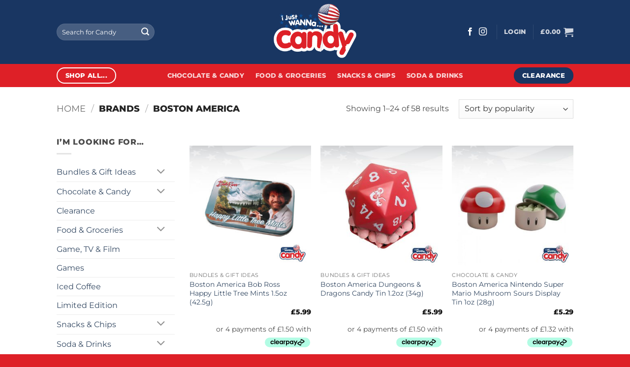

--- FILE ---
content_type: text/html; charset=UTF-8
request_url: https://www.ijustwannacandy.co.uk/brand/boston-america/
body_size: 35715
content:
<!DOCTYPE html>
<html lang="en-GB" class="loading-site no-js">
<head>
	<meta charset="UTF-8" />
	<link rel="profile" href="http://gmpg.org/xfn/11" />
	<link rel="pingback" href="https://www.ijustwannacandy.co.uk/xmlrpc.php" />

	<script>(function(html){html.className = html.className.replace(/\bno-js\b/,'js')})(document.documentElement);</script>
<title>Brand: Boston America - IJustWannaCandy</title>
<meta name="viewport" content="width=device-width, initial-scale=1" />
<!-- The SEO Framework by Sybre Waaijer -->
<meta name="robots" content="max-snippet:-1,max-image-preview:large,max-video-preview:-1" />
<link rel="canonical" href="https://www.ijustwannacandy.co.uk/brand/boston-america/" />
<link rel="next" href="https://www.ijustwannacandy.co.uk/brand/boston-america/page/2/" />
<meta property="og:type" content="website" />
<meta property="og:locale" content="en_GB" />
<meta property="og:site_name" content="IJustWannaCandy" />
<meta property="og:title" content="Brand: Boston America" />
<meta property="og:url" content="https://www.ijustwannacandy.co.uk/brand/boston-america/" />
<meta property="og:image" content="https://www.ijustwannacandy.co.uk/wp-content/uploads/2020/06/cropped-IJustWannaCandy-Favicon-01.png" />
<meta property="og:image:width" content="512" />
<meta property="og:image:height" content="512" />
<meta name="twitter:card" content="summary_large_image" />
<meta name="twitter:title" content="Brand: Boston America" />
<meta name="twitter:image" content="https://www.ijustwannacandy.co.uk/wp-content/uploads/2020/06/cropped-IJustWannaCandy-Favicon-01.png" />
<script type="application/ld+json">{"@context":"https://schema.org","@graph":[{"@type":"WebSite","@id":"https://www.ijustwannacandy.co.uk/#/schema/WebSite","url":"https://www.ijustwannacandy.co.uk/","name":"IJustWannaCandy","description":"American Sweets & Soda","inLanguage":"en-GB","potentialAction":{"@type":"SearchAction","target":{"@type":"EntryPoint","urlTemplate":"https://www.ijustwannacandy.co.uk/search/{search_term_string}/"},"query-input":"required name=search_term_string"},"publisher":{"@type":"Organization","@id":"https://www.ijustwannacandy.co.uk/#/schema/Organization","name":"IJustWannaCandy","url":"https://www.ijustwannacandy.co.uk/","logo":{"@type":"ImageObject","url":"https://www.ijustwannacandy.co.uk/wp-content/uploads/2020/06/cropped-IJustWannaCandy-Favicon-01.png","contentUrl":"https://www.ijustwannacandy.co.uk/wp-content/uploads/2020/06/cropped-IJustWannaCandy-Favicon-01.png","width":512,"height":512}}},{"@type":"CollectionPage","@id":"https://www.ijustwannacandy.co.uk/brand/boston-america/","url":"https://www.ijustwannacandy.co.uk/brand/boston-america/","name":"Brand: Boston America - IJustWannaCandy","inLanguage":"en-GB","isPartOf":{"@id":"https://www.ijustwannacandy.co.uk/#/schema/WebSite"},"breadcrumb":{"@type":"BreadcrumbList","@id":"https://www.ijustwannacandy.co.uk/#/schema/BreadcrumbList","itemListElement":[{"@type":"ListItem","position":1,"item":"https://www.ijustwannacandy.co.uk/","name":"IJustWannaCandy"},{"@type":"ListItem","position":2,"name":"Brand: Boston America"}]}}]}</script>
<!-- / The SEO Framework by Sybre Waaijer | 9.87ms meta | 2.60ms boot -->

<link rel='prefetch' href='https://www.ijustwannacandy.co.uk/wp-content/themes/flatsome/assets/js/flatsome.js?ver=e2eddd6c228105dac048' />
<link rel='prefetch' href='https://www.ijustwannacandy.co.uk/wp-content/themes/flatsome/assets/js/chunk.slider.js?ver=3.20.4' />
<link rel='prefetch' href='https://www.ijustwannacandy.co.uk/wp-content/themes/flatsome/assets/js/chunk.popups.js?ver=3.20.4' />
<link rel='prefetch' href='https://www.ijustwannacandy.co.uk/wp-content/themes/flatsome/assets/js/chunk.tooltips.js?ver=3.20.4' />
<link rel='prefetch' href='https://www.ijustwannacandy.co.uk/wp-content/themes/flatsome/assets/js/woocommerce.js?ver=1c9be63d628ff7c3ff4c' />
<link rel="alternate" type="application/rss+xml" title="IJustWannaCandy &raquo; Feed" href="https://www.ijustwannacandy.co.uk/feed/" />
<link rel="alternate" type="application/rss+xml" title="IJustWannaCandy &raquo; Comments Feed" href="https://www.ijustwannacandy.co.uk/comments/feed/" />
<link rel="alternate" type="application/rss+xml" title="IJustWannaCandy &raquo; Boston America Brand Feed" href="https://www.ijustwannacandy.co.uk/brand/boston-america/feed/" />
<style id='wp-img-auto-sizes-contain-inline-css' type='text/css'>
img:is([sizes=auto i],[sizes^="auto," i]){contain-intrinsic-size:3000px 1500px}
/*# sourceURL=wp-img-auto-sizes-contain-inline-css */
</style>
<link rel='stylesheet' id='berocket_mm_quantity_style-css' href='https://www.ijustwannacandy.co.uk/wp-content/plugins/minmax-quantity-for-woocommerce/css/shop.css?ver=1.3.8.3' type='text/css' media='all' />
<link rel='stylesheet' id='wc-points-and-rewards-blocks-integration-css' href='https://www.ijustwannacandy.co.uk/wp-content/plugins/woocommerce-points-and-rewards/build/style-index.css?ver=1.7.24' type='text/css' media='all' />
<link rel='stylesheet' id='sbi_styles-css' href='https://www.ijustwannacandy.co.uk/wp-content/plugins/instagram-feed/css/sbi-styles.min.css?ver=6.10.0' type='text/css' media='all' />
<style id='wp-emoji-styles-inline-css' type='text/css'>

	img.wp-smiley, img.emoji {
		display: inline !important;
		border: none !important;
		box-shadow: none !important;
		height: 1em !important;
		width: 1em !important;
		margin: 0 0.07em !important;
		vertical-align: -0.1em !important;
		background: none !important;
		padding: 0 !important;
	}
/*# sourceURL=wp-emoji-styles-inline-css */
</style>
<style id='wp-block-library-inline-css' type='text/css'>
:root{--wp-block-synced-color:#7a00df;--wp-block-synced-color--rgb:122,0,223;--wp-bound-block-color:var(--wp-block-synced-color);--wp-editor-canvas-background:#ddd;--wp-admin-theme-color:#007cba;--wp-admin-theme-color--rgb:0,124,186;--wp-admin-theme-color-darker-10:#006ba1;--wp-admin-theme-color-darker-10--rgb:0,107,160.5;--wp-admin-theme-color-darker-20:#005a87;--wp-admin-theme-color-darker-20--rgb:0,90,135;--wp-admin-border-width-focus:2px}@media (min-resolution:192dpi){:root{--wp-admin-border-width-focus:1.5px}}.wp-element-button{cursor:pointer}:root .has-very-light-gray-background-color{background-color:#eee}:root .has-very-dark-gray-background-color{background-color:#313131}:root .has-very-light-gray-color{color:#eee}:root .has-very-dark-gray-color{color:#313131}:root .has-vivid-green-cyan-to-vivid-cyan-blue-gradient-background{background:linear-gradient(135deg,#00d084,#0693e3)}:root .has-purple-crush-gradient-background{background:linear-gradient(135deg,#34e2e4,#4721fb 50%,#ab1dfe)}:root .has-hazy-dawn-gradient-background{background:linear-gradient(135deg,#faaca8,#dad0ec)}:root .has-subdued-olive-gradient-background{background:linear-gradient(135deg,#fafae1,#67a671)}:root .has-atomic-cream-gradient-background{background:linear-gradient(135deg,#fdd79a,#004a59)}:root .has-nightshade-gradient-background{background:linear-gradient(135deg,#330968,#31cdcf)}:root .has-midnight-gradient-background{background:linear-gradient(135deg,#020381,#2874fc)}:root{--wp--preset--font-size--normal:16px;--wp--preset--font-size--huge:42px}.has-regular-font-size{font-size:1em}.has-larger-font-size{font-size:2.625em}.has-normal-font-size{font-size:var(--wp--preset--font-size--normal)}.has-huge-font-size{font-size:var(--wp--preset--font-size--huge)}.has-text-align-center{text-align:center}.has-text-align-left{text-align:left}.has-text-align-right{text-align:right}.has-fit-text{white-space:nowrap!important}#end-resizable-editor-section{display:none}.aligncenter{clear:both}.items-justified-left{justify-content:flex-start}.items-justified-center{justify-content:center}.items-justified-right{justify-content:flex-end}.items-justified-space-between{justify-content:space-between}.screen-reader-text{border:0;clip-path:inset(50%);height:1px;margin:-1px;overflow:hidden;padding:0;position:absolute;width:1px;word-wrap:normal!important}.screen-reader-text:focus{background-color:#ddd;clip-path:none;color:#444;display:block;font-size:1em;height:auto;left:5px;line-height:normal;padding:15px 23px 14px;text-decoration:none;top:5px;width:auto;z-index:100000}html :where(.has-border-color){border-style:solid}html :where([style*=border-top-color]){border-top-style:solid}html :where([style*=border-right-color]){border-right-style:solid}html :where([style*=border-bottom-color]){border-bottom-style:solid}html :where([style*=border-left-color]){border-left-style:solid}html :where([style*=border-width]){border-style:solid}html :where([style*=border-top-width]){border-top-style:solid}html :where([style*=border-right-width]){border-right-style:solid}html :where([style*=border-bottom-width]){border-bottom-style:solid}html :where([style*=border-left-width]){border-left-style:solid}html :where(img[class*=wp-image-]){height:auto;max-width:100%}:where(figure){margin:0 0 1em}html :where(.is-position-sticky){--wp-admin--admin-bar--position-offset:var(--wp-admin--admin-bar--height,0px)}@media screen and (max-width:600px){html :where(.is-position-sticky){--wp-admin--admin-bar--position-offset:0px}}

/*# sourceURL=wp-block-library-inline-css */
</style><link rel='stylesheet' id='wc-blocks-style-css' href='https://www.ijustwannacandy.co.uk/wp-content/plugins/woocommerce/assets/client/blocks/wc-blocks.css?ver=wc-10.4.3' type='text/css' media='all' />
<style id='global-styles-inline-css' type='text/css'>
:root{--wp--preset--aspect-ratio--square: 1;--wp--preset--aspect-ratio--4-3: 4/3;--wp--preset--aspect-ratio--3-4: 3/4;--wp--preset--aspect-ratio--3-2: 3/2;--wp--preset--aspect-ratio--2-3: 2/3;--wp--preset--aspect-ratio--16-9: 16/9;--wp--preset--aspect-ratio--9-16: 9/16;--wp--preset--color--black: #000000;--wp--preset--color--cyan-bluish-gray: #abb8c3;--wp--preset--color--white: #ffffff;--wp--preset--color--pale-pink: #f78da7;--wp--preset--color--vivid-red: #cf2e2e;--wp--preset--color--luminous-vivid-orange: #ff6900;--wp--preset--color--luminous-vivid-amber: #fcb900;--wp--preset--color--light-green-cyan: #7bdcb5;--wp--preset--color--vivid-green-cyan: #00d084;--wp--preset--color--pale-cyan-blue: #8ed1fc;--wp--preset--color--vivid-cyan-blue: #0693e3;--wp--preset--color--vivid-purple: #9b51e0;--wp--preset--color--primary: #de2027;--wp--preset--color--secondary: #193662;--wp--preset--color--success: #627D47;--wp--preset--color--alert: #b20000;--wp--preset--gradient--vivid-cyan-blue-to-vivid-purple: linear-gradient(135deg,rgb(6,147,227) 0%,rgb(155,81,224) 100%);--wp--preset--gradient--light-green-cyan-to-vivid-green-cyan: linear-gradient(135deg,rgb(122,220,180) 0%,rgb(0,208,130) 100%);--wp--preset--gradient--luminous-vivid-amber-to-luminous-vivid-orange: linear-gradient(135deg,rgb(252,185,0) 0%,rgb(255,105,0) 100%);--wp--preset--gradient--luminous-vivid-orange-to-vivid-red: linear-gradient(135deg,rgb(255,105,0) 0%,rgb(207,46,46) 100%);--wp--preset--gradient--very-light-gray-to-cyan-bluish-gray: linear-gradient(135deg,rgb(238,238,238) 0%,rgb(169,184,195) 100%);--wp--preset--gradient--cool-to-warm-spectrum: linear-gradient(135deg,rgb(74,234,220) 0%,rgb(151,120,209) 20%,rgb(207,42,186) 40%,rgb(238,44,130) 60%,rgb(251,105,98) 80%,rgb(254,248,76) 100%);--wp--preset--gradient--blush-light-purple: linear-gradient(135deg,rgb(255,206,236) 0%,rgb(152,150,240) 100%);--wp--preset--gradient--blush-bordeaux: linear-gradient(135deg,rgb(254,205,165) 0%,rgb(254,45,45) 50%,rgb(107,0,62) 100%);--wp--preset--gradient--luminous-dusk: linear-gradient(135deg,rgb(255,203,112) 0%,rgb(199,81,192) 50%,rgb(65,88,208) 100%);--wp--preset--gradient--pale-ocean: linear-gradient(135deg,rgb(255,245,203) 0%,rgb(182,227,212) 50%,rgb(51,167,181) 100%);--wp--preset--gradient--electric-grass: linear-gradient(135deg,rgb(202,248,128) 0%,rgb(113,206,126) 100%);--wp--preset--gradient--midnight: linear-gradient(135deg,rgb(2,3,129) 0%,rgb(40,116,252) 100%);--wp--preset--font-size--small: 13px;--wp--preset--font-size--medium: 20px;--wp--preset--font-size--large: 36px;--wp--preset--font-size--x-large: 42px;--wp--preset--spacing--20: 0.44rem;--wp--preset--spacing--30: 0.67rem;--wp--preset--spacing--40: 1rem;--wp--preset--spacing--50: 1.5rem;--wp--preset--spacing--60: 2.25rem;--wp--preset--spacing--70: 3.38rem;--wp--preset--spacing--80: 5.06rem;--wp--preset--shadow--natural: 6px 6px 9px rgba(0, 0, 0, 0.2);--wp--preset--shadow--deep: 12px 12px 50px rgba(0, 0, 0, 0.4);--wp--preset--shadow--sharp: 6px 6px 0px rgba(0, 0, 0, 0.2);--wp--preset--shadow--outlined: 6px 6px 0px -3px rgb(255, 255, 255), 6px 6px rgb(0, 0, 0);--wp--preset--shadow--crisp: 6px 6px 0px rgb(0, 0, 0);}:where(body) { margin: 0; }.wp-site-blocks > .alignleft { float: left; margin-right: 2em; }.wp-site-blocks > .alignright { float: right; margin-left: 2em; }.wp-site-blocks > .aligncenter { justify-content: center; margin-left: auto; margin-right: auto; }:where(.is-layout-flex){gap: 0.5em;}:where(.is-layout-grid){gap: 0.5em;}.is-layout-flow > .alignleft{float: left;margin-inline-start: 0;margin-inline-end: 2em;}.is-layout-flow > .alignright{float: right;margin-inline-start: 2em;margin-inline-end: 0;}.is-layout-flow > .aligncenter{margin-left: auto !important;margin-right: auto !important;}.is-layout-constrained > .alignleft{float: left;margin-inline-start: 0;margin-inline-end: 2em;}.is-layout-constrained > .alignright{float: right;margin-inline-start: 2em;margin-inline-end: 0;}.is-layout-constrained > .aligncenter{margin-left: auto !important;margin-right: auto !important;}.is-layout-constrained > :where(:not(.alignleft):not(.alignright):not(.alignfull)){margin-left: auto !important;margin-right: auto !important;}body .is-layout-flex{display: flex;}.is-layout-flex{flex-wrap: wrap;align-items: center;}.is-layout-flex > :is(*, div){margin: 0;}body .is-layout-grid{display: grid;}.is-layout-grid > :is(*, div){margin: 0;}body{padding-top: 0px;padding-right: 0px;padding-bottom: 0px;padding-left: 0px;}a:where(:not(.wp-element-button)){text-decoration: none;}:root :where(.wp-element-button, .wp-block-button__link){background-color: #32373c;border-width: 0;color: #fff;font-family: inherit;font-size: inherit;font-style: inherit;font-weight: inherit;letter-spacing: inherit;line-height: inherit;padding-top: calc(0.667em + 2px);padding-right: calc(1.333em + 2px);padding-bottom: calc(0.667em + 2px);padding-left: calc(1.333em + 2px);text-decoration: none;text-transform: inherit;}.has-black-color{color: var(--wp--preset--color--black) !important;}.has-cyan-bluish-gray-color{color: var(--wp--preset--color--cyan-bluish-gray) !important;}.has-white-color{color: var(--wp--preset--color--white) !important;}.has-pale-pink-color{color: var(--wp--preset--color--pale-pink) !important;}.has-vivid-red-color{color: var(--wp--preset--color--vivid-red) !important;}.has-luminous-vivid-orange-color{color: var(--wp--preset--color--luminous-vivid-orange) !important;}.has-luminous-vivid-amber-color{color: var(--wp--preset--color--luminous-vivid-amber) !important;}.has-light-green-cyan-color{color: var(--wp--preset--color--light-green-cyan) !important;}.has-vivid-green-cyan-color{color: var(--wp--preset--color--vivid-green-cyan) !important;}.has-pale-cyan-blue-color{color: var(--wp--preset--color--pale-cyan-blue) !important;}.has-vivid-cyan-blue-color{color: var(--wp--preset--color--vivid-cyan-blue) !important;}.has-vivid-purple-color{color: var(--wp--preset--color--vivid-purple) !important;}.has-primary-color{color: var(--wp--preset--color--primary) !important;}.has-secondary-color{color: var(--wp--preset--color--secondary) !important;}.has-success-color{color: var(--wp--preset--color--success) !important;}.has-alert-color{color: var(--wp--preset--color--alert) !important;}.has-black-background-color{background-color: var(--wp--preset--color--black) !important;}.has-cyan-bluish-gray-background-color{background-color: var(--wp--preset--color--cyan-bluish-gray) !important;}.has-white-background-color{background-color: var(--wp--preset--color--white) !important;}.has-pale-pink-background-color{background-color: var(--wp--preset--color--pale-pink) !important;}.has-vivid-red-background-color{background-color: var(--wp--preset--color--vivid-red) !important;}.has-luminous-vivid-orange-background-color{background-color: var(--wp--preset--color--luminous-vivid-orange) !important;}.has-luminous-vivid-amber-background-color{background-color: var(--wp--preset--color--luminous-vivid-amber) !important;}.has-light-green-cyan-background-color{background-color: var(--wp--preset--color--light-green-cyan) !important;}.has-vivid-green-cyan-background-color{background-color: var(--wp--preset--color--vivid-green-cyan) !important;}.has-pale-cyan-blue-background-color{background-color: var(--wp--preset--color--pale-cyan-blue) !important;}.has-vivid-cyan-blue-background-color{background-color: var(--wp--preset--color--vivid-cyan-blue) !important;}.has-vivid-purple-background-color{background-color: var(--wp--preset--color--vivid-purple) !important;}.has-primary-background-color{background-color: var(--wp--preset--color--primary) !important;}.has-secondary-background-color{background-color: var(--wp--preset--color--secondary) !important;}.has-success-background-color{background-color: var(--wp--preset--color--success) !important;}.has-alert-background-color{background-color: var(--wp--preset--color--alert) !important;}.has-black-border-color{border-color: var(--wp--preset--color--black) !important;}.has-cyan-bluish-gray-border-color{border-color: var(--wp--preset--color--cyan-bluish-gray) !important;}.has-white-border-color{border-color: var(--wp--preset--color--white) !important;}.has-pale-pink-border-color{border-color: var(--wp--preset--color--pale-pink) !important;}.has-vivid-red-border-color{border-color: var(--wp--preset--color--vivid-red) !important;}.has-luminous-vivid-orange-border-color{border-color: var(--wp--preset--color--luminous-vivid-orange) !important;}.has-luminous-vivid-amber-border-color{border-color: var(--wp--preset--color--luminous-vivid-amber) !important;}.has-light-green-cyan-border-color{border-color: var(--wp--preset--color--light-green-cyan) !important;}.has-vivid-green-cyan-border-color{border-color: var(--wp--preset--color--vivid-green-cyan) !important;}.has-pale-cyan-blue-border-color{border-color: var(--wp--preset--color--pale-cyan-blue) !important;}.has-vivid-cyan-blue-border-color{border-color: var(--wp--preset--color--vivid-cyan-blue) !important;}.has-vivid-purple-border-color{border-color: var(--wp--preset--color--vivid-purple) !important;}.has-primary-border-color{border-color: var(--wp--preset--color--primary) !important;}.has-secondary-border-color{border-color: var(--wp--preset--color--secondary) !important;}.has-success-border-color{border-color: var(--wp--preset--color--success) !important;}.has-alert-border-color{border-color: var(--wp--preset--color--alert) !important;}.has-vivid-cyan-blue-to-vivid-purple-gradient-background{background: var(--wp--preset--gradient--vivid-cyan-blue-to-vivid-purple) !important;}.has-light-green-cyan-to-vivid-green-cyan-gradient-background{background: var(--wp--preset--gradient--light-green-cyan-to-vivid-green-cyan) !important;}.has-luminous-vivid-amber-to-luminous-vivid-orange-gradient-background{background: var(--wp--preset--gradient--luminous-vivid-amber-to-luminous-vivid-orange) !important;}.has-luminous-vivid-orange-to-vivid-red-gradient-background{background: var(--wp--preset--gradient--luminous-vivid-orange-to-vivid-red) !important;}.has-very-light-gray-to-cyan-bluish-gray-gradient-background{background: var(--wp--preset--gradient--very-light-gray-to-cyan-bluish-gray) !important;}.has-cool-to-warm-spectrum-gradient-background{background: var(--wp--preset--gradient--cool-to-warm-spectrum) !important;}.has-blush-light-purple-gradient-background{background: var(--wp--preset--gradient--blush-light-purple) !important;}.has-blush-bordeaux-gradient-background{background: var(--wp--preset--gradient--blush-bordeaux) !important;}.has-luminous-dusk-gradient-background{background: var(--wp--preset--gradient--luminous-dusk) !important;}.has-pale-ocean-gradient-background{background: var(--wp--preset--gradient--pale-ocean) !important;}.has-electric-grass-gradient-background{background: var(--wp--preset--gradient--electric-grass) !important;}.has-midnight-gradient-background{background: var(--wp--preset--gradient--midnight) !important;}.has-small-font-size{font-size: var(--wp--preset--font-size--small) !important;}.has-medium-font-size{font-size: var(--wp--preset--font-size--medium) !important;}.has-large-font-size{font-size: var(--wp--preset--font-size--large) !important;}.has-x-large-font-size{font-size: var(--wp--preset--font-size--x-large) !important;}
/*# sourceURL=global-styles-inline-css */
</style>

<link rel='stylesheet' id='contact-form-7-css' href='https://www.ijustwannacandy.co.uk/wp-content/plugins/contact-form-7/includes/css/styles.css?ver=6.1.4' type='text/css' media='all' />
<link rel='stylesheet' id='woob-bootstrap-style-css' href='https://www.ijustwannacandy.co.uk/wp-content/plugins/woo-brand-2/css/framework/bootstrap.css?ver=6.9' type='text/css' media='all' />
<link rel='stylesheet' id='woob-front-end-style-css' href='https://www.ijustwannacandy.co.uk/wp-content/plugins/woo-brand-2/css/front-style.css?ver=6.9' type='text/css' media='all' />
<style id='woocommerce-inline-inline-css' type='text/css'>
.woocommerce form .form-row .required { visibility: visible; }
/*# sourceURL=woocommerce-inline-inline-css */
</style>
<link rel='stylesheet' id='grw-public-main-css-css' href='https://www.ijustwannacandy.co.uk/wp-content/plugins/widget-google-reviews/assets/css/public-main.css?ver=6.9.1' type='text/css' media='all' />
<link rel='stylesheet' id='brands-styles-css' href='https://www.ijustwannacandy.co.uk/wp-content/plugins/woocommerce/assets/css/brands.css?ver=10.4.3' type='text/css' media='all' />
<link rel='stylesheet' id='flatsome-main-css' href='https://www.ijustwannacandy.co.uk/wp-content/themes/flatsome/assets/css/flatsome.css?ver=3.20.4' type='text/css' media='all' />
<style id='flatsome-main-inline-css' type='text/css'>
@font-face {
				font-family: "fl-icons";
				font-display: block;
				src: url(https://www.ijustwannacandy.co.uk/wp-content/themes/flatsome/assets/css/icons/fl-icons.eot?v=3.20.4);
				src:
					url(https://www.ijustwannacandy.co.uk/wp-content/themes/flatsome/assets/css/icons/fl-icons.eot#iefix?v=3.20.4) format("embedded-opentype"),
					url(https://www.ijustwannacandy.co.uk/wp-content/themes/flatsome/assets/css/icons/fl-icons.woff2?v=3.20.4) format("woff2"),
					url(https://www.ijustwannacandy.co.uk/wp-content/themes/flatsome/assets/css/icons/fl-icons.ttf?v=3.20.4) format("truetype"),
					url(https://www.ijustwannacandy.co.uk/wp-content/themes/flatsome/assets/css/icons/fl-icons.woff?v=3.20.4) format("woff"),
					url(https://www.ijustwannacandy.co.uk/wp-content/themes/flatsome/assets/css/icons/fl-icons.svg?v=3.20.4#fl-icons) format("svg");
			}
/*# sourceURL=flatsome-main-inline-css */
</style>
<link rel='stylesheet' id='flatsome-shop-css' href='https://www.ijustwannacandy.co.uk/wp-content/themes/flatsome/assets/css/flatsome-shop.css?ver=3.20.4' type='text/css' media='all' />
<link rel='stylesheet' id='flatsome-style-css' href='https://www.ijustwannacandy.co.uk/wp-content/themes/flatsome/style.css?ver=3.20.4' type='text/css' media='all' />
<script type="text/javascript">
            window._nslDOMReady = (function () {
                const executedCallbacks = new Set();
            
                return function (callback) {
                    /**
                    * Third parties might dispatch DOMContentLoaded events, so we need to ensure that we only run our callback once!
                    */
                    if (executedCallbacks.has(callback)) return;
            
                    const wrappedCallback = function () {
                        if (executedCallbacks.has(callback)) return;
                        executedCallbacks.add(callback);
                        callback();
                    };
            
                    if (document.readyState === "complete" || document.readyState === "interactive") {
                        wrappedCallback();
                    } else {
                        document.addEventListener("DOMContentLoaded", wrappedCallback);
                    }
                };
            })();
        </script><script type="text/javascript" src="https://www.ijustwannacandy.co.uk/wp-includes/js/jquery/jquery.min.js?ver=3.7.1" id="jquery-core-js"></script>
<script type="text/javascript" src="https://www.ijustwannacandy.co.uk/wp-includes/js/jquery/jquery-migrate.min.js?ver=3.4.1" id="jquery-migrate-js"></script>
<script type="text/javascript" src="https://www.ijustwannacandy.co.uk/wp-content/plugins/minmax-quantity-for-woocommerce/js/frontend.js?ver=6.9" id="berocket-front-cart-js-js"></script>
<script type="text/javascript" src="https://www.ijustwannacandy.co.uk/wp-content/plugins/woocommerce/assets/js/jquery-blockui/jquery.blockUI.min.js?ver=2.7.0-wc.10.4.3" id="wc-jquery-blockui-js" data-wp-strategy="defer"></script>
<script type="text/javascript" id="wc-add-to-cart-js-extra">
/* <![CDATA[ */
var wc_add_to_cart_params = {"ajax_url":"/wp-admin/admin-ajax.php","wc_ajax_url":"/?wc-ajax=%%endpoint%%","i18n_view_cart":"View basket","cart_url":"https://www.ijustwannacandy.co.uk/cart/","is_cart":"","cart_redirect_after_add":"no"};
//# sourceURL=wc-add-to-cart-js-extra
/* ]]> */
</script>
<script type="text/javascript" src="https://www.ijustwannacandy.co.uk/wp-content/plugins/woocommerce/assets/js/frontend/add-to-cart.min.js?ver=10.4.3" id="wc-add-to-cart-js" defer="defer" data-wp-strategy="defer"></script>
<script type="text/javascript" src="https://www.ijustwannacandy.co.uk/wp-content/plugins/woocommerce/assets/js/js-cookie/js.cookie.min.js?ver=2.1.4-wc.10.4.3" id="wc-js-cookie-js" data-wp-strategy="defer"></script>
<script type="text/javascript" defer="defer" src="https://www.ijustwannacandy.co.uk/wp-content/plugins/widget-google-reviews/assets/js/public-main.js?ver=6.9.1" id="grw-public-main-js-js"></script>
<link rel="https://api.w.org/" href="https://www.ijustwannacandy.co.uk/wp-json/" /><link rel="alternate" title="JSON" type="application/json" href="https://www.ijustwannacandy.co.uk/wp-json/wp/v2/product_brand/560" /><link rel="EditURI" type="application/rsd+xml" title="RSD" href="https://www.ijustwannacandy.co.uk/xmlrpc.php?rsd" />
<style></style><!-- Google site verification - Google for WooCommerce -->
<meta name="google-site-verification" content="TqXmEvi0Q-0jOyw5jdSTqD3b_EyPqUhJ4kYFvOAwHWg" />
	<noscript><style>.woocommerce-product-gallery{ opacity: 1 !important; }</style></noscript>
	<meta name="generator" content="Powered by Slider Revolution 6.7.40 - responsive, Mobile-Friendly Slider Plugin for WordPress with comfortable drag and drop interface." />
<link rel="icon" href="https://www.ijustwannacandy.co.uk/wp-content/uploads/2020/06/cropped-IJustWannaCandy-Favicon-01-32x32.png" sizes="32x32" />
<link rel="icon" href="https://www.ijustwannacandy.co.uk/wp-content/uploads/2020/06/cropped-IJustWannaCandy-Favicon-01-192x192.png" sizes="192x192" />
<link rel="apple-touch-icon" href="https://www.ijustwannacandy.co.uk/wp-content/uploads/2020/06/cropped-IJustWannaCandy-Favicon-01-180x180.png" />
<meta name="msapplication-TileImage" content="https://www.ijustwannacandy.co.uk/wp-content/uploads/2020/06/cropped-IJustWannaCandy-Favicon-01-270x270.png" />
<script>function setREVStartSize(e){
			//window.requestAnimationFrame(function() {
				window.RSIW = window.RSIW===undefined ? window.innerWidth : window.RSIW;
				window.RSIH = window.RSIH===undefined ? window.innerHeight : window.RSIH;
				try {
					var pw = document.getElementById(e.c).parentNode.offsetWidth,
						newh;
					pw = pw===0 || isNaN(pw) || (e.l=="fullwidth" || e.layout=="fullwidth") ? window.RSIW : pw;
					e.tabw = e.tabw===undefined ? 0 : parseInt(e.tabw);
					e.thumbw = e.thumbw===undefined ? 0 : parseInt(e.thumbw);
					e.tabh = e.tabh===undefined ? 0 : parseInt(e.tabh);
					e.thumbh = e.thumbh===undefined ? 0 : parseInt(e.thumbh);
					e.tabhide = e.tabhide===undefined ? 0 : parseInt(e.tabhide);
					e.thumbhide = e.thumbhide===undefined ? 0 : parseInt(e.thumbhide);
					e.mh = e.mh===undefined || e.mh=="" || e.mh==="auto" ? 0 : parseInt(e.mh,0);
					if(e.layout==="fullscreen" || e.l==="fullscreen")
						newh = Math.max(e.mh,window.RSIH);
					else{
						e.gw = Array.isArray(e.gw) ? e.gw : [e.gw];
						for (var i in e.rl) if (e.gw[i]===undefined || e.gw[i]===0) e.gw[i] = e.gw[i-1];
						e.gh = e.el===undefined || e.el==="" || (Array.isArray(e.el) && e.el.length==0)? e.gh : e.el;
						e.gh = Array.isArray(e.gh) ? e.gh : [e.gh];
						for (var i in e.rl) if (e.gh[i]===undefined || e.gh[i]===0) e.gh[i] = e.gh[i-1];
											
						var nl = new Array(e.rl.length),
							ix = 0,
							sl;
						e.tabw = e.tabhide>=pw ? 0 : e.tabw;
						e.thumbw = e.thumbhide>=pw ? 0 : e.thumbw;
						e.tabh = e.tabhide>=pw ? 0 : e.tabh;
						e.thumbh = e.thumbhide>=pw ? 0 : e.thumbh;
						for (var i in e.rl) nl[i] = e.rl[i]<window.RSIW ? 0 : e.rl[i];
						sl = nl[0];
						for (var i in nl) if (sl>nl[i] && nl[i]>0) { sl = nl[i]; ix=i;}
						var m = pw>(e.gw[ix]+e.tabw+e.thumbw) ? 1 : (pw-(e.tabw+e.thumbw)) / (e.gw[ix]);
						newh =  (e.gh[ix] * m) + (e.tabh + e.thumbh);
					}
					var el = document.getElementById(e.c);
					if (el!==null && el) el.style.height = newh+"px";
					el = document.getElementById(e.c+"_wrapper");
					if (el!==null && el) {
						el.style.height = newh+"px";
						el.style.display = "block";
					}
				} catch(e){
					console.log("Failure at Presize of Slider:" + e)
				}
			//});
		  };</script>
<style id="custom-css" type="text/css">:root {--primary-color: #de2027;--fs-color-primary: #de2027;--fs-color-secondary: #193662;--fs-color-success: #627D47;--fs-color-alert: #b20000;--fs-color-base: #4a4a4a;--fs-experimental-link-color: #334862;--fs-experimental-link-color-hover: #111;}.tooltipster-base {--tooltip-color: #fff;--tooltip-bg-color: #000;}.off-canvas-right .mfp-content, .off-canvas-left .mfp-content {--drawer-width: 300px;}.off-canvas .mfp-content.off-canvas-cart {--drawer-width: 360px;}.header-main{height: 130px}#logo img{max-height: 130px}#logo{width:200px;}#logo img{padding:5px 0;}.header-bottom{min-height: 47px}.header-top{min-height: 30px}.transparent .header-main{height: 265px}.transparent #logo img{max-height: 265px}.has-transparent + .page-title:first-of-type,.has-transparent + #main > .page-title,.has-transparent + #main > div > .page-title,.has-transparent + #main .page-header-wrapper:first-of-type .page-title{padding-top: 315px;}.header.show-on-scroll,.stuck .header-main{height:70px!important}.stuck #logo img{max-height: 70px!important}.header-bg-color {background-color: #193662}.header-bottom {background-color: #de2027}.header-main .nav > li > a{line-height: 16px }.header-bottom-nav > li > a{line-height: 28px }@media (max-width: 549px) {.header-main{height: 110px}#logo img{max-height: 110px}}.main-menu-overlay{background-color: #193662}.nav-dropdown-has-arrow.nav-dropdown-has-border li.has-dropdown:before{border-bottom-color: #FFFFFF;}.nav .nav-dropdown{border-color: #FFFFFF }.header-top{background-color:#0e4e96!important;}@media screen and (max-width: 549px){body{font-size: 100%;}}body{font-family: Montserrat, sans-serif;}.nav > li > a {font-family: Montserrat, sans-serif;}.mobile-sidebar-levels-2 .nav > li > ul > li > a {font-family: Montserrat, sans-serif;}.nav > li > a,.mobile-sidebar-levels-2 .nav > li > ul > li > a {font-weight: 800;font-style: normal;}h1,h2,h3,h4,h5,h6,.heading-font, .off-canvas-center .nav-sidebar.nav-vertical > li > a{font-family: Montserrat, sans-serif;}.alt-font{font-family: "Montserrat Alternates", sans-serif;}.alt-font {font-weight: 400!important;font-style: normal!important;}@media screen and (min-width: 550px){.products .box-vertical .box-image{min-width: 300px!important;width: 300px!important;}}.absolute-footer, html{background-color: #de2027}.page-title-small + main .product-container > .row{padding-top:0;}.nav-vertical-fly-out > li + li {border-top-width: 1px; border-top-style: solid;}.label-new.menu-item > a:after{content:"New";}.label-hot.menu-item > a:after{content:"Hot";}.label-sale.menu-item > a:after{content:"Sale";}.label-popular.menu-item > a:after{content:"Popular";}</style><style id="kirki-inline-styles">/* cyrillic-ext */
@font-face {
  font-family: 'Montserrat';
  font-style: normal;
  font-weight: 400;
  font-display: swap;
  src: url(https://www.ijustwannacandy.co.uk/wp-content/fonts/montserrat/JTUSjIg1_i6t8kCHKm459WRhyzbi.woff2) format('woff2');
  unicode-range: U+0460-052F, U+1C80-1C8A, U+20B4, U+2DE0-2DFF, U+A640-A69F, U+FE2E-FE2F;
}
/* cyrillic */
@font-face {
  font-family: 'Montserrat';
  font-style: normal;
  font-weight: 400;
  font-display: swap;
  src: url(https://www.ijustwannacandy.co.uk/wp-content/fonts/montserrat/JTUSjIg1_i6t8kCHKm459W1hyzbi.woff2) format('woff2');
  unicode-range: U+0301, U+0400-045F, U+0490-0491, U+04B0-04B1, U+2116;
}
/* vietnamese */
@font-face {
  font-family: 'Montserrat';
  font-style: normal;
  font-weight: 400;
  font-display: swap;
  src: url(https://www.ijustwannacandy.co.uk/wp-content/fonts/montserrat/JTUSjIg1_i6t8kCHKm459WZhyzbi.woff2) format('woff2');
  unicode-range: U+0102-0103, U+0110-0111, U+0128-0129, U+0168-0169, U+01A0-01A1, U+01AF-01B0, U+0300-0301, U+0303-0304, U+0308-0309, U+0323, U+0329, U+1EA0-1EF9, U+20AB;
}
/* latin-ext */
@font-face {
  font-family: 'Montserrat';
  font-style: normal;
  font-weight: 400;
  font-display: swap;
  src: url(https://www.ijustwannacandy.co.uk/wp-content/fonts/montserrat/JTUSjIg1_i6t8kCHKm459Wdhyzbi.woff2) format('woff2');
  unicode-range: U+0100-02BA, U+02BD-02C5, U+02C7-02CC, U+02CE-02D7, U+02DD-02FF, U+0304, U+0308, U+0329, U+1D00-1DBF, U+1E00-1E9F, U+1EF2-1EFF, U+2020, U+20A0-20AB, U+20AD-20C0, U+2113, U+2C60-2C7F, U+A720-A7FF;
}
/* latin */
@font-face {
  font-family: 'Montserrat';
  font-style: normal;
  font-weight: 400;
  font-display: swap;
  src: url(https://www.ijustwannacandy.co.uk/wp-content/fonts/montserrat/JTUSjIg1_i6t8kCHKm459Wlhyw.woff2) format('woff2');
  unicode-range: U+0000-00FF, U+0131, U+0152-0153, U+02BB-02BC, U+02C6, U+02DA, U+02DC, U+0304, U+0308, U+0329, U+2000-206F, U+20AC, U+2122, U+2191, U+2193, U+2212, U+2215, U+FEFF, U+FFFD;
}
/* cyrillic-ext */
@font-face {
  font-family: 'Montserrat';
  font-style: normal;
  font-weight: 800;
  font-display: swap;
  src: url(https://www.ijustwannacandy.co.uk/wp-content/fonts/montserrat/JTUSjIg1_i6t8kCHKm459WRhyzbi.woff2) format('woff2');
  unicode-range: U+0460-052F, U+1C80-1C8A, U+20B4, U+2DE0-2DFF, U+A640-A69F, U+FE2E-FE2F;
}
/* cyrillic */
@font-face {
  font-family: 'Montserrat';
  font-style: normal;
  font-weight: 800;
  font-display: swap;
  src: url(https://www.ijustwannacandy.co.uk/wp-content/fonts/montserrat/JTUSjIg1_i6t8kCHKm459W1hyzbi.woff2) format('woff2');
  unicode-range: U+0301, U+0400-045F, U+0490-0491, U+04B0-04B1, U+2116;
}
/* vietnamese */
@font-face {
  font-family: 'Montserrat';
  font-style: normal;
  font-weight: 800;
  font-display: swap;
  src: url(https://www.ijustwannacandy.co.uk/wp-content/fonts/montserrat/JTUSjIg1_i6t8kCHKm459WZhyzbi.woff2) format('woff2');
  unicode-range: U+0102-0103, U+0110-0111, U+0128-0129, U+0168-0169, U+01A0-01A1, U+01AF-01B0, U+0300-0301, U+0303-0304, U+0308-0309, U+0323, U+0329, U+1EA0-1EF9, U+20AB;
}
/* latin-ext */
@font-face {
  font-family: 'Montserrat';
  font-style: normal;
  font-weight: 800;
  font-display: swap;
  src: url(https://www.ijustwannacandy.co.uk/wp-content/fonts/montserrat/JTUSjIg1_i6t8kCHKm459Wdhyzbi.woff2) format('woff2');
  unicode-range: U+0100-02BA, U+02BD-02C5, U+02C7-02CC, U+02CE-02D7, U+02DD-02FF, U+0304, U+0308, U+0329, U+1D00-1DBF, U+1E00-1E9F, U+1EF2-1EFF, U+2020, U+20A0-20AB, U+20AD-20C0, U+2113, U+2C60-2C7F, U+A720-A7FF;
}
/* latin */
@font-face {
  font-family: 'Montserrat';
  font-style: normal;
  font-weight: 800;
  font-display: swap;
  src: url(https://www.ijustwannacandy.co.uk/wp-content/fonts/montserrat/JTUSjIg1_i6t8kCHKm459Wlhyw.woff2) format('woff2');
  unicode-range: U+0000-00FF, U+0131, U+0152-0153, U+02BB-02BC, U+02C6, U+02DA, U+02DC, U+0304, U+0308, U+0329, U+2000-206F, U+20AC, U+2122, U+2191, U+2193, U+2212, U+2215, U+FEFF, U+FFFD;
}/* cyrillic-ext */
@font-face {
  font-family: 'Montserrat Alternates';
  font-style: normal;
  font-weight: 400;
  font-display: swap;
  src: url(https://www.ijustwannacandy.co.uk/wp-content/fonts/montserrat-alternates/mFTvWacfw6zH4dthXcyms1lPpC8I_b0juU055qfQOJ0.woff2) format('woff2');
  unicode-range: U+0460-052F, U+1C80-1C8A, U+20B4, U+2DE0-2DFF, U+A640-A69F, U+FE2E-FE2F;
}
/* cyrillic */
@font-face {
  font-family: 'Montserrat Alternates';
  font-style: normal;
  font-weight: 400;
  font-display: swap;
  src: url(https://www.ijustwannacandy.co.uk/wp-content/fonts/montserrat-alternates/mFTvWacfw6zH4dthXcyms1lPpC8I_b0juU0576fQOJ0.woff2) format('woff2');
  unicode-range: U+0301, U+0400-045F, U+0490-0491, U+04B0-04B1, U+2116;
}
/* vietnamese */
@font-face {
  font-family: 'Montserrat Alternates';
  font-style: normal;
  font-weight: 400;
  font-display: swap;
  src: url(https://www.ijustwannacandy.co.uk/wp-content/fonts/montserrat-alternates/mFTvWacfw6zH4dthXcyms1lPpC8I_b0juU055KfQOJ0.woff2) format('woff2');
  unicode-range: U+0102-0103, U+0110-0111, U+0128-0129, U+0168-0169, U+01A0-01A1, U+01AF-01B0, U+0300-0301, U+0303-0304, U+0308-0309, U+0323, U+0329, U+1EA0-1EF9, U+20AB;
}
/* latin-ext */
@font-face {
  font-family: 'Montserrat Alternates';
  font-style: normal;
  font-weight: 400;
  font-display: swap;
  src: url(https://www.ijustwannacandy.co.uk/wp-content/fonts/montserrat-alternates/mFTvWacfw6zH4dthXcyms1lPpC8I_b0juU055afQOJ0.woff2) format('woff2');
  unicode-range: U+0100-02BA, U+02BD-02C5, U+02C7-02CC, U+02CE-02D7, U+02DD-02FF, U+0304, U+0308, U+0329, U+1D00-1DBF, U+1E00-1E9F, U+1EF2-1EFF, U+2020, U+20A0-20AB, U+20AD-20C0, U+2113, U+2C60-2C7F, U+A720-A7FF;
}
/* latin */
@font-face {
  font-family: 'Montserrat Alternates';
  font-style: normal;
  font-weight: 400;
  font-display: swap;
  src: url(https://www.ijustwannacandy.co.uk/wp-content/fonts/montserrat-alternates/mFTvWacfw6zH4dthXcyms1lPpC8I_b0juU0566fQ.woff2) format('woff2');
  unicode-range: U+0000-00FF, U+0131, U+0152-0153, U+02BB-02BC, U+02C6, U+02DA, U+02DC, U+0304, U+0308, U+0329, U+2000-206F, U+20AC, U+2122, U+2191, U+2193, U+2212, U+2215, U+FEFF, U+FFFD;
}</style><link rel='stylesheet' id='wc-stripe-blocks-checkout-style-css' href='https://www.ijustwannacandy.co.uk/wp-content/plugins/woocommerce-gateway-stripe/build/upe-blocks.css?ver=1e1661bb3db973deba05' type='text/css' media='all' />
<link rel='stylesheet' id='woob-scroller-style-css' href='https://www.ijustwannacandy.co.uk/wp-content/plugins/woo-brand-2/css/scroll/tinyscroller.css?ver=6.9' type='text/css' media='all' />
<link rel='stylesheet' id='rs-plugin-settings-css' href='//www.ijustwannacandy.co.uk/wp-content/plugins/revslider/sr6/assets/css/rs6.css?ver=6.7.40' type='text/css' media='all' />
<style id='rs-plugin-settings-inline-css' type='text/css'>
#rs-demo-id {}
/*# sourceURL=rs-plugin-settings-inline-css */
</style>
</head>

<body class="archive tax-product_brand term-boston-america term-560 wp-theme-flatsome theme-flatsome woocommerce woocommerce-page woocommerce-no-js lightbox nav-dropdown-has-arrow nav-dropdown-has-shadow nav-dropdown-has-border">


<a class="skip-link screen-reader-text" href="#main">Skip to content</a>

<div id="wrapper">

	
	<header id="header" class="header has-sticky sticky-jump">
		<div class="header-wrapper">
			<div id="masthead" class="header-main show-logo-center nav-dark">
      <div class="header-inner flex-row container logo-center medium-logo-center" role="navigation">

          <!-- Logo -->
          <div id="logo" class="flex-col logo">
            
<!-- Header logo -->
<a href="https://www.ijustwannacandy.co.uk/" title="IJustWannaCandy - American Sweets &amp; Soda" rel="home">
		<img width="292" height="193" src="https://www.ijustwannacandy.co.uk/wp-content/uploads/2020/06/IJustWannaCandy-Logo-01.png" class="header_logo header-logo" alt="IJustWannaCandy"/><img  width="292" height="193" src="https://www.ijustwannacandy.co.uk/wp-content/uploads/2020/06/IJustWannaCandy-Logo-01.png" class="header-logo-dark" alt="IJustWannaCandy"/></a>
          </div>

          <!-- Mobile Left Elements -->
          <div class="flex-col show-for-medium flex-left">
            <ul class="mobile-nav nav nav-left ">
              <li class="nav-icon has-icon">
			<a href="#" class="is-small" data-open="#main-menu" data-pos="left" data-bg="main-menu-overlay" data-color="dark" role="button" aria-label="Menu" aria-controls="main-menu" aria-expanded="false" aria-haspopup="dialog" data-flatsome-role-button>
			<i class="icon-menu" aria-hidden="true"></i>					</a>
	</li>
            </ul>
          </div>

          <!-- Left Elements -->
          <div class="flex-col hide-for-medium flex-left
            ">
            <ul class="header-nav header-nav-main nav nav-left  nav-uppercase" >
              <li class="header-search-form search-form html relative has-icon">
	<div class="header-search-form-wrapper">
		<div class="searchform-wrapper ux-search-box relative form-flat is-normal"><form role="search" method="get" class="searchform" action="https://www.ijustwannacandy.co.uk/">
	<div class="flex-row relative">
						<div class="flex-col flex-grow">
			<label class="screen-reader-text" for="woocommerce-product-search-field-0">Search for:</label>
			<input type="search" id="woocommerce-product-search-field-0" class="search-field mb-0" placeholder="Search for Candy" value="" name="s" />
			<input type="hidden" name="post_type" value="product" />
					</div>
		<div class="flex-col">
			<button type="submit" value="Search" class="ux-search-submit submit-button secondary button  icon mb-0" aria-label="Submit">
				<i class="icon-search" aria-hidden="true"></i>			</button>
		</div>
	</div>
	<div class="live-search-results text-left z-top"></div>
</form>
</div>	</div>
</li>
            </ul>
          </div>

          <!-- Right Elements -->
          <div class="flex-col hide-for-medium flex-right">
            <ul class="header-nav header-nav-main nav nav-right  nav-uppercase">
              <li class="html header-social-icons ml-0">
	<div class="social-icons follow-icons" ><a href="https://www.facebook.com/IJustWannaCandy2" target="_blank" data-label="Facebook" class="icon plain tooltip facebook" title="Follow on Facebook" aria-label="Follow on Facebook" rel="noopener nofollow"><i class="icon-facebook" aria-hidden="true"></i></a><a href="https://www.instagram.com/ijustwannacandy/" target="_blank" data-label="Instagram" class="icon plain tooltip instagram" title="Follow on Instagram" aria-label="Follow on Instagram" rel="noopener nofollow"><i class="icon-instagram" aria-hidden="true"></i></a></div></li>
<li class="header-divider"></li>
<li class="account-item has-icon">

	<a href="https://www.ijustwannacandy.co.uk/my-account/" class="nav-top-link nav-top-not-logged-in is-small" title="Login" role="button" data-open="#login-form-popup" aria-controls="login-form-popup" aria-expanded="false" aria-haspopup="dialog" data-flatsome-role-button>
					<span>
			Login			</span>
				</a>




</li>
<li class="header-divider"></li><li class="cart-item has-icon has-dropdown">

<a href="https://www.ijustwannacandy.co.uk/cart/" class="header-cart-link nav-top-link is-small" title="Basket" aria-label="View basket" aria-expanded="false" aria-haspopup="true" role="button" data-flatsome-role-button>

<span class="header-cart-title">
          <span class="cart-price"><span class="woocommerce-Price-amount amount"><bdi><span class="woocommerce-Price-currencySymbol">&pound;</span>0.00</bdi></span></span>
  </span>

    <i class="icon-shopping-cart" aria-hidden="true" data-icon-label="0"></i>  </a>

 <ul class="nav-dropdown nav-dropdown-default dropdown-uppercase">
    <li class="html widget_shopping_cart">
      <div class="widget_shopping_cart_content">
        

	<div class="ux-mini-cart-empty flex flex-row-col text-center pt pb">
				<div class="ux-mini-cart-empty-icon">
			<svg aria-hidden="true" xmlns="http://www.w3.org/2000/svg" viewBox="0 0 17 19" style="opacity:.1;height:80px;">
				<path d="M8.5 0C6.7 0 5.3 1.2 5.3 2.7v2H2.1c-.3 0-.6.3-.7.7L0 18.2c0 .4.2.8.6.8h15.7c.4 0 .7-.3.7-.7v-.1L15.6 5.4c0-.3-.3-.6-.7-.6h-3.2v-2c0-1.6-1.4-2.8-3.2-2.8zM6.7 2.7c0-.8.8-1.4 1.8-1.4s1.8.6 1.8 1.4v2H6.7v-2zm7.5 3.4 1.3 11.5h-14L2.8 6.1h2.5v1.4c0 .4.3.7.7.7.4 0 .7-.3.7-.7V6.1h3.5v1.4c0 .4.3.7.7.7s.7-.3.7-.7V6.1h2.6z" fill-rule="evenodd" clip-rule="evenodd" fill="currentColor"></path>
			</svg>
		</div>
				<p class="woocommerce-mini-cart__empty-message empty">No products in the basket.</p>
					<p class="return-to-shop">
				<a class="button primary wc-backward" href="https://www.ijustwannacandy.co.uk/shop/">
					Return to shop				</a>
			</p>
				</div>


      </div>
    </li>
     </ul>

</li>
            </ul>
          </div>

          <!-- Mobile Right Elements -->
          <div class="flex-col show-for-medium flex-right">
            <ul class="mobile-nav nav nav-right ">
              <li class="cart-item has-icon">


		<a href="https://www.ijustwannacandy.co.uk/cart/" class="header-cart-link nav-top-link is-small off-canvas-toggle" title="Basket" aria-label="View basket" aria-expanded="false" aria-haspopup="dialog" role="button" data-open="#cart-popup" data-class="off-canvas-cart" data-pos="right" aria-controls="cart-popup" data-flatsome-role-button>

  	<i class="icon-shopping-cart" aria-hidden="true" data-icon-label="0"></i>  </a>


  <!-- Cart Sidebar Popup -->
  <div id="cart-popup" class="mfp-hide">
  <div class="cart-popup-inner inner-padding cart-popup-inner--sticky">
      <div class="cart-popup-title text-center">
          <span class="heading-font uppercase">Basket</span>
          <div class="is-divider"></div>
      </div>
	  <div class="widget_shopping_cart">
		  <div class="widget_shopping_cart_content">
			  

	<div class="ux-mini-cart-empty flex flex-row-col text-center pt pb">
				<div class="ux-mini-cart-empty-icon">
			<svg aria-hidden="true" xmlns="http://www.w3.org/2000/svg" viewBox="0 0 17 19" style="opacity:.1;height:80px;">
				<path d="M8.5 0C6.7 0 5.3 1.2 5.3 2.7v2H2.1c-.3 0-.6.3-.7.7L0 18.2c0 .4.2.8.6.8h15.7c.4 0 .7-.3.7-.7v-.1L15.6 5.4c0-.3-.3-.6-.7-.6h-3.2v-2c0-1.6-1.4-2.8-3.2-2.8zM6.7 2.7c0-.8.8-1.4 1.8-1.4s1.8.6 1.8 1.4v2H6.7v-2zm7.5 3.4 1.3 11.5h-14L2.8 6.1h2.5v1.4c0 .4.3.7.7.7.4 0 .7-.3.7-.7V6.1h3.5v1.4c0 .4.3.7.7.7s.7-.3.7-.7V6.1h2.6z" fill-rule="evenodd" clip-rule="evenodd" fill="currentColor"></path>
			</svg>
		</div>
				<p class="woocommerce-mini-cart__empty-message empty">No products in the basket.</p>
					<p class="return-to-shop">
				<a class="button primary wc-backward" href="https://www.ijustwannacandy.co.uk/shop/">
					Return to shop				</a>
			</p>
				</div>


		  </div>
	  </div>
               </div>
  </div>

</li>
            </ul>
          </div>

      </div>

            <div class="container"><div class="top-divider full-width"></div></div>
      </div>
<div id="wide-nav" class="header-bottom wide-nav nav-dark flex-has-center hide-for-medium">
    <div class="flex-row container">

                        <div class="flex-col hide-for-medium flex-left">
                <ul class="nav header-nav header-bottom-nav nav-left  nav-outline nav-uppercase">
                    <li class="html header-button-1">
	<div class="header-button">
		<a href="https://www.ijustwannacandy.co.uk/shop/" class="button plain is-outline" style="border-radius:99px;">
		<span>Shop All...</span>
	</a>
	</div>
</li>
                </ul>
            </div>
            
                        <div class="flex-col hide-for-medium flex-center">
                <ul class="nav header-nav header-bottom-nav nav-center  nav-outline nav-uppercase">
                    <li id="menu-item-2272" class="menu-item menu-item-type-custom menu-item-object-custom menu-item-2272 menu-item-design-default"><a href="https://www.ijustwannacandy.co.uk/product-category/chocolate-candy/" class="nav-top-link">Chocolate &#038; Candy</a></li>
<li id="menu-item-2273" class="menu-item menu-item-type-custom menu-item-object-custom menu-item-2273 menu-item-design-default"><a href="https://www.ijustwannacandy.co.uk/product-category/food-groceries/" class="nav-top-link">Food &#038; Groceries</a></li>
<li id="menu-item-2274" class="menu-item menu-item-type-custom menu-item-object-custom menu-item-2274 menu-item-design-default"><a href="https://www.ijustwannacandy.co.uk/product-category/snacks-chips/" class="nav-top-link">Snacks &#038; Chips</a></li>
<li id="menu-item-2275" class="menu-item menu-item-type-custom menu-item-object-custom menu-item-2275 menu-item-design-default"><a href="https://www.ijustwannacandy.co.uk/product-category/soda-drinks/" class="nav-top-link">Soda &#038; Drinks</a></li>
                </ul>
            </div>
            
                        <div class="flex-col hide-for-medium flex-right flex-grow">
              <ul class="nav header-nav header-bottom-nav nav-right  nav-outline nav-uppercase">
                   <li class="html header-button-2">
	<div class="header-button">
		<a href="https://www.ijustwannacandy.co.uk/product-category/clearance/" class="button secondary" style="border-radius:99px;">
		<span>Clearance</span>
	</a>
	</div>
</li>
              </ul>
            </div>
            
            
    </div>
</div>

<div class="header-bg-container fill"><div class="header-bg-image fill"></div><div class="header-bg-color fill"></div></div>		</div>
	</header>

	<div class="shop-page-title category-page-title page-title ">
	<div class="page-title-inner flex-row  medium-flex-wrap container">
		<div class="flex-col flex-grow medium-text-center">
			<div class="is-large">
	<nav class="woocommerce-breadcrumb breadcrumbs uppercase" aria-label="Breadcrumb"><a href="https://www.ijustwannacandy.co.uk">Home</a> <span class="divider">&#47;</span> Brands <span class="divider">&#47;</span> Boston America</nav></div>
<div class="category-filtering category-filter-row show-for-medium">
	<a href="#" data-open="#shop-sidebar" data-pos="left" class="filter-button uppercase plain" role="button" aria-controls="shop-sidebar" aria-expanded="false" aria-haspopup="dialog" data-visible-after="true" data-flatsome-role-button>
		<i class="icon-equalizer" aria-hidden="true"></i>		<strong>Filter</strong>
	</a>
	<div class="inline-block">
			</div>
</div>
		</div>
		<div class="flex-col medium-text-center">
				<p class="woocommerce-result-count hide-for-medium" role="alert" aria-relevant="all" data-is-sorted-by="true">
		Showing 1&ndash;24 of 58 results<span class="screen-reader-text">Sorted by popularity</span>	</p>
	<form class="woocommerce-ordering" method="get">
		<select
		name="orderby"
		class="orderby"
					aria-label="Shop order"
			>
					<option value="popularity"  selected='selected'>Sort by popularity</option>
					<option value="date" >Sort by latest</option>
					<option value="price" >Sort by price: low to high</option>
					<option value="price-desc" >Sort by price: high to low</option>
			</select>
	<input type="hidden" name="paged" value="1" />
	</form>
		</div>
	</div>
</div>

	<main id="main" class="">
<div class="row category-page-row">

		<div class="col large-3 hide-for-medium ">
						<div id="shop-sidebar" class="sidebar-inner col-inner">
				<aside id="woocommerce_widget_cart-6" class="widget woocommerce widget_shopping_cart"><span class="widget-title shop-sidebar">Cart</span><div class="is-divider small"></div><div class="hide_cart_widget_if_empty"><div class="widget_shopping_cart_content"></div></div></aside><aside id="woocommerce_product_categories-13" class="widget woocommerce widget_product_categories"><span class="widget-title shop-sidebar">I&#8217;m Looking For&#8230;</span><div class="is-divider small"></div><ul class="product-categories"><li class="cat-item cat-item-178 cat-parent"><a href="https://www.ijustwannacandy.co.uk/product-category/bundles-gift-ideas/">Bundles &amp; Gift Ideas</a><ul class='children'>
<li class="cat-item cat-item-754"><a href="https://www.ijustwannacandy.co.uk/product-category/bundles-gift-ideas/candles-wax-melts/">Candles &amp; Wax Melts</a></li>
<li class="cat-item cat-item-318"><a href="https://www.ijustwannacandy.co.uk/product-category/bundles-gift-ideas/gift-bundle/">Gift Bundle</a></li>
</ul>
</li>
<li class="cat-item cat-item-69 cat-parent"><a href="https://www.ijustwannacandy.co.uk/product-category/chocolate-candy/">Chocolate &amp; Candy</a><ul class='children'>
<li class="cat-item cat-item-101"><a href="https://www.ijustwannacandy.co.uk/product-category/chocolate-candy/bubble-gum/">Bubble Gum</a></li>
<li class="cat-item cat-item-70"><a href="https://www.ijustwannacandy.co.uk/product-category/chocolate-candy/chocolate-bars-treats/">Chocolate, Bars &amp; Treats</a></li>
<li class="cat-item cat-item-116"><a href="https://www.ijustwannacandy.co.uk/product-category/chocolate-candy/hard-candy/">Hard Candy</a></li>
<li class="cat-item cat-item-333"><a href="https://www.ijustwannacandy.co.uk/product-category/chocolate-candy/jelly-beans/">Jelly Beans</a></li>
<li class="cat-item cat-item-79"><a href="https://www.ijustwannacandy.co.uk/product-category/chocolate-candy/licorice/">Licorice</a></li>
<li class="cat-item cat-item-310"><a href="https://www.ijustwannacandy.co.uk/product-category/chocolate-candy/lollipops/">Lollipops</a></li>
<li class="cat-item cat-item-85"><a href="https://www.ijustwannacandy.co.uk/product-category/chocolate-candy/soft-candy/">Soft Candy</a></li>
<li class="cat-item cat-item-94"><a href="https://www.ijustwannacandy.co.uk/product-category/chocolate-candy/sour-candy/">Sour Candy</a></li>
</ul>
</li>
<li class="cat-item cat-item-100"><a href="https://www.ijustwannacandy.co.uk/product-category/clearance/">Clearance</a></li>
<li class="cat-item cat-item-148 cat-parent"><a href="https://www.ijustwannacandy.co.uk/product-category/food-groceries/">Food &amp; Groceries</a><ul class='children'>
<li class="cat-item cat-item-149"><a href="https://www.ijustwannacandy.co.uk/product-category/food-groceries/baking-cooking/">Baking &amp; Cooking</a></li>
<li class="cat-item cat-item-203"><a href="https://www.ijustwannacandy.co.uk/product-category/food-groceries/beef-jerky/">Beef Jerky</a></li>
<li class="cat-item cat-item-172"><a href="https://www.ijustwannacandy.co.uk/product-category/food-groceries/breakfast-cereals/">Breakfast &amp; Cereals</a></li>
<li class="cat-item cat-item-229"><a href="https://www.ijustwannacandy.co.uk/product-category/food-groceries/cookies-cakes-biscuits/">Cookies, Cakes &amp; Biscuits</a></li>
<li class="cat-item cat-item-3386"><a href="https://www.ijustwannacandy.co.uk/product-category/food-groceries/creamers/">Creamers</a></li>
<li class="cat-item cat-item-185"><a href="https://www.ijustwannacandy.co.uk/product-category/food-groceries/hot-drinks/">Hot Drinks</a></li>
<li class="cat-item cat-item-153"><a href="https://www.ijustwannacandy.co.uk/product-category/food-groceries/jelly-puddings/">Jelly &amp; Puddings</a></li>
<li class="cat-item cat-item-155"><a href="https://www.ijustwannacandy.co.uk/product-category/food-groceries/peanut-butter-spreads/">Peanut Butter &amp; Spreads</a></li>
<li class="cat-item cat-item-254"><a href="https://www.ijustwannacandy.co.uk/product-category/food-groceries/pickles/">Pickles</a></li>
<li class="cat-item cat-item-181"><a href="https://www.ijustwannacandy.co.uk/product-category/food-groceries/rice-pasta-noodles/">Rice, Pasta &amp; Noodles</a></li>
<li class="cat-item cat-item-232"><a href="https://www.ijustwannacandy.co.uk/product-category/food-groceries/sauces-condiments/">Sauces &amp; Condiments</a></li>
<li class="cat-item cat-item-195"><a href="https://www.ijustwannacandy.co.uk/product-category/food-groceries/syrups-toppings/">Syrups &amp; Toppings</a></li>
<li class="cat-item cat-item-350"><a href="https://www.ijustwannacandy.co.uk/product-category/food-groceries/tinned-groceries/">Tinned Groceries</a></li>
</ul>
</li>
<li class="cat-item cat-item-164"><a href="https://www.ijustwannacandy.co.uk/product-category/game-tv-film/">Game, TV &amp; Film</a></li>
<li class="cat-item cat-item-368"><a href="https://www.ijustwannacandy.co.uk/product-category/games/">Games</a></li>
<li class="cat-item cat-item-3523"><a href="https://www.ijustwannacandy.co.uk/product-category/iced-coffee/">Iced Coffee</a></li>
<li class="cat-item cat-item-288"><a href="https://www.ijustwannacandy.co.uk/product-category/limited-edition/">Limited Edition</a></li>
<li class="cat-item cat-item-136 cat-parent"><a href="https://www.ijustwannacandy.co.uk/product-category/snacks-chips/">Snacks &amp; Chips</a><ul class='children'>
<li class="cat-item cat-item-142"><a href="https://www.ijustwannacandy.co.uk/product-category/snacks-chips/crackers/">Crackers</a></li>
<li class="cat-item cat-item-167"><a href="https://www.ijustwannacandy.co.uk/product-category/snacks-chips/crisps-chips/">Crisps &amp; Chips</a></li>
<li class="cat-item cat-item-170"><a href="https://www.ijustwannacandy.co.uk/product-category/snacks-chips/dips-salsa/">Dips &amp; Salsa</a></li>
<li class="cat-item cat-item-234"><a href="https://www.ijustwannacandy.co.uk/product-category/snacks-chips/nuts-seeds/">Nuts &amp; Seeds</a></li>
<li class="cat-item cat-item-277"><a href="https://www.ijustwannacandy.co.uk/product-category/snacks-chips/popcorn/">Popcorn</a></li>
<li class="cat-item cat-item-137"><a href="https://www.ijustwannacandy.co.uk/product-category/snacks-chips/pretzel-snacks/">Pretzel Snacks</a></li>
</ul>
</li>
<li class="cat-item cat-item-82 cat-parent"><a href="https://www.ijustwannacandy.co.uk/product-category/soda-drinks/">Soda &amp; Drinks</a><ul class='children'>
<li class="cat-item cat-item-291"><a href="https://www.ijustwannacandy.co.uk/product-category/soda-drinks/drink-mixes/">Drink Mixes</a></li>
<li class="cat-item cat-item-97"><a href="https://www.ijustwannacandy.co.uk/product-category/soda-drinks/energy-sports-drinks/">Energy &amp; Sports Drinks</a></li>
<li class="cat-item cat-item-125"><a href="https://www.ijustwannacandy.co.uk/product-category/soda-drinks/fruit-juice-drinks/">Fruit Juice &amp; Drinks</a></li>
<li class="cat-item cat-item-127"><a href="https://www.ijustwannacandy.co.uk/product-category/soda-drinks/iced-tea/">Iced Tea</a></li>
<li class="cat-item cat-item-202"><a href="https://www.ijustwannacandy.co.uk/product-category/soda-drinks/milk-drinks/">Milk Drinks</a></li>
<li class="cat-item cat-item-83"><a href="https://www.ijustwannacandy.co.uk/product-category/soda-drinks/regular-soda/">Regular Soda</a></li>
<li class="cat-item cat-item-1403"><a href="https://www.ijustwannacandy.co.uk/product-category/soda-drinks/water/">Water</a></li>
</ul>
</li>
</ul></aside><aside id="woocommerce_product_tag_cloud-9" class="widget woocommerce widget_product_tag_cloud"><span class="widget-title shop-sidebar">Most popular searches</span><div class="is-divider small"></div><div class="tagcloud"><a href="https://www.ijustwannacandy.co.uk/product-tag/betty-crocker/" class="tag-cloud-link tag-link-1313 tag-link-position-1" style="font-size: 11.898734177215pt;" aria-label="Betty Crocker (10 products)">Betty Crocker</a>
<a href="https://www.ijustwannacandy.co.uk/product-tag/blue-raspberry/" class="tag-cloud-link tag-link-95 tag-link-position-2" style="font-size: 15.886075949367pt;" aria-label="Blue Raspberry (30 products)">Blue Raspberry</a>
<a href="https://www.ijustwannacandy.co.uk/product-tag/boston-america/" class="tag-cloud-link tag-link-877 tag-link-position-3" style="font-size: 18.278481012658pt;" aria-label="Boston America (56 products)">Boston America</a>
<a href="https://www.ijustwannacandy.co.uk/product-tag/caffeine-free/" class="tag-cloud-link tag-link-460 tag-link-position-4" style="font-size: 18.632911392405pt;" aria-label="Caffeine Free (62 products)">Caffeine Free</a>
<a href="https://www.ijustwannacandy.co.uk/product-tag/caramel/" class="tag-cloud-link tag-link-76 tag-link-position-5" style="font-size: 15.177215189873pt;" aria-label="Caramel (25 products)">Caramel</a>
<a href="https://www.ijustwannacandy.co.uk/product-tag/cheddar/" class="tag-cloud-link tag-link-143 tag-link-position-6" style="font-size: 13.139240506329pt;" aria-label="Cheddar (14 products)">Cheddar</a>
<a href="https://www.ijustwannacandy.co.uk/product-tag/cheese/" class="tag-cloud-link tag-link-144 tag-link-position-7" style="font-size: 16.506329113924pt;" aria-label="Cheese (35 products)">Cheese</a>
<a href="https://www.ijustwannacandy.co.uk/product-tag/cherry/" class="tag-cloud-link tag-link-106 tag-link-position-8" style="font-size: 16.683544303797pt;" aria-label="Cherry (37 products)">Cherry</a>
<a href="https://www.ijustwannacandy.co.uk/product-tag/chewy/" class="tag-cloud-link tag-link-96 tag-link-position-9" style="font-size: 19.518987341772pt;" aria-label="Chewy (78 products)">Chewy</a>
<a href="https://www.ijustwannacandy.co.uk/product-tag/chips/" class="tag-cloud-link tag-link-321 tag-link-position-10" style="font-size: 14.73417721519pt;" aria-label="Chips (22 products)">Chips</a>
<a href="https://www.ijustwannacandy.co.uk/product-tag/chocolate/" class="tag-cloud-link tag-link-119 tag-link-position-11" style="font-size: 15.088607594937pt;" aria-label="Chocolate (24 products)">Chocolate</a>
<a href="https://www.ijustwannacandy.co.uk/product-tag/coffee/" class="tag-cloud-link tag-link-187 tag-link-position-12" style="font-size: 12.518987341772pt;" aria-label="Coffee (12 products)">Coffee</a>
<a href="https://www.ijustwannacandy.co.uk/product-tag/contains-caffeine/" class="tag-cloud-link tag-link-1151 tag-link-position-13" style="font-size: 13.582278481013pt;" aria-label="Contains Caffeine (16 products)">Contains Caffeine</a>
<a href="https://www.ijustwannacandy.co.uk/product-tag/crackers/" class="tag-cloud-link tag-link-145 tag-link-position-14" style="font-size: 13.582278481013pt;" aria-label="Crackers (16 products)">Crackers</a>
<a href="https://www.ijustwannacandy.co.uk/product-tag/drink-mix/" class="tag-cloud-link tag-link-491 tag-link-position-15" style="font-size: 18.898734177215pt;" aria-label="Drink Mix (66 products)">Drink Mix</a>
<a href="https://www.ijustwannacandy.co.uk/product-tag/fat-free/" class="tag-cloud-link tag-link-475 tag-link-position-16" style="font-size: 16.683544303797pt;" aria-label="Fat Free (37 products)">Fat Free</a>
<a href="https://www.ijustwannacandy.co.uk/product-tag/fizzy/" class="tag-cloud-link tag-link-485 tag-link-position-17" style="font-size: 16.683544303797pt;" aria-label="Fizzy (37 products)">Fizzy</a>
<a href="https://www.ijustwannacandy.co.uk/product-tag/gluten-free/" class="tag-cloud-link tag-link-464 tag-link-position-18" style="font-size: 22pt;" aria-label="Gluten Free (149 products)">Gluten Free</a>
<a href="https://www.ijustwannacandy.co.uk/product-tag/grape/" class="tag-cloud-link tag-link-105 tag-link-position-19" style="font-size: 15.177215189873pt;" aria-label="Grape (25 products)">Grape</a>
<a href="https://www.ijustwannacandy.co.uk/product-tag/gummies/" class="tag-cloud-link tag-link-298 tag-link-position-20" style="font-size: 14.025316455696pt;" aria-label="Gummies (18 products)">Gummies</a>
<a href="https://www.ijustwannacandy.co.uk/product-tag/hard-candy/" class="tag-cloud-link tag-link-117 tag-link-position-21" style="font-size: 20.050632911392pt;" aria-label="Hard Candy (91 products)">Hard Candy</a>
<a href="https://www.ijustwannacandy.co.uk/product-tag/kosher/" class="tag-cloud-link tag-link-477 tag-link-position-22" style="font-size: 17.658227848101pt;" aria-label="Kosher (48 products)">Kosher</a>
<a href="https://www.ijustwannacandy.co.uk/product-tag/marshmallow/" class="tag-cloud-link tag-link-175 tag-link-position-23" style="font-size: 12.518987341772pt;" aria-label="Marshmallow (12 products)">Marshmallow</a>
<a href="https://www.ijustwannacandy.co.uk/product-tag/may-contain-milk/" class="tag-cloud-link tag-link-1665 tag-link-position-24" style="font-size: 8pt;" aria-label="May Contain Milk (3 products)">May Contain Milk</a>
<a href="https://www.ijustwannacandy.co.uk/product-tag/milk-chocolate/" class="tag-cloud-link tag-link-71 tag-link-position-25" style="font-size: 13.582278481013pt;" aria-label="Milk Chocolate (16 products)">Milk Chocolate</a>
<a href="https://www.ijustwannacandy.co.uk/product-tag/peanut-butter/" class="tag-cloud-link tag-link-157 tag-link-position-26" style="font-size: 14.379746835443pt;" aria-label="Peanut Butter (20 products)">Peanut Butter</a>
<a href="https://www.ijustwannacandy.co.uk/product-tag/peanut-free/" class="tag-cloud-link tag-link-472 tag-link-position-27" style="font-size: 16.949367088608pt;" aria-label="Peanut Free (40 products)">Peanut Free</a>
<a href="https://www.ijustwannacandy.co.uk/product-tag/peeps/" class="tag-cloud-link tag-link-1064 tag-link-position-28" style="font-size: 8pt;" aria-label="Peeps (3 products)">Peeps</a>
<a href="https://www.ijustwannacandy.co.uk/product-tag/pez/" class="tag-cloud-link tag-link-376 tag-link-position-29" style="font-size: 16.063291139241pt;" aria-label="Pez (31 products)">Pez</a>
<a href="https://www.ijustwannacandy.co.uk/product-tag/pez-collectibles/" class="tag-cloud-link tag-link-1966 tag-link-position-30" style="font-size: 15.354430379747pt;" aria-label="Pez Collectibles (26 products)">Pez Collectibles</a>
<a href="https://www.ijustwannacandy.co.uk/product-tag/pez-dispenser/" class="tag-cloud-link tag-link-1968 tag-link-position-31" style="font-size: 14.911392405063pt;" aria-label="Pez Dispenser (23 products)">Pez Dispenser</a>
<a href="https://www.ijustwannacandy.co.uk/product-tag/pop/" class="tag-cloud-link tag-link-489 tag-link-position-32" style="font-size: 16.151898734177pt;" aria-label="Pop (32 products)">Pop</a>
<a href="https://www.ijustwannacandy.co.uk/product-tag/singles-to-go/" class="tag-cloud-link tag-link-1162 tag-link-position-33" style="font-size: 16.506329113924pt;" aria-label="Singles to Go (35 products)">Singles to Go</a>
<a href="https://www.ijustwannacandy.co.uk/product-tag/snack/" class="tag-cloud-link tag-link-1267 tag-link-position-34" style="font-size: 11.544303797468pt;" aria-label="Snack (9 products)">Snack</a>
<a href="https://www.ijustwannacandy.co.uk/product-tag/snacks/" class="tag-cloud-link tag-link-900 tag-link-position-35" style="font-size: 15.53164556962pt;" aria-label="Snacks (27 products)">Snacks</a>
<a href="https://www.ijustwannacandy.co.uk/product-tag/soda/" class="tag-cloud-link tag-link-84 tag-link-position-36" style="font-size: 16.772151898734pt;" aria-label="Soda (38 products)">Soda</a>
<a href="https://www.ijustwannacandy.co.uk/product-tag/sour/" class="tag-cloud-link tag-link-91 tag-link-position-37" style="font-size: 17.924050632911pt;" aria-label="Sour (51 products)">Sour</a>
<a href="https://www.ijustwannacandy.co.uk/product-tag/sour-candy/" class="tag-cloud-link tag-link-846 tag-link-position-38" style="font-size: 13.848101265823pt;" aria-label="Sour Candy (17 products)">Sour Candy</a>
<a href="https://www.ijustwannacandy.co.uk/product-tag/strawberry/" class="tag-cloud-link tag-link-99 tag-link-position-39" style="font-size: 17.658227848101pt;" aria-label="Strawberry (48 products)">Strawberry</a>
<a href="https://www.ijustwannacandy.co.uk/product-tag/sugar-free/" class="tag-cloud-link tag-link-188 tag-link-position-40" style="font-size: 19.075949367089pt;" aria-label="Sugar Free (70 products)">Sugar Free</a>
<a href="https://www.ijustwannacandy.co.uk/product-tag/sweet/" class="tag-cloud-link tag-link-738 tag-link-position-41" style="font-size: 15.53164556962pt;" aria-label="Sweet (27 products)">Sweet</a>
<a href="https://www.ijustwannacandy.co.uk/product-tag/tree-nut-free/" class="tag-cloud-link tag-link-466 tag-link-position-42" style="font-size: 16.063291139241pt;" aria-label="Tree Nut Free (31 products)">Tree Nut Free</a>
<a href="https://www.ijustwannacandy.co.uk/product-tag/usa-pez/" class="tag-cloud-link tag-link-1967 tag-link-position-43" style="font-size: 15.088607594937pt;" aria-label="USA Pez (24 products)">USA Pez</a>
<a href="https://www.ijustwannacandy.co.uk/product-tag/water-enhancer/" class="tag-cloud-link tag-link-828 tag-link-position-44" style="font-size: 18.721518987342pt;" aria-label="Water enhancer (63 products)">Water enhancer</a>
<a href="https://www.ijustwannacandy.co.uk/product-tag/watermelon/" class="tag-cloud-link tag-link-89 tag-link-position-45" style="font-size: 15.53164556962pt;" aria-label="Watermelon (27 products)">Watermelon</a></div></aside><aside id="pw_widget_a_z_views-2" class="widget widget_pw_widget_a_z_views"><span class="widget-title shop-sidebar">American Brands</span><div class="is-divider small"></div>
		<div  class="wb-filter-style1 wb-brandlist-style1">
			<div class="wb-alphabet-table">
				<div class="wb-all-alphabet">
					<a class="wb-alphabet-item wb-alphabet-item-short_213 active-letter-eb" href="#!">ALL</a>
				</div>
				<div class="wb-other-brands">
				<a class="wb-alphabet-item wb-alphabet-item-short_213" href="#!">3</a><a class="wb-alphabet-item wb-alphabet-item-short_213" href="#!">7</a><a class="wb-alphabet-item wb-alphabet-item-short_213" href="#!">A</a><a class="wb-alphabet-item wb-alphabet-item-short_213" href="#!">B</a><a class="wb-alphabet-item wb-alphabet-item-short_213" href="#!">C</a><a class="wb-alphabet-item wb-alphabet-item-short_213" href="#!">D</a><a class="wb-alphabet-item wb-alphabet-item-short_213" href="#!">E</a><a class="wb-alphabet-item wb-alphabet-item-short_213" href="#!">F</a><a class="wb-alphabet-item wb-alphabet-item-short_213" href="#!">G</a><a class="wb-alphabet-item wb-alphabet-item-short_213" href="#!">H</a><a class="wb-alphabet-item wb-alphabet-item-short_213" href="#!">I</a><a class="wb-alphabet-item wb-alphabet-item-short_213" href="#!">J</a><a class="wb-alphabet-item wb-alphabet-item-short_213" href="#!">K</a><a class="wb-alphabet-item wb-alphabet-item-short_213" href="#!">L</a><a class="wb-alphabet-item wb-alphabet-item-short_213" href="#!">M</a><a class="wb-alphabet-item wb-alphabet-item-short_213" href="#!">N</a><a class="wb-alphabet-item wb-alphabet-item-short_213" href="#!">O</a><a class="wb-alphabet-item wb-alphabet-item-short_213" href="#!">P</a><a class="wb-alphabet-item wb-alphabet-item-short_213" href="#!">Q</a><a class="wb-alphabet-item wb-alphabet-item-short_213" href="#!">R</a><a class="wb-alphabet-item wb-alphabet-item-short_213" href="#!">S</a><a class="wb-alphabet-item wb-alphabet-item-short_213" href="#!">T</a><a class="wb-alphabet-item wb-alphabet-item-short_213" href="#!">U</a><a class="wb-alphabet-item wb-alphabet-item-short_213" href="#!">V</a><a class="wb-alphabet-item wb-alphabet-item-short_213" href="#!">W</a><a class="wb-alphabet-item wb-alphabet-item-short_213" href="#!">Y</a></div>
				</div><div class="eb-scrollbarcnt shortcode-scroll_213">
						<div class="scrollbar"><div class="track"><div class="thumb"><div class="end"></div></div></div></div>
						<div class="viewport" style="height:400px">
						<div class="overview"><div class="wb-filter-item-cnt brand-item-short brand-item-short_213"><a class="wb-filter-item" href="https://www.ijustwannacandy.co.uk/brand/3-musketeers/">3 Musketeers</a></div><div class="wb-filter-item-cnt brand-item-short brand-item-short_213"><a class="wb-filter-item" href="https://www.ijustwannacandy.co.uk/brand/7up/">7Up</a></div><div class="wb-filter-item-cnt brand-item-short brand-item-short_213"><a class="wb-filter-item" href="https://www.ijustwannacandy.co.uk/brand/aw/">A&amp;W</a></div><div class="wb-filter-item-cnt brand-item-short brand-item-short_213"><a class="wb-filter-item" href="https://www.ijustwannacandy.co.uk/brand/airheads/">AirHeads</a></div><div class="wb-filter-item-cnt brand-item-short brand-item-short_213"><a class="wb-filter-item" href="https://www.ijustwannacandy.co.uk/brand/amos/">Amos</a></div><div class="wb-filter-item-cnt brand-item-short brand-item-short_213"><a class="wb-filter-item" href="https://www.ijustwannacandy.co.uk/brand/arizona/">AriZona</a></div><div class="wb-filter-item-cnt brand-item-short brand-item-short_213"><a class="wb-filter-item" href="https://www.ijustwannacandy.co.uk/brand/atkinsons/">Atkinsons</a></div><div class="wb-filter-item-cnt brand-item-short brand-item-short_213"><a class="wb-filter-item" href="https://www.ijustwannacandy.co.uk/brand/baby-ruth/">Baby Ruth</a></div><div class="wb-filter-item-cnt brand-item-short brand-item-short_213"><a class="wb-filter-item" href="https://www.ijustwannacandy.co.uk/brand/badia/">Badia</a></div><div class="wb-filter-item-cnt brand-item-short brand-item-short_213"><a class="wb-filter-item" href="https://www.ijustwannacandy.co.uk/brand/baking-buddy/">Baking Buddy</a></div><div class="wb-filter-item-cnt brand-item-short brand-item-short_213"><a class="wb-filter-item" href="https://www.ijustwannacandy.co.uk/brand/barqs/">Barqs</a></div><div class="wb-filter-item-cnt brand-item-short brand-item-short_213"><a class="wb-filter-item" href="https://www.ijustwannacandy.co.uk/brand/beemans/">Beemans</a></div><div class="wb-filter-item-cnt brand-item-short brand-item-short_213"><a class="wb-filter-item" href="https://www.ijustwannacandy.co.uk/brand/betty-crocker/">Betty Crocker</a></div><div class="wb-filter-item-cnt brand-item-short brand-item-short_213"><a class="wb-filter-item" href="https://www.ijustwannacandy.co.uk/brand/bisquick/">Bisquick</a></div><div class="wb-filter-item-cnt brand-item-short brand-item-short_213"><a class="wb-filter-item" href="https://www.ijustwannacandy.co.uk/brand/boston-america/">Boston America</a></div><div class="wb-filter-item-cnt brand-item-short brand-item-short_213"><a class="wb-filter-item" href="https://www.ijustwannacandy.co.uk/brand/brachs/">Brachs</a></div><div class="wb-filter-item-cnt brand-item-short brand-item-short_213"><a class="wb-filter-item" href="https://www.ijustwannacandy.co.uk/brand/brain-licker/">Brain Licker</a></div><div class="wb-filter-item-cnt brand-item-short brand-item-short_213"><a class="wb-filter-item" href="https://www.ijustwannacandy.co.uk/brand/bugles/">Bugles</a></div><div class="wb-filter-item-cnt brand-item-short brand-item-short_213"><a class="wb-filter-item" href="https://www.ijustwannacandy.co.uk/brand/butterfinger/">Butterfinger</a></div><div class="wb-filter-item-cnt brand-item-short brand-item-short_213"><a class="wb-filter-item" href="https://www.ijustwannacandy.co.uk/brand/c4-energy/">C4 Energy</a></div><div class="wb-filter-item-cnt brand-item-short brand-item-short_213"><a class="wb-filter-item" href="https://www.ijustwannacandy.co.uk/brand/cadbury-australia/">Cadbury Australia</a></div><div class="wb-filter-item-cnt brand-item-short brand-item-short_213"><a class="wb-filter-item" href="https://www.ijustwannacandy.co.uk/brand/cadbury-canada/">Cadbury Canada</a></div><div class="wb-filter-item-cnt brand-item-short brand-item-short_213"><a class="wb-filter-item" href="https://www.ijustwannacandy.co.uk/brand/charleston-chew/">Charleston Chew</a></div><div class="wb-filter-item-cnt brand-item-short brand-item-short_213"><a class="wb-filter-item" href="https://www.ijustwannacandy.co.uk/brand/charms/">Charms</a></div><div class="wb-filter-item-cnt brand-item-short brand-item-short_213"><a class="wb-filter-item" href="https://www.ijustwannacandy.co.uk/brand/cheetos/">Cheetos</a></div><div class="wb-filter-item-cnt brand-item-short brand-item-short_213"><a class="wb-filter-item" href="https://www.ijustwannacandy.co.uk/brand/cheez-it/">Cheez It</a></div><div class="wb-filter-item-cnt brand-item-short brand-item-short_213"><a class="wb-filter-item" href="https://www.ijustwannacandy.co.uk/brand/chick-fil-a/">Chick-Fil-A</a></div><div class="wb-filter-item-cnt brand-item-short brand-item-short_213"><a class="wb-filter-item" href="https://www.ijustwannacandy.co.uk/brand/chips-ahoy/">Chips Ahoy!</a></div><div class="wb-filter-item-cnt brand-item-short brand-item-short_213"><a class="wb-filter-item" href="https://www.ijustwannacandy.co.uk/brand/chupa-chups/">Chupa Chups</a></div><div class="wb-filter-item-cnt brand-item-short brand-item-short_213"><a class="wb-filter-item" href="https://www.ijustwannacandy.co.uk/brand/claeys/">Claeys</a></div><div class="wb-filter-item-cnt brand-item-short brand-item-short_213"><a class="wb-filter-item" href="https://www.ijustwannacandy.co.uk/brand/coca-cola/">Coca Cola</a></div><div class="wb-filter-item-cnt brand-item-short brand-item-short_213"><a class="wb-filter-item" href="https://www.ijustwannacandy.co.uk/brand/coffeemate/">CoffeeMate</a></div><div class="wb-filter-item-cnt brand-item-short brand-item-short_213"><a class="wb-filter-item" href="https://www.ijustwannacandy.co.uk/brand/colombina/">Colombina</a></div><div class="wb-filter-item-cnt brand-item-short brand-item-short_213"><a class="wb-filter-item" href="https://www.ijustwannacandy.co.uk/brand/combos/">Combos</a></div><div class="wb-filter-item-cnt brand-item-short brand-item-short_213"><a class="wb-filter-item" href="https://www.ijustwannacandy.co.uk/brand/concord/">Concord</a></div><div class="wb-filter-item-cnt brand-item-short brand-item-short_213"><a class="wb-filter-item" href="https://www.ijustwannacandy.co.uk/brand/cookie-dough-bites/">Cookie Dough Bites</a></div><div class="wb-filter-item-cnt brand-item-short brand-item-short_213"><a class="wb-filter-item" href="https://www.ijustwannacandy.co.uk/brand/cosmic-dust/">Cosmic Dust</a></div><div class="wb-filter-item-cnt brand-item-short brand-item-short_213"><a class="wb-filter-item" href="https://www.ijustwannacandy.co.uk/brand/country-time/">Country Time</a></div><div class="wb-filter-item-cnt brand-item-short brand-item-short_213"><a class="wb-filter-item" href="https://www.ijustwannacandy.co.uk/brand/cracker-jack/">Cracker Jack</a></div><div class="wb-filter-item-cnt brand-item-short brand-item-short_213"><a class="wb-filter-item" href="https://www.ijustwannacandy.co.uk/brand/crush/">Crush</a></div><div class="wb-filter-item-cnt brand-item-short brand-item-short_213"><a class="wb-filter-item" href="https://www.ijustwannacandy.co.uk/brand/dads/">Dads</a></div><div class="wb-filter-item-cnt brand-item-short brand-item-short_213"><a class="wb-filter-item" href="https://www.ijustwannacandy.co.uk/brand/dannys/">Danny&#039;s</a></div><div class="wb-filter-item-cnt brand-item-short brand-item-short_213"><a class="wb-filter-item" href="https://www.ijustwannacandy.co.uk/brand/dare/">Dare</a></div><div class="wb-filter-item-cnt brand-item-short brand-item-short_213"><a class="wb-filter-item" href="https://www.ijustwannacandy.co.uk/brand/demets/">Demets</a></div><div class="wb-filter-item-cnt brand-item-short brand-item-short_213"><a class="wb-filter-item" href="https://www.ijustwannacandy.co.uk/brand/dentyne/">Dentyne</a></div><div class="wb-filter-item-cnt brand-item-short brand-item-short_213"><a class="wb-filter-item" href="https://www.ijustwannacandy.co.uk/brand/doritos/">Doritos</a></div><div class="wb-filter-item-cnt brand-item-short brand-item-short_213"><a class="wb-filter-item" href="https://www.ijustwannacandy.co.uk/brand/dr-browns/">Dr Browns</a></div><div class="wb-filter-item-cnt brand-item-short brand-item-short_213"><a class="wb-filter-item" href="https://www.ijustwannacandy.co.uk/brand/dr-pepper/">Dr Pepper</a></div><div class="wb-filter-item-cnt brand-item-short brand-item-short_213"><a class="wb-filter-item" href="https://www.ijustwannacandy.co.uk/brand/dweebs/">Dweebs</a></div><div class="wb-filter-item-cnt brand-item-short brand-item-short_213"><a class="wb-filter-item" href="https://www.ijustwannacandy.co.uk/brand/easy-cheese/">Easy Cheese</a></div><div class="wb-filter-item-cnt brand-item-short brand-item-short_213"><a class="wb-filter-item" href="https://www.ijustwannacandy.co.uk/brand/efrutti/">eFrutti</a></div><div class="wb-filter-item-cnt brand-item-short brand-item-short_213"><a class="wb-filter-item" href="https://www.ijustwannacandy.co.uk/brand/espeez/">Espeez</a></div><div class="wb-filter-item-cnt brand-item-short brand-item-short_213"><a class="wb-filter-item" href="https://www.ijustwannacandy.co.uk/brand/fanta/">Fanta</a></div><div class="wb-filter-item-cnt brand-item-short brand-item-short_213"><a class="wb-filter-item" href="https://www.ijustwannacandy.co.uk/brand/ferrara-pan/">Ferrara Pan</a></div><div class="wb-filter-item-cnt brand-item-short brand-item-short_213"><a class="wb-filter-item" href="https://www.ijustwannacandy.co.uk/brand/flamethrower-candy-co/">Flamethrower Candy Co</a></div><div class="wb-filter-item-cnt brand-item-short brand-item-short_213"><a class="wb-filter-item" href="https://www.ijustwannacandy.co.uk/brand/flipz/">Flipz</a></div><div class="wb-filter-item-cnt brand-item-short brand-item-short_213"><a class="wb-filter-item" href="https://www.ijustwannacandy.co.uk/brand/fluff/">Fluff</a></div><div class="wb-filter-item-cnt brand-item-short brand-item-short_213"><a class="wb-filter-item" href="https://www.ijustwannacandy.co.uk/brand/forrelli/forfelli/">Forfelli</a></div><div class="wb-filter-item-cnt brand-item-short brand-item-short_213"><a class="wb-filter-item" href="https://www.ijustwannacandy.co.uk/brand/forrelli/">Forrelli</a></div><div class="wb-filter-item-cnt brand-item-short brand-item-short_213"><a class="wb-filter-item" href="https://www.ijustwannacandy.co.uk/brand/frankford/">Frankford</a></div><div class="wb-filter-item-cnt brand-item-short brand-item-short_213"><a class="wb-filter-item" href="https://www.ijustwannacandy.co.uk/brand/franks-red-hot/">Franks Red Hot</a></div><div class="wb-filter-item-cnt brand-item-short brand-item-short_213"><a class="wb-filter-item" href="https://www.ijustwannacandy.co.uk/brand/frito-lay/">Frito-Lay</a></div><div class="wb-filter-item-cnt brand-item-short brand-item-short_213"><a class="wb-filter-item" href="https://www.ijustwannacandy.co.uk/brand/fritos/">Fritos</a></div><div class="wb-filter-item-cnt brand-item-short brand-item-short_213"><a class="wb-filter-item" href="https://www.ijustwannacandy.co.uk/brand/funyuns/">Funyuns</a></div><div class="wb-filter-item-cnt brand-item-short brand-item-short_213"><a class="wb-filter-item" href="https://www.ijustwannacandy.co.uk/brand/gatorade/">Gatorade</a></div><div class="wb-filter-item-cnt brand-item-short brand-item-short_213"><a class="wb-filter-item" href="https://www.ijustwannacandy.co.uk/brand/general-mills/">General Mills</a></div><div class="wb-filter-item-cnt brand-item-short brand-item-short_213"><a class="wb-filter-item" href="https://www.ijustwannacandy.co.uk/brand/gerrit-j-verburg/">Gerrit J. Verburg</a></div><div class="wb-filter-item-cnt brand-item-short brand-item-short_213"><a class="wb-filter-item" href="https://www.ijustwannacandy.co.uk/brand/gerrits/">Gerrits</a></div><div class="wb-filter-item-cnt brand-item-short brand-item-short_213"><a class="wb-filter-item" href="https://www.ijustwannacandy.co.uk/brand/ghost/">Ghost</a></div><div class="wb-filter-item-cnt brand-item-short brand-item-short_213"><a class="wb-filter-item" href="https://www.ijustwannacandy.co.uk/brand/goetzes-cow-tales/">Goetzes</a></div><div class="wb-filter-item-cnt brand-item-short brand-item-short_213"><a class="wb-filter-item" href="https://www.ijustwannacandy.co.uk/brand/gupperz/">Gupperz</a></div><div class="wb-filter-item-cnt brand-item-short brand-item-short_213"><a class="wb-filter-item" href="https://www.ijustwannacandy.co.uk/brand/gurleys/">Gurleys</a></div><div class="wb-filter-item-cnt brand-item-short brand-item-short_213"><a class="wb-filter-item" href="https://www.ijustwannacandy.co.uk/brand/hata/">Hata</a></div><div class="wb-filter-item-cnt brand-item-short brand-item-short_213"><a class="wb-filter-item" href="https://www.ijustwannacandy.co.uk/brand/herberts-best/">Herberts Best</a></div><div class="wb-filter-item-cnt brand-item-short brand-item-short_213"><a class="wb-filter-item" href="https://www.ijustwannacandy.co.uk/brand/herrs/">Herrs</a></div><div class="wb-filter-item-cnt brand-item-short brand-item-short_213"><a class="wb-filter-item" href="https://www.ijustwannacandy.co.uk/brand/hersheys/">Hersheys</a></div><div class="wb-filter-item-cnt brand-item-short brand-item-short_213"><a class="wb-filter-item" href="https://www.ijustwannacandy.co.uk/brand/hidden-valley/">Hidden Valley</a></div><div class="wb-filter-item-cnt brand-item-short brand-item-short_213"><a class="wb-filter-item" href="https://www.ijustwannacandy.co.uk/brand/hostess/">Hostess</a></div><div class="wb-filter-item-cnt brand-item-short brand-item-short_213"><a class="wb-filter-item" href="https://www.ijustwannacandy.co.uk/brand/hot-tamales/">Hot Tamales</a></div><div class="wb-filter-item-cnt brand-item-short brand-item-short_213"><a class="wb-filter-item" href="https://www.ijustwannacandy.co.uk/brand/hunts-manwich/">Hunts Manwich</a></div><div class="wb-filter-item-cnt brand-item-short brand-item-short_213"><a class="wb-filter-item" href="https://www.ijustwannacandy.co.uk/brand/ibc/">IBC</a></div><div class="wb-filter-item-cnt brand-item-short brand-item-short_213"><a class="wb-filter-item" href="https://www.ijustwannacandy.co.uk/brand/ice-breakers/">Ice Breakers</a></div><div class="wb-filter-item-cnt brand-item-short brand-item-short_213"><a class="wb-filter-item" href="https://www.ijustwannacandy.co.uk/brand/jack-links/">Jack Links</a></div><div class="wb-filter-item-cnt brand-item-short brand-item-short_213"><a class="wb-filter-item" href="https://www.ijustwannacandy.co.uk/brand/jell-o/">Jell-O</a></div><div class="wb-filter-item-cnt brand-item-short brand-item-short_213"><a class="wb-filter-item" href="https://www.ijustwannacandy.co.uk/brand/jiffy/">Jiffy</a></div><div class="wb-filter-item-cnt brand-item-short brand-item-short_213"><a class="wb-filter-item" href="https://www.ijustwannacandy.co.uk/brand/jolly-rancher/">Jolly Rancher</a></div><div class="wb-filter-item-cnt brand-item-short brand-item-short_213"><a class="wb-filter-item" href="https://www.ijustwannacandy.co.uk/brand/jones/">Jones</a></div><div class="wb-filter-item-cnt brand-item-short brand-item-short_213"><a class="wb-filter-item" href="https://www.ijustwannacandy.co.uk/brand/keebler/">Keebler</a></div><div class="wb-filter-item-cnt brand-item-short brand-item-short_213"><a class="wb-filter-item" href="https://www.ijustwannacandy.co.uk/brand/kelloggs/">Kelloggs</a></div><div class="wb-filter-item-cnt brand-item-short brand-item-short_213"><a class="wb-filter-item" href="https://www.ijustwannacandy.co.uk/brand/klik/">Klik</a></div><div class="wb-filter-item-cnt brand-item-short brand-item-short_213"><a class="wb-filter-item" href="https://www.ijustwannacandy.co.uk/brand/kokos/">Koko&#039;s</a></div><div class="wb-filter-item-cnt brand-item-short brand-item-short_213"><a class="wb-filter-item" href="https://www.ijustwannacandy.co.uk/brand/kool-aid/">Kool Aid</a></div><div class="wb-filter-item-cnt brand-item-short brand-item-short_213"><a class="wb-filter-item" href="https://www.ijustwannacandy.co.uk/brand/kraft/">Kraft</a></div><div class="wb-filter-item-cnt brand-item-short brand-item-short_213"><a class="wb-filter-item" href="https://www.ijustwannacandy.co.uk/brand/la-moderna/">La Moderna</a></div><div class="wb-filter-item-cnt brand-item-short brand-item-short_213"><a class="wb-filter-item" href="https://www.ijustwannacandy.co.uk/brand/laffy-taffy/">Laffy Taffy</a></div><div class="wb-filter-item-cnt brand-item-short brand-item-short_213"><a class="wb-filter-item" href="https://www.ijustwannacandy.co.uk/brand/lance/">Lance</a></div><div class="wb-filter-item-cnt brand-item-short brand-item-short_213"><a class="wb-filter-item" href="https://www.ijustwannacandy.co.uk/brand/lays/">Lays</a></div><div class="wb-filter-item-cnt brand-item-short brand-item-short_213"><a class="wb-filter-item" href="https://www.ijustwannacandy.co.uk/brand/life-savers/">Life Savers</a></div><div class="wb-filter-item-cnt brand-item-short brand-item-short_213"><a class="wb-filter-item" href="https://www.ijustwannacandy.co.uk/brand/louisiana/">Louisiana</a></div><div class="wb-filter-item-cnt brand-item-short brand-item-short_213"><a class="wb-filter-item" href="https://www.ijustwannacandy.co.uk/brand/margaritaville/">Margaritaville</a></div><div class="wb-filter-item-cnt brand-item-short brand-item-short_213"><a class="wb-filter-item" href="https://www.ijustwannacandy.co.uk/brand/maruchan/">Maruchan</a></div><div class="wb-filter-item-cnt brand-item-short brand-item-short_213"><a class="wb-filter-item" href="https://www.ijustwannacandy.co.uk/brand/mike-ike/">Mike &amp; Ike</a></div><div class="wb-filter-item-cnt brand-item-short brand-item-short_213"><a class="wb-filter-item" href="https://www.ijustwannacandy.co.uk/brand/milky-way/">Milky Way</a></div><div class="wb-filter-item-cnt brand-item-short brand-item-short_213"><a class="wb-filter-item" href="https://www.ijustwannacandy.co.uk/brand/minute-maid/">Minute Maid</a></div><div class="wb-filter-item-cnt brand-item-short brand-item-short_213"><a class="wb-filter-item" href="https://www.ijustwannacandy.co.uk/brand/monster/">Monster</a></div><div class="wb-filter-item-cnt brand-item-short brand-item-short_213"><a class="wb-filter-item" href="https://www.ijustwannacandy.co.uk/brand/moon-pie/">Moon Pie</a></div><div class="wb-filter-item-cnt brand-item-short brand-item-short_213"><a class="wb-filter-item" href="https://www.ijustwannacandy.co.uk/brand/mothers/">Mothers</a></div><div class="wb-filter-item-cnt brand-item-short brand-item-short_213"><a class="wb-filter-item" href="https://www.ijustwannacandy.co.uk/brand/mountain-dew/">Mountain Dew</a></div><div class="wb-filter-item-cnt brand-item-short brand-item-short_213"><a class="wb-filter-item" href="https://www.ijustwannacandy.co.uk/brand/munchies/">Munchies</a></div><div class="wb-filter-item-cnt brand-item-short brand-item-short_213"><a class="wb-filter-item" href="https://www.ijustwannacandy.co.uk/brand/nabisco/">Nabisco</a></div><div class="wb-filter-item-cnt brand-item-short brand-item-short_213"><a class="wb-filter-item" href="https://www.ijustwannacandy.co.uk/brand/nerds/">Nerds</a></div><div class="wb-filter-item-cnt brand-item-short brand-item-short_213"><a class="wb-filter-item" href="https://www.ijustwannacandy.co.uk/brand/nestle/">Nestle</a></div><div class="wb-filter-item-cnt brand-item-short brand-item-short_213"><a class="wb-filter-item" href="https://www.ijustwannacandy.co.uk/brand/nickelodeon/">Nickelodeon</a></div><div class="wb-filter-item-cnt brand-item-short brand-item-short_213"><a class="wb-filter-item" href="https://www.ijustwannacandy.co.uk/brand/nutter-butter/">Nutter Butter</a></div><div class="wb-filter-item-cnt brand-item-short brand-item-short_213"><a class="wb-filter-item" href="https://www.ijustwannacandy.co.uk/brand/open-pit/">Open Pit</a></div><div class="wb-filter-item-cnt brand-item-short brand-item-short_213"><a class="wb-filter-item" href="https://www.ijustwannacandy.co.uk/brand/oreo/">Oreo</a></div><div class="wb-filter-item-cnt brand-item-short brand-item-short_213"><a class="wb-filter-item" href="https://www.ijustwannacandy.co.uk/brand/peeps/">Peeps</a></div><div class="wb-filter-item-cnt brand-item-short brand-item-short_213"><a class="wb-filter-item" href="https://www.ijustwannacandy.co.uk/brand/pepperidge-farm-goldfish/">Pepperidge Farm Goldfish</a></div><div class="wb-filter-item-cnt brand-item-short brand-item-short_213"><a class="wb-filter-item" href="https://www.ijustwannacandy.co.uk/brand/pepsi/">Pepsi</a></div><div class="wb-filter-item-cnt brand-item-short brand-item-short_213"><a class="wb-filter-item" href="https://www.ijustwannacandy.co.uk/brand/pez/">Pez</a></div><div class="wb-filter-item-cnt brand-item-short brand-item-short_213"><a class="wb-filter-item" href="https://www.ijustwannacandy.co.uk/brand/pickle-juice/">Pickle Juice</a></div><div class="wb-filter-item-cnt brand-item-short brand-item-short_213"><a class="wb-filter-item" href="https://www.ijustwannacandy.co.uk/brand/pillsbury/">Pillsbury</a></div><div class="wb-filter-item-cnt brand-item-short brand-item-short_213"><a class="wb-filter-item" href="https://www.ijustwannacandy.co.uk/brand/pocas/">Pocas</a></div><div class="wb-filter-item-cnt brand-item-short brand-item-short_213"><a class="wb-filter-item" href="https://www.ijustwannacandy.co.uk/brand/pokemon/">Pokemon</a></div><div class="wb-filter-item-cnt brand-item-short brand-item-short_213"><a class="wb-filter-item" href="https://www.ijustwannacandy.co.uk/brand/pringles/">Pringles</a></div><div class="wb-filter-item-cnt brand-item-short brand-item-short_213"><a class="wb-filter-item" href="https://www.ijustwannacandy.co.uk/brand/pure-kick/">Pure Kick</a></div><div class="wb-filter-item-cnt brand-item-short brand-item-short_213"><a class="wb-filter-item" href="https://www.ijustwannacandy.co.uk/brand/quaker/">Quaker</a></div><div class="wb-filter-item-cnt brand-item-short brand-item-short_213"><a class="wb-filter-item" href="https://www.ijustwannacandy.co.uk/brand/rc-cola/">RC Cola</a></div><div class="wb-filter-item-cnt brand-item-short brand-item-short_213"><a class="wb-filter-item" href="https://www.ijustwannacandy.co.uk/brand/red-bull/">Red Bull</a></div><div class="wb-filter-item-cnt brand-item-short brand-item-short_213"><a class="wb-filter-item" href="https://www.ijustwannacandy.co.uk/brand/red-vines/">Red Vines</a></div><div class="wb-filter-item-cnt brand-item-short brand-item-short_213"><a class="wb-filter-item" href="https://www.ijustwannacandy.co.uk/brand/reeds/">Reeds</a></div><div class="wb-filter-item-cnt brand-item-short brand-item-short_213"><a class="wb-filter-item" href="https://www.ijustwannacandy.co.uk/brand/reeses/">Reeses</a></div><div class="wb-filter-item-cnt brand-item-short brand-item-short_213"><a class="wb-filter-item" href="https://www.ijustwannacandy.co.uk/brand/rip-rolls/">Rip Rolls</a></div><div class="wb-filter-item-cnt brand-item-short brand-item-short_213"><a class="wb-filter-item" href="https://www.ijustwannacandy.co.uk/brand/ritz/">Ritz</a></div><div class="wb-filter-item-cnt brand-item-short brand-item-short_213"><a class="wb-filter-item" href="https://www.ijustwannacandy.co.uk/brand/ruffles/">Ruffles</a></div><div class="wb-filter-item-cnt brand-item-short brand-item-short_213"><a class="wb-filter-item" href="https://www.ijustwannacandy.co.uk/brand/skittles/">Skittles</a></div><div class="wb-filter-item-cnt brand-item-short brand-item-short_213"><a class="wb-filter-item" href="https://www.ijustwannacandy.co.uk/brand/slap-ya-mama/">Slap Ya Mama</a></div><div class="wb-filter-item-cnt brand-item-short brand-item-short_213"><a class="wb-filter-item" href="https://www.ijustwannacandy.co.uk/brand/smuckers-goober/">Smuckers</a></div><div class="wb-filter-item-cnt brand-item-short brand-item-short_213"><a class="wb-filter-item" href="https://www.ijustwannacandy.co.uk/brand/snapple/">Snapple</a></div><div class="wb-filter-item-cnt brand-item-short brand-item-short_213"><a class="wb-filter-item" href="https://www.ijustwannacandy.co.uk/brand/snickers/">Snickers</a></div><div class="wb-filter-item-cnt brand-item-short brand-item-short_213"><a class="wb-filter-item" href="https://www.ijustwannacandy.co.uk/brand/snyders/">Snyders</a></div><div class="wb-filter-item-cnt brand-item-short brand-item-short_213"><a class="wb-filter-item" href="https://www.ijustwannacandy.co.uk/brand/sour-jacks/">Sour Jacks</a></div><div class="wb-filter-item-cnt brand-item-short brand-item-short_213"><a class="wb-filter-item" href="https://www.ijustwannacandy.co.uk/brand/sour-patch/">Sour Patch</a></div><div class="wb-filter-item-cnt brand-item-short brand-item-short_213"><a class="wb-filter-item" href="https://www.ijustwannacandy.co.uk/brand/sour-punch/">Sour Punch</a></div><div class="wb-filter-item-cnt brand-item-short brand-item-short_213"><a class="wb-filter-item" href="https://www.ijustwannacandy.co.uk/brand/sprite/">Sprite</a></div><div class="wb-filter-item-cnt brand-item-short brand-item-short_213"><a class="wb-filter-item" href="https://www.ijustwannacandy.co.uk/brand/starburst/">Starburst</a></div><div class="wb-filter-item-cnt brand-item-short brand-item-short_213"><a class="wb-filter-item" href="https://www.ijustwannacandy.co.uk/brand/swedish-fish/">Swedish Fish</a></div><div class="wb-filter-item-cnt brand-item-short brand-item-short_213"><a class="wb-filter-item" href="https://www.ijustwannacandy.co.uk/brand/takis/">Takis</a></div><div class="wb-filter-item-cnt brand-item-short brand-item-short_213"><a class="wb-filter-item" href="https://www.ijustwannacandy.co.uk/brand/teddy-grahams/">Teddy Grahams</a></div><div class="wb-filter-item-cnt brand-item-short brand-item-short_213"><a class="wb-filter-item" href="https://www.ijustwannacandy.co.uk/brand/tgi-fridays/">TGI Fridays</a></div><div class="wb-filter-item-cnt brand-item-short brand-item-short_213"><a class="wb-filter-item" href="https://www.ijustwannacandy.co.uk/brand/tic-tac/">Tic Tac</a></div><div class="wb-filter-item-cnt brand-item-short brand-item-short_213"><a class="wb-filter-item" href="https://www.ijustwannacandy.co.uk/brand/tootsie/">Tootsie</a></div><div class="wb-filter-item-cnt brand-item-short brand-item-short_213"><a class="wb-filter-item" href="https://www.ijustwannacandy.co.uk/brand/tostitos/">Tostitos</a></div><div class="wb-filter-item-cnt brand-item-short brand-item-short_213"><a class="wb-filter-item" href="https://www.ijustwannacandy.co.uk/brand/toxic-waste/">Toxic Waste</a></div><div class="wb-filter-item-cnt brand-item-short brand-item-short_213"><a class="wb-filter-item" href="https://www.ijustwannacandy.co.uk/brand/twix/">Twix</a></div><div class="wb-filter-item-cnt brand-item-short brand-item-short_213"><a class="wb-filter-item" href="https://www.ijustwannacandy.co.uk/brand/twizzlers/">Twizzlers</a></div><div class="wb-filter-item-cnt brand-item-short brand-item-short_213"><a class="wb-filter-item" href="https://www.ijustwannacandy.co.uk/brand/uncle-rays/">Uncle Rays</a></div><div class="wb-filter-item-cnt brand-item-short brand-item-short_213"><a class="wb-filter-item" href="https://www.ijustwannacandy.co.uk/brand/van-holtens/">Van Holtens</a></div><div class="wb-filter-item-cnt brand-item-short brand-item-short_213"><a class="wb-filter-item" href="https://www.ijustwannacandy.co.uk/brand/vidal/">Vidal</a></div><div class="wb-filter-item-cnt brand-item-short brand-item-short_213"><a class="wb-filter-item" href="https://www.ijustwannacandy.co.uk/brand/virgils/">Virgils</a></div><div class="wb-filter-item-cnt brand-item-short brand-item-short_213"><a class="wb-filter-item" href="https://www.ijustwannacandy.co.uk/brand/vlasic/">Vlasic</a></div><div class="wb-filter-item-cnt brand-item-short brand-item-short_213"><a class="wb-filter-item" href="https://www.ijustwannacandy.co.uk/brand/warheads/">Warheads</a></div><div class="wb-filter-item-cnt brand-item-short brand-item-short_213"><a class="wb-filter-item" href="https://www.ijustwannacandy.co.uk/brand/welchs/">Welchs</a></div><div class="wb-filter-item-cnt brand-item-short brand-item-short_213"><a class="wb-filter-item" href="https://www.ijustwannacandy.co.uk/brand/werthers/">Werthers</a></div><div class="wb-filter-item-cnt brand-item-short brand-item-short_213"><a class="wb-filter-item" href="https://www.ijustwannacandy.co.uk/brand/whoppers/">Whoppers</a></div><div class="wb-filter-item-cnt brand-item-short brand-item-short_213"><a class="wb-filter-item" href="https://www.ijustwannacandy.co.uk/brand/wonka/">Wonka</a></div><div class="wb-filter-item-cnt brand-item-short brand-item-short_213"><a class="wb-filter-item" href="https://www.ijustwannacandy.co.uk/brand/wrigleys/">Wrigleys</a></div><div class="wb-filter-item-cnt brand-item-short brand-item-short_213"><a class="wb-filter-item" href="https://www.ijustwannacandy.co.uk/brand/wylers/">Wylers</a></div><div class="wb-filter-item-cnt brand-item-short brand-item-short_213"><a class="wb-filter-item" href="https://www.ijustwannacandy.co.uk/brand/yoo-hoo/">Yoo-hoo</a></div></div></div></div>
			</div><script type='text/javascript'>
		/* <![CDATA[ */                    
			jQuery(document).ready(function() {
				function init_scroll_shortcode_213(){
					var scrollbar_short = jQuery('.shortcode-scroll_213');
					scrollbar_short.tinyscrollbar();
					var scrollbar_short = scrollbar_short.data('plugin_tinyscrollbar')
					scrollbar_short.update();
					setTimeout(function(){
						scrollbar_short.update();
					 },100); 
					return false;
				}

				function filterResults_213(letter){
					init_scroll_shortcode_213();
					if(letter=='ALL'){
						jQuery('.brand-item-short_213').removeClass('hidden').addClass('visible');
						return false;
					}
			
					jQuery('.brand-item-short_213').removeClass('visible').addClass('hidden');
					if(letter=='123'){
						var arr_0_9=['0', '1', '2', '3', '4', '5', '6', '7', '8', '9'];
						jQuery('.brand-item-short_213').filter(function() {
							//return arr_0_9.indexOf(jQuery(this).text().charAt(0).toUpperCase()) != -1;
							return jQuery.inArray(jQuery(this).text().charAt(0).toUpperCase(),arr_0_9)!= -1;
						}).removeClass('hidden').addClass('visible');
					}else
					{
						jQuery('.brand-item-short_213').filter(function() {
							return jQuery(this).text().charAt(0).toUpperCase() === letter;
						}).removeClass('hidden').addClass('visible');
					}
				};
				filterResults_213('ALL');
				jQuery('.wb-alphabet-item-short_213').on('click',function(e){
					e.preventDefault();
					var letter = jQuery(this).text();      
					jQuery('.wb-alphabet-item-short_213').removeClass('active-letter-eb');
					jQuery(this).addClass('active-letter-eb');     
					filterResults_213(letter);        
				});
			
			
				jQuery( '.wb-alphabet-item-short_213' ).each(function() {
					var letter=jQuery(this);
					
					
					if(jQuery(this).text().toUpperCase()=='ALL')
					{
						
					}else if (jQuery(this).text()=='123')
					{
						var arr_0_9=['0', '1', '2', '3', '4', '5', '6', '7', '8', '9'];
						var flag=false;
						jQuery('.brand-item-short_213' ).each(function() {
							if(jQuery.inArray(jQuery(this).text().charAt(0).toUpperCase(),arr_0_9)!= -1)
							{
								flag=true;
								return false;
								//confirm(letter.text());
							}
						});
						if(flag==false)
						{
							letter.addClass('wb-invis-item');
						}
						
					}else
					{
						var flag=false;
						jQuery('.brand-item-short_213' ).each(function() {
							if(jQuery(this).text().charAt(0).toUpperCase()==letter.text().charAt(0).toUpperCase())
							{
								flag=true;
								return false;
								//confirm(letter.text());
							}
						});
						if(flag==false)
						{
							letter.addClass('wb-invis-item');
						}
					}
				});
			});
			/* ]]>*/
		 </script></aside>			</div>
					</div>

		<div class="col large-9">
		<div class="shop-container">

    <div class="term-description brand-description">

        
    </div>
<div class="woocommerce-notices-wrapper"></div><div class="products row row-small large-columns-3 medium-columns-3 small-columns-2 equalize-box">
<div class="product-small col has-hover product type-product post-14150 status-publish first instock product_cat-bundles-gift-ideas product_cat-chocolate-candy product_cat-hard-candy product_tag-bob-ross product_tag-boston-america product_tag-candy-tin product_tag-collectible product_tag-gift product_tag-haooy-little-trees product_tag-hard-candy product_tag-lappy-little-tree-mints product_tag-mint product_tag-mints has-post-thumbnail taxable shipping-taxable purchasable product-type-simple">
	<div class="col-inner">
	
<div class="badge-container absolute left top z-1">

</div>
	<div class="product-small box ">
		<div class="box-image">
			<div class="image-fade_in_back">
				<a href="https://www.ijustwannacandy.co.uk/product/boston-america-bob-ross-happy-little-tree-mints-1-5oz-42-5g/">
					<img width="300" height="300" src="https://www.ijustwannacandy.co.uk/wp-content/uploads/2023/07/IJustWannaCandy-Boston-America-Bob-Ross-Happy-Little-Tree-Mints-300x300.jpg" class="attachment-woocommerce_thumbnail size-woocommerce_thumbnail" alt="Boston America Bob Ross Happy Little Tree Mints" decoding="async" fetchpriority="high" srcset="https://www.ijustwannacandy.co.uk/wp-content/uploads/2023/07/IJustWannaCandy-Boston-America-Bob-Ross-Happy-Little-Tree-Mints-300x300.jpg 300w, https://www.ijustwannacandy.co.uk/wp-content/uploads/2023/07/IJustWannaCandy-Boston-America-Bob-Ross-Happy-Little-Tree-Mints-400x400.jpg 400w, https://www.ijustwannacandy.co.uk/wp-content/uploads/2023/07/IJustWannaCandy-Boston-America-Bob-Ross-Happy-Little-Tree-Mints-800x800.jpg 800w, https://www.ijustwannacandy.co.uk/wp-content/uploads/2023/07/IJustWannaCandy-Boston-America-Bob-Ross-Happy-Little-Tree-Mints-280x280.jpg 280w, https://www.ijustwannacandy.co.uk/wp-content/uploads/2023/07/IJustWannaCandy-Boston-America-Bob-Ross-Happy-Little-Tree-Mints-768x768.jpg 768w, https://www.ijustwannacandy.co.uk/wp-content/uploads/2023/07/IJustWannaCandy-Boston-America-Bob-Ross-Happy-Little-Tree-Mints-600x600.jpg 600w, https://www.ijustwannacandy.co.uk/wp-content/uploads/2023/07/IJustWannaCandy-Boston-America-Bob-Ross-Happy-Little-Tree-Mints-100x100.jpg 100w, https://www.ijustwannacandy.co.uk/wp-content/uploads/2023/07/IJustWannaCandy-Boston-America-Bob-Ross-Happy-Little-Tree-Mints.jpg 1000w" sizes="(max-width: 300px) 100vw, 300px" />				</a>
			</div>
			<div class="image-tools is-small top right show-on-hover">
							</div>
			<div class="image-tools is-small hide-for-small bottom left show-on-hover">
							</div>
			<div class="image-tools grid-tools text-center hide-for-small bottom hover-slide-in show-on-hover">
							</div>
					</div>

		<div class="box-text box-text-products flex-row align-top grid-style-3 flex-wrap">
			<div class="title-wrapper">		<p class="category uppercase is-smaller no-text-overflow product-cat op-8">
			Bundles &amp; Gift Ideas		</p>
	<p class="name product-title woocommerce-loop-product__title"><a href="https://www.ijustwannacandy.co.uk/product/boston-america-bob-ross-happy-little-tree-mints-1-5oz-42-5g/" class="woocommerce-LoopProduct-link woocommerce-loop-product__link">Boston America Bob Ross Happy Little Tree Mints 1.5oz (42.5g)</a></p></div><div class="price-wrapper">
	<span class="price"><span class="woocommerce-Price-amount amount"><bdi><span class="woocommerce-Price-currencySymbol">&pound;</span>5.99</bdi></span></span>
<square-placement data-show-interest-free="false" data-show-upper-limit="true" data-show-lower-limit="true" data-logo-type="compact-badge" data-badge-theme="black-on-mint" data-size="sm" data-modal-link-style="none" data-mpid="6fdc289c-b304-43ce-a262-53f8aed30683" data-currency="GBP" data-amount="5.99" data-platform="WooCommerce" data-page-type="category" data-item-skus="" data-item-categories="Bundles &amp; Gift Ideas,Chocolate &amp; Candy,Hard Candy"></square-placement></div><div class="add-to-cart-button"><a href="/brand/boston-america/?add-to-cart=14150" aria-describedby="woocommerce_loop_add_to_cart_link_describedby_14150" data-quantity="1" class="primary is-small mb-0 button product_type_simple add_to_cart_button ajax_add_to_cart is-outline" data-product_id="14150" data-product_sku="" aria-label="Add to basket: &ldquo;Boston America Bob Ross Happy Little Tree Mints 1.5oz (42.5g)&rdquo;" rel="nofollow" data-success_message="&ldquo;Boston America Bob Ross Happy Little Tree Mints 1.5oz (42.5g)&rdquo; has been added to your cart" role="button">Add to basket</a></div>	<span id="woocommerce_loop_add_to_cart_link_describedby_14150" class="screen-reader-text">
			</span>
		</div>
	</div>
		</div>
</div><div class="product-small col has-hover product type-product post-6664 status-publish instock product_cat-bundles-gift-ideas product_cat-chocolate-candy product_cat-game-tv-film product_cat-hard-candy product_tag-1-potion product_tag-boston-america product_tag-candy-tin product_tag-cherry product_tag-d20-dice product_tag-dice product_tag-dungeons-dragons product_tag-dungeons-and-dragons product_tag-hard-candy product_tag-potion has-post-thumbnail taxable shipping-taxable purchasable product-type-simple">
	<div class="col-inner">
	
<div class="badge-container absolute left top z-1">

</div>
	<div class="product-small box ">
		<div class="box-image">
			<div class="image-fade_in_back">
				<a href="https://www.ijustwannacandy.co.uk/product/boston-america-dungeons-dragons-candy-tin-1-2oz-34g/">
					<img width="300" height="300" src="https://www.ijustwannacandy.co.uk/wp-content/uploads/2022/06/ijustwannacandy-boston-america-dungeons-dragons-candy-tin-01-300x300.jpg" class="attachment-woocommerce_thumbnail size-woocommerce_thumbnail" alt="Boston America Dungeons &amp; Dragons Candy Tin 1.2oz (34g)" decoding="async" srcset="https://www.ijustwannacandy.co.uk/wp-content/uploads/2022/06/ijustwannacandy-boston-america-dungeons-dragons-candy-tin-01-300x300.jpg 300w, https://www.ijustwannacandy.co.uk/wp-content/uploads/2022/06/ijustwannacandy-boston-america-dungeons-dragons-candy-tin-01-400x400.jpg 400w, https://www.ijustwannacandy.co.uk/wp-content/uploads/2022/06/ijustwannacandy-boston-america-dungeons-dragons-candy-tin-01-280x280.jpg 280w, https://www.ijustwannacandy.co.uk/wp-content/uploads/2022/06/ijustwannacandy-boston-america-dungeons-dragons-candy-tin-01-100x100.jpg 100w, https://www.ijustwannacandy.co.uk/wp-content/uploads/2022/06/ijustwannacandy-boston-america-dungeons-dragons-candy-tin-01.jpg 600w" sizes="(max-width: 300px) 100vw, 300px" />				</a>
			</div>
			<div class="image-tools is-small top right show-on-hover">
							</div>
			<div class="image-tools is-small hide-for-small bottom left show-on-hover">
							</div>
			<div class="image-tools grid-tools text-center hide-for-small bottom hover-slide-in show-on-hover">
							</div>
					</div>

		<div class="box-text box-text-products flex-row align-top grid-style-3 flex-wrap">
			<div class="title-wrapper">		<p class="category uppercase is-smaller no-text-overflow product-cat op-8">
			Bundles &amp; Gift Ideas		</p>
	<p class="name product-title woocommerce-loop-product__title"><a href="https://www.ijustwannacandy.co.uk/product/boston-america-dungeons-dragons-candy-tin-1-2oz-34g/" class="woocommerce-LoopProduct-link woocommerce-loop-product__link">Boston America Dungeons &#038; Dragons Candy Tin 1.2oz (34g)</a></p></div><div class="price-wrapper">
	<span class="price"><span class="woocommerce-Price-amount amount"><bdi><span class="woocommerce-Price-currencySymbol">&pound;</span>5.99</bdi></span></span>
<square-placement data-show-interest-free="false" data-show-upper-limit="true" data-show-lower-limit="true" data-logo-type="compact-badge" data-badge-theme="black-on-mint" data-size="sm" data-modal-link-style="none" data-mpid="6fdc289c-b304-43ce-a262-53f8aed30683" data-currency="GBP" data-amount="5.99" data-platform="WooCommerce" data-page-type="category" data-item-skus="23394675" data-item-categories="Bundles &amp; Gift Ideas,Chocolate &amp; Candy,Game, TV &amp; Film,Hard Candy"></square-placement></div><div class="add-to-cart-button"><a href="/brand/boston-america/?add-to-cart=6664" aria-describedby="woocommerce_loop_add_to_cart_link_describedby_6664" data-quantity="1" class="primary is-small mb-0 button product_type_simple add_to_cart_button ajax_add_to_cart is-outline" data-product_id="6664" data-product_sku="23394675" aria-label="Add to basket: &ldquo;Boston America Dungeons &amp; Dragons Candy Tin 1.2oz (34g)&rdquo;" rel="nofollow" data-success_message="&ldquo;Boston America Dungeons &amp; Dragons Candy Tin 1.2oz (34g)&rdquo; has been added to your cart" role="button">Add to basket</a></div>	<span id="woocommerce_loop_add_to_cart_link_describedby_6664" class="screen-reader-text">
			</span>
		</div>
	</div>
		</div>
</div><div class="product-small col has-hover product type-product post-4900 status-publish last instock product_cat-chocolate-candy product_cat-game-tv-film product_cat-hard-candy product_cat-sour-candy product_tag-apple product_tag-boston-america product_tag-cherry product_tag-hard-candy product_tag-mario-mushroom product_tag-nintendo product_tag-sour product_tag-super-mario-mushroom-sours has-post-thumbnail taxable shipping-taxable purchasable product-type-simple">
	<div class="col-inner">
	
<div class="badge-container absolute left top z-1">

</div>
	<div class="product-small box ">
		<div class="box-image">
			<div class="image-fade_in_back">
				<a href="https://www.ijustwannacandy.co.uk/product/boston-america-nintendo-super-mario-mushroom-sours-display-tin-1oz-28g/">
					<img width="300" height="300" src="https://www.ijustwannacandy.co.uk/wp-content/uploads/2022/06/ijustwannacandy-boston-america-nintendo-super-mario-mushroom-sours-01-300x300.jpg" class="attachment-woocommerce_thumbnail size-woocommerce_thumbnail" alt="Boston America Nintendo Super Mario Mushroom Sours Display Tin 1oz (28g)" decoding="async" srcset="https://www.ijustwannacandy.co.uk/wp-content/uploads/2022/06/ijustwannacandy-boston-america-nintendo-super-mario-mushroom-sours-01-300x300.jpg 300w, https://www.ijustwannacandy.co.uk/wp-content/uploads/2022/06/ijustwannacandy-boston-america-nintendo-super-mario-mushroom-sours-01-400x400.jpg 400w, https://www.ijustwannacandy.co.uk/wp-content/uploads/2022/06/ijustwannacandy-boston-america-nintendo-super-mario-mushroom-sours-01-280x280.jpg 280w, https://www.ijustwannacandy.co.uk/wp-content/uploads/2022/06/ijustwannacandy-boston-america-nintendo-super-mario-mushroom-sours-01-100x100.jpg 100w, https://www.ijustwannacandy.co.uk/wp-content/uploads/2022/06/ijustwannacandy-boston-america-nintendo-super-mario-mushroom-sours-01.jpg 600w" sizes="(max-width: 300px) 100vw, 300px" />				</a>
			</div>
			<div class="image-tools is-small top right show-on-hover">
							</div>
			<div class="image-tools is-small hide-for-small bottom left show-on-hover">
							</div>
			<div class="image-tools grid-tools text-center hide-for-small bottom hover-slide-in show-on-hover">
							</div>
					</div>

		<div class="box-text box-text-products flex-row align-top grid-style-3 flex-wrap">
			<div class="title-wrapper">		<p class="category uppercase is-smaller no-text-overflow product-cat op-8">
			Chocolate &amp; Candy		</p>
	<p class="name product-title woocommerce-loop-product__title"><a href="https://www.ijustwannacandy.co.uk/product/boston-america-nintendo-super-mario-mushroom-sours-display-tin-1oz-28g/" class="woocommerce-LoopProduct-link woocommerce-loop-product__link">Boston America Nintendo Super Mario Mushroom Sours Display Tin 1oz (28g)</a></p></div><div class="price-wrapper">
	<span class="price"><span class="woocommerce-Price-amount amount"><bdi><span class="woocommerce-Price-currencySymbol">&pound;</span>5.29</bdi></span></span>
<square-placement data-show-interest-free="false" data-show-upper-limit="true" data-show-lower-limit="true" data-logo-type="compact-badge" data-badge-theme="black-on-mint" data-size="sm" data-modal-link-style="none" data-mpid="6fdc289c-b304-43ce-a262-53f8aed30683" data-currency="GBP" data-amount="5.29" data-platform="WooCommerce" data-page-type="category" data-item-skus="22354142" data-item-categories="Chocolate &amp; Candy,Game, TV &amp; Film,Hard Candy,Sour Candy"></square-placement></div><div class="add-to-cart-button"><a href="/brand/boston-america/?add-to-cart=4900" aria-describedby="woocommerce_loop_add_to_cart_link_describedby_4900" data-quantity="1" class="primary is-small mb-0 button product_type_simple add_to_cart_button ajax_add_to_cart is-outline" data-product_id="4900" data-product_sku="22354142" aria-label="Add to basket: &ldquo;Boston America Nintendo Super Mario Mushroom Sours Display Tin 1oz (28g)&rdquo;" rel="nofollow" data-success_message="&ldquo;Boston America Nintendo Super Mario Mushroom Sours Display Tin 1oz (28g)&rdquo; has been added to your cart" role="button">Add to basket</a></div>	<span id="woocommerce_loop_add_to_cart_link_describedby_4900" class="screen-reader-text">
			</span>
		</div>
	</div>
		</div>
</div><div class="product-small col has-hover product type-product post-10729 status-publish first instock product_cat-chocolate-candy product_cat-hard-candy product_tag-boston-america product_tag-hard-candy product_tag-mint product_tag-mystifying-mints product_tag-ouija product_tag-peppermint has-post-thumbnail taxable shipping-taxable purchasable product-type-simple">
	<div class="col-inner">
	
<div class="badge-container absolute left top z-1">

</div>
	<div class="product-small box ">
		<div class="box-image">
			<div class="image-fade_in_back">
				<a href="https://www.ijustwannacandy.co.uk/product/boston-america-ouija-mystifying-mints-1-5oz-42-5g/">
					<img width="300" height="300" src="https://www.ijustwannacandy.co.uk/wp-content/uploads/2022/07/IJustWannaCandy-Boston-America-Ouija-Mystifying-Mints-01-300x300.jpg" class="attachment-woocommerce_thumbnail size-woocommerce_thumbnail" alt="Boston America Ouija Mystifying Mints" decoding="async" loading="lazy" srcset="https://www.ijustwannacandy.co.uk/wp-content/uploads/2022/07/IJustWannaCandy-Boston-America-Ouija-Mystifying-Mints-01-300x300.jpg 300w, https://www.ijustwannacandy.co.uk/wp-content/uploads/2022/07/IJustWannaCandy-Boston-America-Ouija-Mystifying-Mints-01-400x400.jpg 400w, https://www.ijustwannacandy.co.uk/wp-content/uploads/2022/07/IJustWannaCandy-Boston-America-Ouija-Mystifying-Mints-01-280x280.jpg 280w, https://www.ijustwannacandy.co.uk/wp-content/uploads/2022/07/IJustWannaCandy-Boston-America-Ouija-Mystifying-Mints-01-100x100.jpg 100w, https://www.ijustwannacandy.co.uk/wp-content/uploads/2022/07/IJustWannaCandy-Boston-America-Ouija-Mystifying-Mints-01.jpg 600w" sizes="auto, (max-width: 300px) 100vw, 300px" />				</a>
			</div>
			<div class="image-tools is-small top right show-on-hover">
							</div>
			<div class="image-tools is-small hide-for-small bottom left show-on-hover">
							</div>
			<div class="image-tools grid-tools text-center hide-for-small bottom hover-slide-in show-on-hover">
							</div>
					</div>

		<div class="box-text box-text-products flex-row align-top grid-style-3 flex-wrap">
			<div class="title-wrapper">		<p class="category uppercase is-smaller no-text-overflow product-cat op-8">
			Chocolate &amp; Candy		</p>
	<p class="name product-title woocommerce-loop-product__title"><a href="https://www.ijustwannacandy.co.uk/product/boston-america-ouija-mystifying-mints-1-5oz-42-5g/" class="woocommerce-LoopProduct-link woocommerce-loop-product__link">Boston America Ouija Mystifying Mints 1.5oz (42.5g)</a></p></div><div class="price-wrapper">
	<span class="price"><span class="woocommerce-Price-amount amount"><bdi><span class="woocommerce-Price-currencySymbol">&pound;</span>5.49</bdi></span></span>
<square-placement data-show-interest-free="false" data-show-upper-limit="true" data-show-lower-limit="true" data-logo-type="compact-badge" data-badge-theme="black-on-mint" data-size="sm" data-modal-link-style="none" data-mpid="6fdc289c-b304-43ce-a262-53f8aed30683" data-currency="GBP" data-amount="5.49" data-platform="WooCommerce" data-page-type="category" data-item-skus="24874142" data-item-categories="Chocolate &amp; Candy,Hard Candy"></square-placement></div><div class="add-to-cart-button"><a href="/brand/boston-america/?add-to-cart=10729" aria-describedby="woocommerce_loop_add_to_cart_link_describedby_10729" data-quantity="1" class="primary is-small mb-0 button product_type_simple add_to_cart_button ajax_add_to_cart is-outline" data-product_id="10729" data-product_sku="24874142" aria-label="Add to basket: &ldquo;Boston America Ouija Mystifying Mints 1.5oz (42.5g)&rdquo;" rel="nofollow" data-success_message="&ldquo;Boston America Ouija Mystifying Mints 1.5oz (42.5g)&rdquo; has been added to your cart" role="button">Add to basket</a></div>	<span id="woocommerce_loop_add_to_cart_link_describedby_10729" class="screen-reader-text">
			</span>
		</div>
	</div>
		</div>
</div><div class="product-small col has-hover product type-product post-1492 status-publish instock product_cat-chocolate-candy product_cat-game-tv-film product_cat-hard-candy product_tag-blue-raspberry product_tag-boston-america product_tag-bullet-bill product_tag-hard-candy product_tag-nintendo product_tag-nintendo-bullet-bill product_tag-sour has-post-thumbnail taxable shipping-taxable purchasable product-type-simple">
	<div class="col-inner">
	
<div class="badge-container absolute left top z-1">

</div>
	<div class="product-small box ">
		<div class="box-image">
			<div class="image-fade_in_back">
				<a href="https://www.ijustwannacandy.co.uk/product/boston-america-super-mario-bullet-candy-tin-06oz-17g/">
					<img width="300" height="300" src="https://www.ijustwannacandy.co.uk/wp-content/uploads/2022/06/ijustwannacandy-boston-america-super-mario-bullet-candy-tin-300x300.jpg" class="attachment-woocommerce_thumbnail size-woocommerce_thumbnail" alt="Boston America Super Mario Bullet Candy Tin .06oz (17g)" decoding="async" loading="lazy" srcset="https://www.ijustwannacandy.co.uk/wp-content/uploads/2022/06/ijustwannacandy-boston-america-super-mario-bullet-candy-tin-300x300.jpg 300w, https://www.ijustwannacandy.co.uk/wp-content/uploads/2022/06/ijustwannacandy-boston-america-super-mario-bullet-candy-tin-400x400.jpg 400w, https://www.ijustwannacandy.co.uk/wp-content/uploads/2022/06/ijustwannacandy-boston-america-super-mario-bullet-candy-tin-280x280.jpg 280w, https://www.ijustwannacandy.co.uk/wp-content/uploads/2022/06/ijustwannacandy-boston-america-super-mario-bullet-candy-tin-100x100.jpg 100w, https://www.ijustwannacandy.co.uk/wp-content/uploads/2022/06/ijustwannacandy-boston-america-super-mario-bullet-candy-tin.jpg 600w" sizes="auto, (max-width: 300px) 100vw, 300px" />				</a>
			</div>
			<div class="image-tools is-small top right show-on-hover">
							</div>
			<div class="image-tools is-small hide-for-small bottom left show-on-hover">
							</div>
			<div class="image-tools grid-tools text-center hide-for-small bottom hover-slide-in show-on-hover">
							</div>
					</div>

		<div class="box-text box-text-products flex-row align-top grid-style-3 flex-wrap">
			<div class="title-wrapper">		<p class="category uppercase is-smaller no-text-overflow product-cat op-8">
			Chocolate &amp; Candy		</p>
	<p class="name product-title woocommerce-loop-product__title"><a href="https://www.ijustwannacandy.co.uk/product/boston-america-super-mario-bullet-candy-tin-06oz-17g/" class="woocommerce-LoopProduct-link woocommerce-loop-product__link">Boston America Super Mario Bullet Candy Tin .06oz (17g)</a></p></div><div class="price-wrapper">
	<span class="price"><span class="woocommerce-Price-amount amount"><bdi><span class="woocommerce-Price-currencySymbol">&pound;</span>5.69</bdi></span></span>
<square-placement data-show-interest-free="false" data-show-upper-limit="true" data-show-lower-limit="true" data-logo-type="compact-badge" data-badge-theme="black-on-mint" data-size="sm" data-modal-link-style="none" data-mpid="6fdc289c-b304-43ce-a262-53f8aed30683" data-currency="GBP" data-amount="5.69" data-platform="WooCommerce" data-page-type="category" data-item-skus="18324911" data-item-categories="Chocolate &amp; Candy,Game, TV &amp; Film,Hard Candy"></square-placement></div><div class="add-to-cart-button"><a href="/brand/boston-america/?add-to-cart=1492" aria-describedby="woocommerce_loop_add_to_cart_link_describedby_1492" data-quantity="1" class="primary is-small mb-0 button product_type_simple add_to_cart_button ajax_add_to_cart is-outline" data-product_id="1492" data-product_sku="18324911" aria-label="Add to basket: &ldquo;Boston America Super Mario Bullet Candy Tin .06oz (17g)&rdquo;" rel="nofollow" data-success_message="&ldquo;Boston America Super Mario Bullet Candy Tin .06oz (17g)&rdquo; has been added to your cart" role="button">Add to basket</a></div>	<span id="woocommerce_loop_add_to_cart_link_describedby_1492" class="screen-reader-text">
			</span>
		</div>
	</div>
		</div>
</div><div class="product-small col has-hover product type-product post-1749 status-publish last instock product_cat-chocolate-candy product_cat-game-tv-film product_cat-hard-candy product_tag-arcade product_tag-boston-america product_tag-candy-tin product_tag-gamer product_tag-hard-candy product_tag-pacman has-post-thumbnail taxable shipping-taxable purchasable product-type-simple">
	<div class="col-inner">
	
<div class="badge-container absolute left top z-1">

</div>
	<div class="product-small box ">
		<div class="box-image">
			<div class="image-fade_in_back">
				<a href="https://www.ijustwannacandy.co.uk/product/boston-america-pacman-arcade-display-0-6oz-17g/">
					<img width="300" height="300" src="https://www.ijustwannacandy.co.uk/wp-content/uploads/2022/06/ijustwannacandy-pacman-arcade-display-300x300.jpg" class="attachment-woocommerce_thumbnail size-woocommerce_thumbnail" alt="Boston America PacMan Arcade Candy 0.6oz (17g)" decoding="async" loading="lazy" srcset="https://www.ijustwannacandy.co.uk/wp-content/uploads/2022/06/ijustwannacandy-pacman-arcade-display-300x300.jpg 300w, https://www.ijustwannacandy.co.uk/wp-content/uploads/2022/06/ijustwannacandy-pacman-arcade-display-280x280.jpg 280w, https://www.ijustwannacandy.co.uk/wp-content/uploads/2022/06/ijustwannacandy-pacman-arcade-display-100x100.jpg 100w" sizes="auto, (max-width: 300px) 100vw, 300px" />				</a>
			</div>
			<div class="image-tools is-small top right show-on-hover">
							</div>
			<div class="image-tools is-small hide-for-small bottom left show-on-hover">
							</div>
			<div class="image-tools grid-tools text-center hide-for-small bottom hover-slide-in show-on-hover">
							</div>
					</div>

		<div class="box-text box-text-products flex-row align-top grid-style-3 flex-wrap">
			<div class="title-wrapper">		<p class="category uppercase is-smaller no-text-overflow product-cat op-8">
			Chocolate &amp; Candy		</p>
	<p class="name product-title woocommerce-loop-product__title"><a href="https://www.ijustwannacandy.co.uk/product/boston-america-pacman-arcade-display-0-6oz-17g/" class="woocommerce-LoopProduct-link woocommerce-loop-product__link">Boston America PacMan Arcade Candy 0.6oz (17g)</a></p></div><div class="price-wrapper">
	<span class="price"><span class="woocommerce-Price-amount amount"><bdi><span class="woocommerce-Price-currencySymbol">&pound;</span>5.99</bdi></span></span>
<square-placement data-show-interest-free="false" data-show-upper-limit="true" data-show-lower-limit="true" data-logo-type="compact-badge" data-badge-theme="black-on-mint" data-size="sm" data-modal-link-style="none" data-mpid="6fdc289c-b304-43ce-a262-53f8aed30683" data-currency="GBP" data-amount="5.99" data-platform="WooCommerce" data-page-type="category" data-item-skus="20337748" data-item-categories="Chocolate &amp; Candy,Game, TV &amp; Film,Hard Candy"></square-placement></div><div class="add-to-cart-button"><a href="/brand/boston-america/?add-to-cart=1749" aria-describedby="woocommerce_loop_add_to_cart_link_describedby_1749" data-quantity="1" class="primary is-small mb-0 button product_type_simple add_to_cart_button ajax_add_to_cart is-outline" data-product_id="1749" data-product_sku="20337748" aria-label="Add to basket: &ldquo;Boston America PacMan Arcade Candy 0.6oz (17g)&rdquo;" rel="nofollow" data-success_message="&ldquo;Boston America PacMan Arcade Candy 0.6oz (17g)&rdquo; has been added to your cart" role="button">Add to basket</a></div>	<span id="woocommerce_loop_add_to_cart_link_describedby_1749" class="screen-reader-text">
			</span>
		</div>
	</div>
		</div>
</div><div class="product-small col has-hover product type-product post-10719 status-publish first instock product_cat-energy-sports-drinks product_cat-game-tv-film product_cat-soda-drinks product_tag-boston-america product_tag-energy product_tag-energy-drink product_tag-gamer product_tag-level-up product_tag-pacman product_tag-pacman-level-up has-post-thumbnail taxable shipping-taxable purchasable product-type-simple">
	<div class="col-inner">
	
<div class="badge-container absolute left top z-1">

</div>
	<div class="product-small box ">
		<div class="box-image">
			<div class="image-fade_in_back">
				<a href="https://www.ijustwannacandy.co.uk/product/boston-america-pacman-level-up-energy-drink-12fl-oz-355ml/">
					<img width="300" height="300" src="https://www.ijustwannacandy.co.uk/wp-content/uploads/2022/07/IJustWannaCandy-Boston-America-PacMan-Level-Up-Energy-Drink-01-300x300.jpg" class="attachment-woocommerce_thumbnail size-woocommerce_thumbnail" alt="Boston America PacMan Level Up Energy Drink" decoding="async" loading="lazy" srcset="https://www.ijustwannacandy.co.uk/wp-content/uploads/2022/07/IJustWannaCandy-Boston-America-PacMan-Level-Up-Energy-Drink-01-300x300.jpg 300w, https://www.ijustwannacandy.co.uk/wp-content/uploads/2022/07/IJustWannaCandy-Boston-America-PacMan-Level-Up-Energy-Drink-01-400x400.jpg 400w, https://www.ijustwannacandy.co.uk/wp-content/uploads/2022/07/IJustWannaCandy-Boston-America-PacMan-Level-Up-Energy-Drink-01-280x280.jpg 280w, https://www.ijustwannacandy.co.uk/wp-content/uploads/2022/07/IJustWannaCandy-Boston-America-PacMan-Level-Up-Energy-Drink-01-100x100.jpg 100w, https://www.ijustwannacandy.co.uk/wp-content/uploads/2022/07/IJustWannaCandy-Boston-America-PacMan-Level-Up-Energy-Drink-01.jpg 600w" sizes="auto, (max-width: 300px) 100vw, 300px" />				</a>
			</div>
			<div class="image-tools is-small top right show-on-hover">
							</div>
			<div class="image-tools is-small hide-for-small bottom left show-on-hover">
							</div>
			<div class="image-tools grid-tools text-center hide-for-small bottom hover-slide-in show-on-hover">
							</div>
					</div>

		<div class="box-text box-text-products flex-row align-top grid-style-3 flex-wrap">
			<div class="title-wrapper">		<p class="category uppercase is-smaller no-text-overflow product-cat op-8">
			Energy &amp; Sports Drinks		</p>
	<p class="name product-title woocommerce-loop-product__title"><a href="https://www.ijustwannacandy.co.uk/product/boston-america-pacman-level-up-energy-drink-12fl-oz-355ml/" class="woocommerce-LoopProduct-link woocommerce-loop-product__link">Boston America PacMan Level Up Energy Drink 12fl.oz (355ml)</a></p></div><div class="price-wrapper">
	<span class="price"><span class="woocommerce-Price-amount amount"><bdi><span class="woocommerce-Price-currencySymbol">&pound;</span>3.99</bdi></span></span>
<square-placement data-show-interest-free="false" data-show-upper-limit="true" data-show-lower-limit="true" data-logo-type="compact-badge" data-badge-theme="black-on-mint" data-size="sm" data-modal-link-style="none" data-mpid="6fdc289c-b304-43ce-a262-53f8aed30683" data-currency="GBP" data-amount="3.99" data-platform="WooCommerce" data-page-type="category" data-item-skus="24874120" data-item-categories="Energy &amp; Sports Drinks,Game, TV &amp; Film,Soda &amp; Drinks"></square-placement></div><div class="add-to-cart-button"><a href="/brand/boston-america/?add-to-cart=10719" aria-describedby="woocommerce_loop_add_to_cart_link_describedby_10719" data-quantity="1" class="primary is-small mb-0 button product_type_simple add_to_cart_button ajax_add_to_cart is-outline" data-product_id="10719" data-product_sku="24874120" aria-label="Add to basket: &ldquo;Boston America PacMan Level Up Energy Drink 12fl.oz (355ml)&rdquo;" rel="nofollow" data-success_message="&ldquo;Boston America PacMan Level Up Energy Drink 12fl.oz (355ml)&rdquo; has been added to your cart" role="button">Add to basket</a></div>	<span id="woocommerce_loop_add_to_cart_link_describedby_10719" class="screen-reader-text">
			</span>
		</div>
	</div>
		</div>
</div><div class="product-small col has-hover product type-product post-8309 status-publish instock product_cat-chocolate-candy product_cat-hard-candy product_tag-boston-america product_tag-day-of-the-dead product_tag-hard-candy product_tag-skull product_tag-skull-candy product_tag-skull-tin product_tag-sugar-skull has-post-thumbnail taxable shipping-taxable purchasable product-type-simple">
	<div class="col-inner">
	
<div class="badge-container absolute left top z-1">

</div>
	<div class="product-small box ">
		<div class="box-image">
			<div class="image-fade_in_back">
				<a href="https://www.ijustwannacandy.co.uk/product/boston-america-sugar-skulls-1-4oz-39-6g/">
					<img width="300" height="300" src="https://www.ijustwannacandy.co.uk/wp-content/uploads/2022/06/ijustwannacandy-boston-america-sugar-skulls-01-300x300.jpg" class="attachment-woocommerce_thumbnail size-woocommerce_thumbnail" alt="Boston America Sugar Skulls 1.4oz (39.6g)" decoding="async" loading="lazy" srcset="https://www.ijustwannacandy.co.uk/wp-content/uploads/2022/06/ijustwannacandy-boston-america-sugar-skulls-01-300x300.jpg 300w, https://www.ijustwannacandy.co.uk/wp-content/uploads/2022/06/ijustwannacandy-boston-america-sugar-skulls-01-400x400.jpg 400w, https://www.ijustwannacandy.co.uk/wp-content/uploads/2022/06/ijustwannacandy-boston-america-sugar-skulls-01-280x280.jpg 280w, https://www.ijustwannacandy.co.uk/wp-content/uploads/2022/06/ijustwannacandy-boston-america-sugar-skulls-01-100x100.jpg 100w, https://www.ijustwannacandy.co.uk/wp-content/uploads/2022/06/ijustwannacandy-boston-america-sugar-skulls-01.jpg 600w" sizes="auto, (max-width: 300px) 100vw, 300px" />				</a>
			</div>
			<div class="image-tools is-small top right show-on-hover">
							</div>
			<div class="image-tools is-small hide-for-small bottom left show-on-hover">
							</div>
			<div class="image-tools grid-tools text-center hide-for-small bottom hover-slide-in show-on-hover">
							</div>
					</div>

		<div class="box-text box-text-products flex-row align-top grid-style-3 flex-wrap">
			<div class="title-wrapper">		<p class="category uppercase is-smaller no-text-overflow product-cat op-8">
			Chocolate &amp; Candy		</p>
	<p class="name product-title woocommerce-loop-product__title"><a href="https://www.ijustwannacandy.co.uk/product/boston-america-sugar-skulls-1-4oz-39-6g/" class="woocommerce-LoopProduct-link woocommerce-loop-product__link">Boston America Sugar Skulls 1.4oz (39.6g)</a></p></div><div class="price-wrapper">
	<span class="price"><span class="woocommerce-Price-amount amount"><bdi><span class="woocommerce-Price-currencySymbol">&pound;</span>5.29</bdi></span></span>
<square-placement data-show-interest-free="false" data-show-upper-limit="true" data-show-lower-limit="true" data-logo-type="compact-badge" data-badge-theme="black-on-mint" data-size="sm" data-modal-link-style="none" data-mpid="6fdc289c-b304-43ce-a262-53f8aed30683" data-currency="GBP" data-amount="5.29" data-platform="WooCommerce" data-page-type="category" data-item-skus="24289284" data-item-categories="Chocolate &amp; Candy,Hard Candy"></square-placement></div><div class="add-to-cart-button"><a href="/brand/boston-america/?add-to-cart=8309" aria-describedby="woocommerce_loop_add_to_cart_link_describedby_8309" data-quantity="1" class="primary is-small mb-0 button product_type_simple add_to_cart_button ajax_add_to_cart is-outline" data-product_id="8309" data-product_sku="24289284" aria-label="Add to basket: &ldquo;Boston America Sugar Skulls 1.4oz (39.6g)&rdquo;" rel="nofollow" data-success_message="&ldquo;Boston America Sugar Skulls 1.4oz (39.6g)&rdquo; has been added to your cart" role="button">Add to basket</a></div>	<span id="woocommerce_loop_add_to_cart_link_describedby_8309" class="screen-reader-text">
			</span>
		</div>
	</div>
		</div>
</div><div class="product-small col has-hover product type-product post-14160 status-publish last instock product_cat-chocolate-candy product_cat-game-tv-film product_cat-hard-candy product_tag-boston-america product_tag-candy-tin product_tag-collectible product_tag-hard-candy product_tag-orange product_tag-scooby-doo product_tag-scooby-snacks product_tag-slider-tin product_tag-tin-collector has-post-thumbnail taxable shipping-taxable purchasable product-type-simple">
	<div class="col-inner">
	
<div class="badge-container absolute left top z-1">

</div>
	<div class="product-small box ">
		<div class="box-image">
			<div class="image-fade_in_back">
				<a href="https://www.ijustwannacandy.co.uk/product/boston-america-scooby-doo-scooby-snacks-slider-tin-1-2oz-34g/">
					<img width="300" height="300" src="https://www.ijustwannacandy.co.uk/wp-content/uploads/2023/07/IJustWannaCandy-Boston-America-Scooby-Doo-Scooby-Snacks-Slider-Tin-300x300.jpg" class="attachment-woocommerce_thumbnail size-woocommerce_thumbnail" alt="Boston America Scooby Doo Scooby Snacks Slider Tin" decoding="async" loading="lazy" srcset="https://www.ijustwannacandy.co.uk/wp-content/uploads/2023/07/IJustWannaCandy-Boston-America-Scooby-Doo-Scooby-Snacks-Slider-Tin-300x300.jpg 300w, https://www.ijustwannacandy.co.uk/wp-content/uploads/2023/07/IJustWannaCandy-Boston-America-Scooby-Doo-Scooby-Snacks-Slider-Tin-400x400.jpg 400w, https://www.ijustwannacandy.co.uk/wp-content/uploads/2023/07/IJustWannaCandy-Boston-America-Scooby-Doo-Scooby-Snacks-Slider-Tin-800x800.jpg 800w, https://www.ijustwannacandy.co.uk/wp-content/uploads/2023/07/IJustWannaCandy-Boston-America-Scooby-Doo-Scooby-Snacks-Slider-Tin-280x280.jpg 280w, https://www.ijustwannacandy.co.uk/wp-content/uploads/2023/07/IJustWannaCandy-Boston-America-Scooby-Doo-Scooby-Snacks-Slider-Tin-768x768.jpg 768w, https://www.ijustwannacandy.co.uk/wp-content/uploads/2023/07/IJustWannaCandy-Boston-America-Scooby-Doo-Scooby-Snacks-Slider-Tin-600x600.jpg 600w, https://www.ijustwannacandy.co.uk/wp-content/uploads/2023/07/IJustWannaCandy-Boston-America-Scooby-Doo-Scooby-Snacks-Slider-Tin-100x100.jpg 100w, https://www.ijustwannacandy.co.uk/wp-content/uploads/2023/07/IJustWannaCandy-Boston-America-Scooby-Doo-Scooby-Snacks-Slider-Tin.jpg 1000w" sizes="auto, (max-width: 300px) 100vw, 300px" />				</a>
			</div>
			<div class="image-tools is-small top right show-on-hover">
							</div>
			<div class="image-tools is-small hide-for-small bottom left show-on-hover">
							</div>
			<div class="image-tools grid-tools text-center hide-for-small bottom hover-slide-in show-on-hover">
							</div>
					</div>

		<div class="box-text box-text-products flex-row align-top grid-style-3 flex-wrap">
			<div class="title-wrapper">		<p class="category uppercase is-smaller no-text-overflow product-cat op-8">
			Chocolate &amp; Candy		</p>
	<p class="name product-title woocommerce-loop-product__title"><a href="https://www.ijustwannacandy.co.uk/product/boston-america-scooby-doo-scooby-snacks-slider-tin-1-2oz-34g/" class="woocommerce-LoopProduct-link woocommerce-loop-product__link">Boston America Scooby Doo Scooby Snacks Slider Tin 1.2oz (28.3g)</a></p></div><div class="price-wrapper">
	<span class="price"><span class="woocommerce-Price-amount amount"><bdi><span class="woocommerce-Price-currencySymbol">&pound;</span>5.99</bdi></span></span>
<square-placement data-show-interest-free="false" data-show-upper-limit="true" data-show-lower-limit="true" data-logo-type="compact-badge" data-badge-theme="black-on-mint" data-size="sm" data-modal-link-style="none" data-mpid="6fdc289c-b304-43ce-a262-53f8aed30683" data-currency="GBP" data-amount="5.99" data-platform="WooCommerce" data-page-type="category" data-item-skus="" data-item-categories="Chocolate &amp; Candy,Game, TV &amp; Film,Hard Candy"></square-placement></div><div class="add-to-cart-button"><a href="/brand/boston-america/?add-to-cart=14160" aria-describedby="woocommerce_loop_add_to_cart_link_describedby_14160" data-quantity="1" class="primary is-small mb-0 button product_type_simple add_to_cart_button ajax_add_to_cart is-outline" data-product_id="14160" data-product_sku="" aria-label="Add to basket: &ldquo;Boston America Scooby Doo Scooby Snacks Slider Tin 1.2oz (28.3g)&rdquo;" rel="nofollow" data-success_message="&ldquo;Boston America Scooby Doo Scooby Snacks Slider Tin 1.2oz (28.3g)&rdquo; has been added to your cart" role="button">Add to basket</a></div>	<span id="woocommerce_loop_add_to_cart_link_describedby_14160" class="screen-reader-text">
			</span>
		</div>
	</div>
		</div>
</div><div class="product-small col has-hover product type-product post-10731 status-publish first instock product_cat-chocolate-candy product_cat-game-tv-film product_cat-hard-candy product_cat-sour-candy product_tag-apple product_tag-boston-america product_tag-cartoon product_tag-hard-candy product_tag-reptar-cereal product_tag-rugrats product_tag-sour product_tag-tv-show has-post-thumbnail taxable shipping-taxable purchasable product-type-simple">
	<div class="col-inner">
	
<div class="badge-container absolute left top z-1">

</div>
	<div class="product-small box ">
		<div class="box-image">
			<div class="image-fade_in_back">
				<a href="https://www.ijustwannacandy.co.uk/product/boston-america-rugrats-reptar-cereal-candy-tin-1-2oz-34g/">
					<img width="300" height="300" src="https://www.ijustwannacandy.co.uk/wp-content/uploads/2022/07/IJustWannaCandy-Boston-America-Rugrats-Reptar-Cereal-Candy-Tin-01-300x300.jpg" class="attachment-woocommerce_thumbnail size-woocommerce_thumbnail" alt="Boston America Rugrats Reptar Cereal Candy Tin" decoding="async" loading="lazy" srcset="https://www.ijustwannacandy.co.uk/wp-content/uploads/2022/07/IJustWannaCandy-Boston-America-Rugrats-Reptar-Cereal-Candy-Tin-01-300x300.jpg 300w, https://www.ijustwannacandy.co.uk/wp-content/uploads/2022/07/IJustWannaCandy-Boston-America-Rugrats-Reptar-Cereal-Candy-Tin-01-400x400.jpg 400w, https://www.ijustwannacandy.co.uk/wp-content/uploads/2022/07/IJustWannaCandy-Boston-America-Rugrats-Reptar-Cereal-Candy-Tin-01-280x280.jpg 280w, https://www.ijustwannacandy.co.uk/wp-content/uploads/2022/07/IJustWannaCandy-Boston-America-Rugrats-Reptar-Cereal-Candy-Tin-01-100x100.jpg 100w, https://www.ijustwannacandy.co.uk/wp-content/uploads/2022/07/IJustWannaCandy-Boston-America-Rugrats-Reptar-Cereal-Candy-Tin-01.jpg 600w" sizes="auto, (max-width: 300px) 100vw, 300px" />				</a>
			</div>
			<div class="image-tools is-small top right show-on-hover">
							</div>
			<div class="image-tools is-small hide-for-small bottom left show-on-hover">
							</div>
			<div class="image-tools grid-tools text-center hide-for-small bottom hover-slide-in show-on-hover">
							</div>
					</div>

		<div class="box-text box-text-products flex-row align-top grid-style-3 flex-wrap">
			<div class="title-wrapper">		<p class="category uppercase is-smaller no-text-overflow product-cat op-8">
			Chocolate &amp; Candy		</p>
	<p class="name product-title woocommerce-loop-product__title"><a href="https://www.ijustwannacandy.co.uk/product/boston-america-rugrats-reptar-cereal-candy-tin-1-2oz-34g/" class="woocommerce-LoopProduct-link woocommerce-loop-product__link">Boston America Rugrats Reptar Cereal Candy Tin 1.2oz (34g)</a></p></div><div class="price-wrapper">
	<span class="price"><span class="woocommerce-Price-amount amount"><bdi><span class="woocommerce-Price-currencySymbol">&pound;</span>5.29</bdi></span></span>
<square-placement data-show-interest-free="false" data-show-upper-limit="true" data-show-lower-limit="true" data-logo-type="compact-badge" data-badge-theme="black-on-mint" data-size="sm" data-modal-link-style="none" data-mpid="6fdc289c-b304-43ce-a262-53f8aed30683" data-currency="GBP" data-amount="5.29" data-platform="WooCommerce" data-page-type="category" data-item-skus="24874155" data-item-categories="Chocolate &amp; Candy,Game, TV &amp; Film,Hard Candy,Sour Candy"></square-placement></div><div class="add-to-cart-button"><a href="/brand/boston-america/?add-to-cart=10731" aria-describedby="woocommerce_loop_add_to_cart_link_describedby_10731" data-quantity="1" class="primary is-small mb-0 button product_type_simple add_to_cart_button ajax_add_to_cart is-outline" data-product_id="10731" data-product_sku="24874155" aria-label="Add to basket: &ldquo;Boston America Rugrats Reptar Cereal Candy Tin 1.2oz (34g)&rdquo;" rel="nofollow" data-success_message="&ldquo;Boston America Rugrats Reptar Cereal Candy Tin 1.2oz (34g)&rdquo; has been added to your cart" role="button">Add to basket</a></div>	<span id="woocommerce_loop_add_to_cart_link_describedby_10731" class="screen-reader-text">
			</span>
		</div>
	</div>
		</div>
</div><div class="product-small col has-hover product type-product post-7109 status-publish instock product_cat-bundles-gift-ideas product_cat-chocolate-candy product_cat-hard-candy product_tag-alien product_tag-alien-head product_tag-boston-america product_tag-candy-tin product_tag-collectible product_tag-gift-idea product_tag-green-apple product_tag-hard-candy product_tag-sour has-post-thumbnail taxable shipping-taxable purchasable product-type-simple">
	<div class="col-inner">
	
<div class="badge-container absolute left top z-1">

</div>
	<div class="product-small box ">
		<div class="box-image">
			<div class="image-fade_in_back">
				<a href="https://www.ijustwannacandy.co.uk/product/boston-america-alien-head-sour-candy-tins-1oz-28g/">
					<img width="300" height="300" src="https://www.ijustwannacandy.co.uk/wp-content/uploads/2022/06/ijustwannacandy-boston-america-alien-head-sour-candy-tins-01-300x300.jpg" class="attachment-woocommerce_thumbnail size-woocommerce_thumbnail" alt="Boston America Alien Head Sour Candy Tin 1oz (28g)" decoding="async" loading="lazy" srcset="https://www.ijustwannacandy.co.uk/wp-content/uploads/2022/06/ijustwannacandy-boston-america-alien-head-sour-candy-tins-01-300x300.jpg 300w, https://www.ijustwannacandy.co.uk/wp-content/uploads/2022/06/ijustwannacandy-boston-america-alien-head-sour-candy-tins-01-400x400.jpg 400w, https://www.ijustwannacandy.co.uk/wp-content/uploads/2022/06/ijustwannacandy-boston-america-alien-head-sour-candy-tins-01-280x280.jpg 280w, https://www.ijustwannacandy.co.uk/wp-content/uploads/2022/06/ijustwannacandy-boston-america-alien-head-sour-candy-tins-01-100x100.jpg 100w, https://www.ijustwannacandy.co.uk/wp-content/uploads/2022/06/ijustwannacandy-boston-america-alien-head-sour-candy-tins-01.jpg 600w" sizes="auto, (max-width: 300px) 100vw, 300px" />				</a>
			</div>
			<div class="image-tools is-small top right show-on-hover">
							</div>
			<div class="image-tools is-small hide-for-small bottom left show-on-hover">
							</div>
			<div class="image-tools grid-tools text-center hide-for-small bottom hover-slide-in show-on-hover">
							</div>
					</div>

		<div class="box-text box-text-products flex-row align-top grid-style-3 flex-wrap">
			<div class="title-wrapper">		<p class="category uppercase is-smaller no-text-overflow product-cat op-8">
			Bundles &amp; Gift Ideas		</p>
	<p class="name product-title woocommerce-loop-product__title"><a href="https://www.ijustwannacandy.co.uk/product/boston-america-alien-head-sour-candy-tins-1oz-28g/" class="woocommerce-LoopProduct-link woocommerce-loop-product__link">Boston America Alien Head Sour Candy Tin 1oz (28g)</a></p></div><div class="price-wrapper">
	<span class="price"><span class="woocommerce-Price-amount amount"><bdi><span class="woocommerce-Price-currencySymbol">&pound;</span>5.99</bdi></span></span>
<square-placement data-show-interest-free="false" data-show-upper-limit="true" data-show-lower-limit="true" data-logo-type="compact-badge" data-badge-theme="black-on-mint" data-size="sm" data-modal-link-style="none" data-mpid="6fdc289c-b304-43ce-a262-53f8aed30683" data-currency="GBP" data-amount="5.99" data-platform="WooCommerce" data-page-type="category" data-item-skus="23589057" data-item-categories="Bundles &amp; Gift Ideas,Chocolate &amp; Candy,Hard Candy"></square-placement></div><div class="add-to-cart-button"><a href="/brand/boston-america/?add-to-cart=7109" aria-describedby="woocommerce_loop_add_to_cart_link_describedby_7109" data-quantity="1" class="primary is-small mb-0 button product_type_simple add_to_cart_button ajax_add_to_cart is-outline" data-product_id="7109" data-product_sku="23589057" aria-label="Add to basket: &ldquo;Boston America Alien Head Sour Candy Tin 1oz (28g)&rdquo;" rel="nofollow" data-success_message="&ldquo;Boston America Alien Head Sour Candy Tin 1oz (28g)&rdquo; has been added to your cart" role="button">Add to basket</a></div>	<span id="woocommerce_loop_add_to_cart_link_describedby_7109" class="screen-reader-text">
			</span>
		</div>
	</div>
		</div>
</div><div class="product-small col has-hover product type-product post-4762 status-publish last instock product_cat-chocolate-candy product_cat-hard-candy product_tag-boston-america product_tag-breath-mint product_tag-hard-candy product_tag-just-mints product_tag-mint product_tag-peppermint product_tag-stoner-mints has-post-thumbnail taxable shipping-taxable purchasable product-type-simple">
	<div class="col-inner">
	
<div class="badge-container absolute left top z-1">

</div>
	<div class="product-small box ">
		<div class="box-image">
			<div class="image-fade_in_back">
				<a href="https://www.ijustwannacandy.co.uk/product/boston-america-stoner-mints-tins-1-5oz-42-5g/">
					<img width="300" height="300" src="https://www.ijustwannacandy.co.uk/wp-content/uploads/2022/06/ijustwannacandy-boston-america-stoner-mints-01-300x300.jpg" class="attachment-woocommerce_thumbnail size-woocommerce_thumbnail" alt="Boston America Stoner Mints Tins 1.5oz (42.5g)" decoding="async" loading="lazy" srcset="https://www.ijustwannacandy.co.uk/wp-content/uploads/2022/06/ijustwannacandy-boston-america-stoner-mints-01-300x300.jpg 300w, https://www.ijustwannacandy.co.uk/wp-content/uploads/2022/06/ijustwannacandy-boston-america-stoner-mints-01-400x400.jpg 400w, https://www.ijustwannacandy.co.uk/wp-content/uploads/2022/06/ijustwannacandy-boston-america-stoner-mints-01-280x280.jpg 280w, https://www.ijustwannacandy.co.uk/wp-content/uploads/2022/06/ijustwannacandy-boston-america-stoner-mints-01-100x100.jpg 100w, https://www.ijustwannacandy.co.uk/wp-content/uploads/2022/06/ijustwannacandy-boston-america-stoner-mints-01.jpg 600w" sizes="auto, (max-width: 300px) 100vw, 300px" />				</a>
			</div>
			<div class="image-tools is-small top right show-on-hover">
							</div>
			<div class="image-tools is-small hide-for-small bottom left show-on-hover">
							</div>
			<div class="image-tools grid-tools text-center hide-for-small bottom hover-slide-in show-on-hover">
							</div>
					</div>

		<div class="box-text box-text-products flex-row align-top grid-style-3 flex-wrap">
			<div class="title-wrapper">		<p class="category uppercase is-smaller no-text-overflow product-cat op-8">
			Chocolate &amp; Candy		</p>
	<p class="name product-title woocommerce-loop-product__title"><a href="https://www.ijustwannacandy.co.uk/product/boston-america-stoner-mints-tins-1-5oz-42-5g/" class="woocommerce-LoopProduct-link woocommerce-loop-product__link">Boston America Stoner Mints Tins 1.5oz (42.5g)</a></p></div><div class="price-wrapper">
	<span class="price"><span class="woocommerce-Price-amount amount"><bdi><span class="woocommerce-Price-currencySymbol">&pound;</span>5.29</bdi></span></span>
<square-placement data-show-interest-free="false" data-show-upper-limit="true" data-show-lower-limit="true" data-logo-type="compact-badge" data-badge-theme="black-on-mint" data-size="sm" data-modal-link-style="none" data-mpid="6fdc289c-b304-43ce-a262-53f8aed30683" data-currency="GBP" data-amount="5.29" data-platform="WooCommerce" data-page-type="category" data-item-skus="22607378" data-item-categories="Chocolate &amp; Candy,Hard Candy"></square-placement></div><div class="add-to-cart-button"><a href="/brand/boston-america/?add-to-cart=4762" aria-describedby="woocommerce_loop_add_to_cart_link_describedby_4762" data-quantity="1" class="primary is-small mb-0 button product_type_simple add_to_cart_button ajax_add_to_cart is-outline" data-product_id="4762" data-product_sku="22607378" aria-label="Add to basket: &ldquo;Boston America Stoner Mints Tins 1.5oz (42.5g)&rdquo;" rel="nofollow" data-success_message="&ldquo;Boston America Stoner Mints Tins 1.5oz (42.5g)&rdquo; has been added to your cart" role="button">Add to basket</a></div>	<span id="woocommerce_loop_add_to_cart_link_describedby_4762" class="screen-reader-text">
			</span>
		</div>
	</div>
		</div>
</div><div class="product-small col has-hover product type-product post-4672 status-publish first instock product_cat-chocolate-candy product_cat-game-tv-film product_cat-hard-candy product_tag-boston-america product_tag-candy-tin product_tag-collectible product_tag-dragon-ball product_tag-dragon-ball-z product_tag-eternal-dragon product_tag-hard-candy product_tag-z-candy has-post-thumbnail taxable shipping-taxable purchasable product-type-simple">
	<div class="col-inner">
	
<div class="badge-container absolute left top z-1">

</div>
	<div class="product-small box ">
		<div class="box-image">
			<div class="image-fade_in_back">
				<a href="https://www.ijustwannacandy.co.uk/product/boston-america-dragon-ball-z-dragon-ball-candy-tins-1-2oz-34g/">
					<img width="300" height="300" src="https://www.ijustwannacandy.co.uk/wp-content/uploads/2022/06/ijustwannacandy-boston-america-dragon-ball-z-01-300x300.jpg" class="attachment-woocommerce_thumbnail size-woocommerce_thumbnail" alt="Boston America Dragon Ball Z Dragon Ball Candy Tins 1.2oz (34g)" decoding="async" loading="lazy" srcset="https://www.ijustwannacandy.co.uk/wp-content/uploads/2022/06/ijustwannacandy-boston-america-dragon-ball-z-01-300x300.jpg 300w, https://www.ijustwannacandy.co.uk/wp-content/uploads/2022/06/ijustwannacandy-boston-america-dragon-ball-z-01-400x400.jpg 400w, https://www.ijustwannacandy.co.uk/wp-content/uploads/2022/06/ijustwannacandy-boston-america-dragon-ball-z-01-280x280.jpg 280w, https://www.ijustwannacandy.co.uk/wp-content/uploads/2022/06/ijustwannacandy-boston-america-dragon-ball-z-01-100x100.jpg 100w, https://www.ijustwannacandy.co.uk/wp-content/uploads/2022/06/ijustwannacandy-boston-america-dragon-ball-z-01.jpg 600w" sizes="auto, (max-width: 300px) 100vw, 300px" /><img width="300" height="300" src="https://www.ijustwannacandy.co.uk/wp-content/uploads/2022/06/ijustwannacandy-boston-america-dragon-ball-z-02-300x300.jpg" class="show-on-hover absolute fill hide-for-small back-image" alt="Alternative view of Boston America Dragon Ball Z Dragon Ball Candy Tins 1.2oz (34g)" aria-hidden="true" decoding="async" loading="lazy" srcset="https://www.ijustwannacandy.co.uk/wp-content/uploads/2022/06/ijustwannacandy-boston-america-dragon-ball-z-02-300x300.jpg 300w, https://www.ijustwannacandy.co.uk/wp-content/uploads/2022/06/ijustwannacandy-boston-america-dragon-ball-z-02-400x400.jpg 400w, https://www.ijustwannacandy.co.uk/wp-content/uploads/2022/06/ijustwannacandy-boston-america-dragon-ball-z-02-280x280.jpg 280w, https://www.ijustwannacandy.co.uk/wp-content/uploads/2022/06/ijustwannacandy-boston-america-dragon-ball-z-02-100x100.jpg 100w, https://www.ijustwannacandy.co.uk/wp-content/uploads/2022/06/ijustwannacandy-boston-america-dragon-ball-z-02.jpg 600w" sizes="auto, (max-width: 300px) 100vw, 300px" />				</a>
			</div>
			<div class="image-tools is-small top right show-on-hover">
							</div>
			<div class="image-tools is-small hide-for-small bottom left show-on-hover">
							</div>
			<div class="image-tools grid-tools text-center hide-for-small bottom hover-slide-in show-on-hover">
							</div>
					</div>

		<div class="box-text box-text-products flex-row align-top grid-style-3 flex-wrap">
			<div class="title-wrapper">		<p class="category uppercase is-smaller no-text-overflow product-cat op-8">
			Chocolate &amp; Candy		</p>
	<p class="name product-title woocommerce-loop-product__title"><a href="https://www.ijustwannacandy.co.uk/product/boston-america-dragon-ball-z-dragon-ball-candy-tins-1-2oz-34g/" class="woocommerce-LoopProduct-link woocommerce-loop-product__link">Boston America Dragon Ball Z Dragon Ball Candy Tins 1.2oz (34g)</a></p></div><div class="price-wrapper">
	<span class="price"><span class="woocommerce-Price-amount amount"><bdi><span class="woocommerce-Price-currencySymbol">&pound;</span>5.29</bdi></span></span>
<square-placement data-show-interest-free="false" data-show-upper-limit="true" data-show-lower-limit="true" data-logo-type="compact-badge" data-badge-theme="black-on-mint" data-size="sm" data-modal-link-style="none" data-mpid="6fdc289c-b304-43ce-a262-53f8aed30683" data-currency="GBP" data-amount="5.29" data-platform="WooCommerce" data-page-type="category" data-item-skus="22354087" data-item-categories="Chocolate &amp; Candy,Game, TV &amp; Film,Hard Candy"></square-placement></div><div class="add-to-cart-button"><a href="/brand/boston-america/?add-to-cart=4672" aria-describedby="woocommerce_loop_add_to_cart_link_describedby_4672" data-quantity="1" class="primary is-small mb-0 button product_type_simple add_to_cart_button ajax_add_to_cart is-outline" data-product_id="4672" data-product_sku="22354087" aria-label="Add to basket: &ldquo;Boston America Dragon Ball Z Dragon Ball Candy Tins 1.2oz (34g)&rdquo;" rel="nofollow" data-success_message="&ldquo;Boston America Dragon Ball Z Dragon Ball Candy Tins 1.2oz (34g)&rdquo; has been added to your cart" role="button">Add to basket</a></div>	<span id="woocommerce_loop_add_to_cart_link_describedby_4672" class="screen-reader-text">
			</span>
		</div>
	</div>
		</div>
</div><div class="product-small col has-hover product type-product post-10733 status-publish instock product_cat-regular-soda product_cat-soda-drinks product_tag-boston-america product_tag-caffeine-free product_tag-cotton-candy product_tag-fizzy product_tag-soda product_tag-stellina-star product_tag-sweet product_tag-tokidoki has-post-thumbnail taxable shipping-taxable purchasable product-type-simple">
	<div class="col-inner">
	
<div class="badge-container absolute left top z-1">

</div>
	<div class="product-small box ">
		<div class="box-image">
			<div class="image-fade_in_back">
				<a href="https://www.ijustwannacandy.co.uk/product/boston-america-tokidoki-stellina-star-pop-blue-cotton-candy-soda-12fl-oz-355ml/">
					<img width="300" height="300" src="https://www.ijustwannacandy.co.uk/wp-content/uploads/2022/08/ijustwannacandy-boston-america-tokidoki-stellina-star-pop-blue-cotton-candy-soda-01-300x300.jpg" class="attachment-woocommerce_thumbnail size-woocommerce_thumbnail" alt="Boston America Tokidoki Stellina Star Pop Cotton Candy Soda 12fl.oz (355ml)" decoding="async" loading="lazy" srcset="https://www.ijustwannacandy.co.uk/wp-content/uploads/2022/08/ijustwannacandy-boston-america-tokidoki-stellina-star-pop-blue-cotton-candy-soda-01-300x300.jpg 300w, https://www.ijustwannacandy.co.uk/wp-content/uploads/2022/08/ijustwannacandy-boston-america-tokidoki-stellina-star-pop-blue-cotton-candy-soda-01-400x400.jpg 400w, https://www.ijustwannacandy.co.uk/wp-content/uploads/2022/08/ijustwannacandy-boston-america-tokidoki-stellina-star-pop-blue-cotton-candy-soda-01-280x280.jpg 280w, https://www.ijustwannacandy.co.uk/wp-content/uploads/2022/08/ijustwannacandy-boston-america-tokidoki-stellina-star-pop-blue-cotton-candy-soda-01-100x100.jpg 100w, https://www.ijustwannacandy.co.uk/wp-content/uploads/2022/08/ijustwannacandy-boston-america-tokidoki-stellina-star-pop-blue-cotton-candy-soda-01.jpg 600w" sizes="auto, (max-width: 300px) 100vw, 300px" />				</a>
			</div>
			<div class="image-tools is-small top right show-on-hover">
							</div>
			<div class="image-tools is-small hide-for-small bottom left show-on-hover">
							</div>
			<div class="image-tools grid-tools text-center hide-for-small bottom hover-slide-in show-on-hover">
							</div>
					</div>

		<div class="box-text box-text-products flex-row align-top grid-style-3 flex-wrap">
			<div class="title-wrapper">		<p class="category uppercase is-smaller no-text-overflow product-cat op-8">
			Regular Soda		</p>
	<p class="name product-title woocommerce-loop-product__title"><a href="https://www.ijustwannacandy.co.uk/product/boston-america-tokidoki-stellina-star-pop-blue-cotton-candy-soda-12fl-oz-355ml/" class="woocommerce-LoopProduct-link woocommerce-loop-product__link">Boston America Tokidoki Stellina Star Pop Cotton Candy Soda 12fl.oz (355ml)</a></p></div><div class="price-wrapper">
	<span class="price"><span class="woocommerce-Price-amount amount"><bdi><span class="woocommerce-Price-currencySymbol">&pound;</span>3.99</bdi></span></span>
<square-placement data-show-interest-free="false" data-show-upper-limit="true" data-show-lower-limit="true" data-logo-type="compact-badge" data-badge-theme="black-on-mint" data-size="sm" data-modal-link-style="none" data-mpid="6fdc289c-b304-43ce-a262-53f8aed30683" data-currency="GBP" data-amount="3.99" data-platform="WooCommerce" data-page-type="category" data-item-skus="24874148" data-item-categories="Regular Soda,Soda &amp; Drinks"></square-placement></div><div class="add-to-cart-button"><a href="/brand/boston-america/?add-to-cart=10733" aria-describedby="woocommerce_loop_add_to_cart_link_describedby_10733" data-quantity="1" class="primary is-small mb-0 button product_type_simple add_to_cart_button ajax_add_to_cart is-outline" data-product_id="10733" data-product_sku="24874148" aria-label="Add to basket: &ldquo;Boston America Tokidoki Stellina Star Pop Cotton Candy Soda 12fl.oz (355ml)&rdquo;" rel="nofollow" data-success_message="&ldquo;Boston America Tokidoki Stellina Star Pop Cotton Candy Soda 12fl.oz (355ml)&rdquo; has been added to your cart" role="button">Add to basket</a></div>	<span id="woocommerce_loop_add_to_cart_link_describedby_10733" class="screen-reader-text">
			</span>
		</div>
	</div>
		</div>
</div><div class="product-small col has-hover product type-product post-8305 status-publish last instock product_cat-chocolate-candy product_cat-game-tv-film product_cat-hard-candy product_tag-boston-america product_tag-candy-tin product_tag-hard-candy product_tag-pusheen product_tag-pusheen-candy-tin product_tag-strawberry product_tag-tin-collector has-post-thumbnail taxable shipping-taxable purchasable product-type-simple">
	<div class="col-inner">
	
<div class="badge-container absolute left top z-1">

</div>
	<div class="product-small box ">
		<div class="box-image">
			<div class="image-fade_in_back">
				<a href="https://www.ijustwannacandy.co.uk/product/boston-american-pusheen-sweets-candy-tin-1-5oz-42g/">
					<img width="300" height="300" src="https://www.ijustwannacandy.co.uk/wp-content/uploads/2022/06/ijustwannacandy-boston-american-pusheen-sweets-candy-tin-01-300x300.jpg" class="attachment-woocommerce_thumbnail size-woocommerce_thumbnail" alt="Boston America Pusheen Sweets Candy Tin 1.5oz (42g)" decoding="async" loading="lazy" srcset="https://www.ijustwannacandy.co.uk/wp-content/uploads/2022/06/ijustwannacandy-boston-american-pusheen-sweets-candy-tin-01-300x300.jpg 300w, https://www.ijustwannacandy.co.uk/wp-content/uploads/2022/06/ijustwannacandy-boston-american-pusheen-sweets-candy-tin-01-400x400.jpg 400w, https://www.ijustwannacandy.co.uk/wp-content/uploads/2022/06/ijustwannacandy-boston-american-pusheen-sweets-candy-tin-01-280x280.jpg 280w, https://www.ijustwannacandy.co.uk/wp-content/uploads/2022/06/ijustwannacandy-boston-american-pusheen-sweets-candy-tin-01-100x100.jpg 100w, https://www.ijustwannacandy.co.uk/wp-content/uploads/2022/06/ijustwannacandy-boston-american-pusheen-sweets-candy-tin-01.jpg 600w" sizes="auto, (max-width: 300px) 100vw, 300px" />				</a>
			</div>
			<div class="image-tools is-small top right show-on-hover">
							</div>
			<div class="image-tools is-small hide-for-small bottom left show-on-hover">
							</div>
			<div class="image-tools grid-tools text-center hide-for-small bottom hover-slide-in show-on-hover">
							</div>
					</div>

		<div class="box-text box-text-products flex-row align-top grid-style-3 flex-wrap">
			<div class="title-wrapper">		<p class="category uppercase is-smaller no-text-overflow product-cat op-8">
			Chocolate &amp; Candy		</p>
	<p class="name product-title woocommerce-loop-product__title"><a href="https://www.ijustwannacandy.co.uk/product/boston-american-pusheen-sweets-candy-tin-1-5oz-42g/" class="woocommerce-LoopProduct-link woocommerce-loop-product__link">Boston America Pusheen Sweets Candy Tin 1.5oz (42g)</a></p></div><div class="price-wrapper">
	<span class="price"><span class="woocommerce-Price-amount amount"><bdi><span class="woocommerce-Price-currencySymbol">&pound;</span>5.99</bdi></span></span>
<square-placement data-show-interest-free="false" data-show-upper-limit="true" data-show-lower-limit="true" data-logo-type="compact-badge" data-badge-theme="black-on-mint" data-size="sm" data-modal-link-style="none" data-mpid="6fdc289c-b304-43ce-a262-53f8aed30683" data-currency="GBP" data-amount="5.99" data-platform="WooCommerce" data-page-type="category" data-item-skus="24289456" data-item-categories="Chocolate &amp; Candy,Game, TV &amp; Film,Hard Candy"></square-placement></div><div class="add-to-cart-button"><a href="/brand/boston-america/?add-to-cart=8305" aria-describedby="woocommerce_loop_add_to_cart_link_describedby_8305" data-quantity="1" class="primary is-small mb-0 button product_type_simple add_to_cart_button ajax_add_to_cart is-outline" data-product_id="8305" data-product_sku="24289456" aria-label="Add to basket: &ldquo;Boston America Pusheen Sweets Candy Tin 1.5oz (42g)&rdquo;" rel="nofollow" data-success_message="&ldquo;Boston America Pusheen Sweets Candy Tin 1.5oz (42g)&rdquo; has been added to your cart" role="button">Add to basket</a></div>	<span id="woocommerce_loop_add_to_cart_link_describedby_8305" class="screen-reader-text">
			</span>
		</div>
	</div>
		</div>
</div><div class="product-small col has-hover product type-product post-6890 status-publish first instock product_cat-chocolate-candy product_cat-hard-candy product_tag-boston-america product_tag-candy-tin product_tag-fruity-sour product_tag-hard-candy product_tag-rubiks-cube has-post-thumbnail taxable shipping-taxable purchasable product-type-simple">
	<div class="col-inner">
	
<div class="badge-container absolute left top z-1">

</div>
	<div class="product-small box ">
		<div class="box-image">
			<div class="image-fade_in_back">
				<a href="https://www.ijustwannacandy.co.uk/product/boston-america-rubiks-cube-candy-tin-1-5oz-42-5g/">
					<img width="300" height="300" src="https://www.ijustwannacandy.co.uk/wp-content/uploads/2022/06/ijustwannacandy-boston-america-rubiks-cube-candy-tin-01-300x300.jpg" class="attachment-woocommerce_thumbnail size-woocommerce_thumbnail" alt="Boston America Rubiks Cube Candy Tin 1.5oz (42.5g)" decoding="async" loading="lazy" srcset="https://www.ijustwannacandy.co.uk/wp-content/uploads/2022/06/ijustwannacandy-boston-america-rubiks-cube-candy-tin-01-300x300.jpg 300w, https://www.ijustwannacandy.co.uk/wp-content/uploads/2022/06/ijustwannacandy-boston-america-rubiks-cube-candy-tin-01-400x400.jpg 400w, https://www.ijustwannacandy.co.uk/wp-content/uploads/2022/06/ijustwannacandy-boston-america-rubiks-cube-candy-tin-01-280x280.jpg 280w, https://www.ijustwannacandy.co.uk/wp-content/uploads/2022/06/ijustwannacandy-boston-america-rubiks-cube-candy-tin-01-100x100.jpg 100w, https://www.ijustwannacandy.co.uk/wp-content/uploads/2022/06/ijustwannacandy-boston-america-rubiks-cube-candy-tin-01.jpg 600w" sizes="auto, (max-width: 300px) 100vw, 300px" />				</a>
			</div>
			<div class="image-tools is-small top right show-on-hover">
							</div>
			<div class="image-tools is-small hide-for-small bottom left show-on-hover">
							</div>
			<div class="image-tools grid-tools text-center hide-for-small bottom hover-slide-in show-on-hover">
							</div>
					</div>

		<div class="box-text box-text-products flex-row align-top grid-style-3 flex-wrap">
			<div class="title-wrapper">		<p class="category uppercase is-smaller no-text-overflow product-cat op-8">
			Chocolate &amp; Candy		</p>
	<p class="name product-title woocommerce-loop-product__title"><a href="https://www.ijustwannacandy.co.uk/product/boston-america-rubiks-cube-candy-tin-1-5oz-42-5g/" class="woocommerce-LoopProduct-link woocommerce-loop-product__link">Boston America Rubiks Cube Candy Tin 1.5oz (42.5g)</a></p></div><div class="price-wrapper">
	<span class="price"><span class="woocommerce-Price-amount amount"><bdi><span class="woocommerce-Price-currencySymbol">&pound;</span>5.99</bdi></span></span>
<square-placement data-show-interest-free="false" data-show-upper-limit="true" data-show-lower-limit="true" data-logo-type="compact-badge" data-badge-theme="black-on-mint" data-size="sm" data-modal-link-style="none" data-mpid="6fdc289c-b304-43ce-a262-53f8aed30683" data-currency="GBP" data-amount="5.99" data-platform="WooCommerce" data-page-type="category" data-item-skus="23505711" data-item-categories="Chocolate &amp; Candy,Hard Candy"></square-placement></div><div class="add-to-cart-button"><a href="/brand/boston-america/?add-to-cart=6890" aria-describedby="woocommerce_loop_add_to_cart_link_describedby_6890" data-quantity="1" class="primary is-small mb-0 button product_type_simple add_to_cart_button ajax_add_to_cart is-outline" data-product_id="6890" data-product_sku="23505711" aria-label="Add to basket: &ldquo;Boston America Rubiks Cube Candy Tin 1.5oz (42.5g)&rdquo;" rel="nofollow" data-success_message="&ldquo;Boston America Rubiks Cube Candy Tin 1.5oz (42.5g)&rdquo; has been added to your cart" role="button">Add to basket</a></div>	<span id="woocommerce_loop_add_to_cart_link_describedby_6890" class="screen-reader-text">
			</span>
		</div>
	</div>
		</div>
</div><div class="product-small col has-hover product type-product post-4901 status-publish instock product_cat-chocolate-candy product_cat-game-tv-film product_cat-hard-candy product_tag-boston-america product_tag-game-boy product_tag-gamer product_tag-grape product_tag-hard-candy product_tag-nintendo has-post-thumbnail taxable shipping-taxable purchasable product-type-simple">
	<div class="col-inner">
	
<div class="badge-container absolute left top z-1">

</div>
	<div class="product-small box ">
		<div class="box-image">
			<div class="image-fade_in_back">
				<a href="https://www.ijustwannacandy.co.uk/product/boston-america-nintendo-game-boy-tin-1-5oz-42-5g/">
					<img width="300" height="300" src="https://www.ijustwannacandy.co.uk/wp-content/uploads/2022/06/ijustwannacandy-boston-america-nintendo-game-boy-tin-01-300x300.jpg" class="attachment-woocommerce_thumbnail size-woocommerce_thumbnail" alt="Boston America Nintendo Game Boy Tin 1.5oz (42.5g)" decoding="async" loading="lazy" srcset="https://www.ijustwannacandy.co.uk/wp-content/uploads/2022/06/ijustwannacandy-boston-america-nintendo-game-boy-tin-01-300x300.jpg 300w, https://www.ijustwannacandy.co.uk/wp-content/uploads/2022/06/ijustwannacandy-boston-america-nintendo-game-boy-tin-01-400x400.jpg 400w, https://www.ijustwannacandy.co.uk/wp-content/uploads/2022/06/ijustwannacandy-boston-america-nintendo-game-boy-tin-01-280x280.jpg 280w, https://www.ijustwannacandy.co.uk/wp-content/uploads/2022/06/ijustwannacandy-boston-america-nintendo-game-boy-tin-01-100x100.jpg 100w, https://www.ijustwannacandy.co.uk/wp-content/uploads/2022/06/ijustwannacandy-boston-america-nintendo-game-boy-tin-01.jpg 600w" sizes="auto, (max-width: 300px) 100vw, 300px" />				</a>
			</div>
			<div class="image-tools is-small top right show-on-hover">
							</div>
			<div class="image-tools is-small hide-for-small bottom left show-on-hover">
							</div>
			<div class="image-tools grid-tools text-center hide-for-small bottom hover-slide-in show-on-hover">
							</div>
					</div>

		<div class="box-text box-text-products flex-row align-top grid-style-3 flex-wrap">
			<div class="title-wrapper">		<p class="category uppercase is-smaller no-text-overflow product-cat op-8">
			Chocolate &amp; Candy		</p>
	<p class="name product-title woocommerce-loop-product__title"><a href="https://www.ijustwannacandy.co.uk/product/boston-america-nintendo-game-boy-tin-1-5oz-42-5g/" class="woocommerce-LoopProduct-link woocommerce-loop-product__link">Boston America Nintendo Game Boy Tin 1.5oz (42.5g)</a></p></div><div class="price-wrapper">
	<span class="price"><span class="woocommerce-Price-amount amount"><bdi><span class="woocommerce-Price-currencySymbol">&pound;</span>5.99</bdi></span></span>
<square-placement data-show-interest-free="false" data-show-upper-limit="true" data-show-lower-limit="true" data-logo-type="compact-badge" data-badge-theme="black-on-mint" data-size="sm" data-modal-link-style="none" data-mpid="6fdc289c-b304-43ce-a262-53f8aed30683" data-currency="GBP" data-amount="5.99" data-platform="WooCommerce" data-page-type="category" data-item-skus="22354193" data-item-categories="Chocolate &amp; Candy,Game, TV &amp; Film,Hard Candy"></square-placement></div><div class="add-to-cart-button"><a href="/brand/boston-america/?add-to-cart=4901" aria-describedby="woocommerce_loop_add_to_cart_link_describedby_4901" data-quantity="1" class="primary is-small mb-0 button product_type_simple add_to_cart_button ajax_add_to_cart is-outline" data-product_id="4901" data-product_sku="22354193" aria-label="Add to basket: &ldquo;Boston America Nintendo Game Boy Tin 1.5oz (42.5g)&rdquo;" rel="nofollow" data-success_message="&ldquo;Boston America Nintendo Game Boy Tin 1.5oz (42.5g)&rdquo; has been added to your cart" role="button">Add to basket</a></div>	<span id="woocommerce_loop_add_to_cart_link_describedby_4901" class="screen-reader-text">
			</span>
		</div>
	</div>
		</div>
</div><div class="product-small col has-hover product type-product post-17709 status-publish last instock product_cat-chocolate-candy product_cat-hard-candy product_tag-boston-america product_tag-candy-tiin product_tag-collectible product_tag-orange-sours product_tag-snoopy product_tag-snoopy-spirit has-post-thumbnail taxable shipping-taxable purchasable product-type-simple">
	<div class="col-inner">
	
<div class="badge-container absolute left top z-1">

</div>
	<div class="product-small box ">
		<div class="box-image">
			<div class="image-fade_in_back">
				<a href="https://www.ijustwannacandy.co.uk/product/boston-america-snoopy-spirit-sour-orange-candy-tin-1oz-28g/">
					<img width="300" height="300" src="https://www.ijustwannacandy.co.uk/wp-content/uploads/2024/08/snoocovered-300x300.jpg" class="attachment-woocommerce_thumbnail size-woocommerce_thumbnail" alt="Boston America Snoopy Spirit Sour Orange Candy Tin 1oz (28g)" decoding="async" loading="lazy" srcset="https://www.ijustwannacandy.co.uk/wp-content/uploads/2024/08/snoocovered-300x300.jpg 300w, https://www.ijustwannacandy.co.uk/wp-content/uploads/2024/08/snoocovered-400x400.jpg 400w, https://www.ijustwannacandy.co.uk/wp-content/uploads/2024/08/snoocovered-280x280.jpg 280w, https://www.ijustwannacandy.co.uk/wp-content/uploads/2024/08/snoocovered-768x768.jpg 768w, https://www.ijustwannacandy.co.uk/wp-content/uploads/2024/08/snoocovered-600x600.jpg 600w, https://www.ijustwannacandy.co.uk/wp-content/uploads/2024/08/snoocovered-100x100.jpg 100w, https://www.ijustwannacandy.co.uk/wp-content/uploads/2024/08/snoocovered.jpg 800w" sizes="auto, (max-width: 300px) 100vw, 300px" />				</a>
			</div>
			<div class="image-tools is-small top right show-on-hover">
							</div>
			<div class="image-tools is-small hide-for-small bottom left show-on-hover">
							</div>
			<div class="image-tools grid-tools text-center hide-for-small bottom hover-slide-in show-on-hover">
							</div>
					</div>

		<div class="box-text box-text-products flex-row align-top grid-style-3 flex-wrap">
			<div class="title-wrapper">		<p class="category uppercase is-smaller no-text-overflow product-cat op-8">
			Chocolate &amp; Candy		</p>
	<p class="name product-title woocommerce-loop-product__title"><a href="https://www.ijustwannacandy.co.uk/product/boston-america-snoopy-spirit-sour-orange-candy-tin-1oz-28g/" class="woocommerce-LoopProduct-link woocommerce-loop-product__link">Boston America Snoopy Spirit Sour Orange Candy Tin 1oz (28g)</a></p></div><div class="price-wrapper">
	<span class="price"><span class="woocommerce-Price-amount amount"><bdi><span class="woocommerce-Price-currencySymbol">&pound;</span>5.49</bdi></span></span>
<square-placement data-show-interest-free="false" data-show-upper-limit="true" data-show-lower-limit="true" data-logo-type="compact-badge" data-badge-theme="black-on-mint" data-size="sm" data-modal-link-style="none" data-mpid="6fdc289c-b304-43ce-a262-53f8aed30683" data-currency="GBP" data-amount="5.49" data-platform="WooCommerce" data-page-type="category" data-item-skus="" data-item-categories="Chocolate &amp; Candy,Hard Candy"></square-placement></div><div class="add-to-cart-button"><a href="/brand/boston-america/?add-to-cart=17709" aria-describedby="woocommerce_loop_add_to_cart_link_describedby_17709" data-quantity="1" class="primary is-small mb-0 button product_type_simple add_to_cart_button ajax_add_to_cart is-outline" data-product_id="17709" data-product_sku="" aria-label="Add to basket: &ldquo;Boston America Snoopy Spirit Sour Orange Candy Tin 1oz (28g)&rdquo;" rel="nofollow" data-success_message="&ldquo;Boston America Snoopy Spirit Sour Orange Candy Tin 1oz (28g)&rdquo; has been added to your cart" role="button">Add to basket</a></div>	<span id="woocommerce_loop_add_to_cart_link_describedby_17709" class="screen-reader-text">
			</span>
		</div>
	</div>
		</div>
</div><div class="product-small col has-hover product type-product post-14161 status-publish first instock product_cat-chocolate-candy product_cat-game-tv-film product_cat-hard-candy product_tag-apple product_tag-boston-america product_tag-hard-candy product_tag-mystery-machine product_tag-scooby-doo product_tag-shaggy-doo product_tag-sour product_tag-sour-apple has-post-thumbnail taxable shipping-taxable purchasable product-type-simple">
	<div class="col-inner">
	
<div class="badge-container absolute left top z-1">

</div>
	<div class="product-small box ">
		<div class="box-image">
			<div class="image-fade_in_back">
				<a href="https://www.ijustwannacandy.co.uk/product/boston-america-scooby-doo-mystery-machine-sour-candy-tin-1-5oz-42g/">
					<img width="300" height="300" src="https://www.ijustwannacandy.co.uk/wp-content/uploads/2023/07/IJustWannaCandy-Boston-America-Scooby-Doo-Mystery-Machine-Sour-Candy-Tin-300x300.jpg" class="attachment-woocommerce_thumbnail size-woocommerce_thumbnail" alt="Boston America Scooby Doo Mystery Machine Sour Candy Tin" decoding="async" loading="lazy" srcset="https://www.ijustwannacandy.co.uk/wp-content/uploads/2023/07/IJustWannaCandy-Boston-America-Scooby-Doo-Mystery-Machine-Sour-Candy-Tin-300x300.jpg 300w, https://www.ijustwannacandy.co.uk/wp-content/uploads/2023/07/IJustWannaCandy-Boston-America-Scooby-Doo-Mystery-Machine-Sour-Candy-Tin-400x400.jpg 400w, https://www.ijustwannacandy.co.uk/wp-content/uploads/2023/07/IJustWannaCandy-Boston-America-Scooby-Doo-Mystery-Machine-Sour-Candy-Tin-800x800.jpg 800w, https://www.ijustwannacandy.co.uk/wp-content/uploads/2023/07/IJustWannaCandy-Boston-America-Scooby-Doo-Mystery-Machine-Sour-Candy-Tin-280x280.jpg 280w, https://www.ijustwannacandy.co.uk/wp-content/uploads/2023/07/IJustWannaCandy-Boston-America-Scooby-Doo-Mystery-Machine-Sour-Candy-Tin-768x768.jpg 768w, https://www.ijustwannacandy.co.uk/wp-content/uploads/2023/07/IJustWannaCandy-Boston-America-Scooby-Doo-Mystery-Machine-Sour-Candy-Tin-600x600.jpg 600w, https://www.ijustwannacandy.co.uk/wp-content/uploads/2023/07/IJustWannaCandy-Boston-America-Scooby-Doo-Mystery-Machine-Sour-Candy-Tin-100x100.jpg 100w, https://www.ijustwannacandy.co.uk/wp-content/uploads/2023/07/IJustWannaCandy-Boston-America-Scooby-Doo-Mystery-Machine-Sour-Candy-Tin.jpg 1000w" sizes="auto, (max-width: 300px) 100vw, 300px" />				</a>
			</div>
			<div class="image-tools is-small top right show-on-hover">
							</div>
			<div class="image-tools is-small hide-for-small bottom left show-on-hover">
							</div>
			<div class="image-tools grid-tools text-center hide-for-small bottom hover-slide-in show-on-hover">
							</div>
					</div>

		<div class="box-text box-text-products flex-row align-top grid-style-3 flex-wrap">
			<div class="title-wrapper">		<p class="category uppercase is-smaller no-text-overflow product-cat op-8">
			Chocolate &amp; Candy		</p>
	<p class="name product-title woocommerce-loop-product__title"><a href="https://www.ijustwannacandy.co.uk/product/boston-america-scooby-doo-mystery-machine-sour-candy-tin-1-5oz-42g/" class="woocommerce-LoopProduct-link woocommerce-loop-product__link">Boston America Scooby Doo Mystery Machine Sour Candy Tin 1.5oz (42g)</a></p></div><div class="price-wrapper">
	<span class="price"><span class="woocommerce-Price-amount amount"><bdi><span class="woocommerce-Price-currencySymbol">&pound;</span>5.99</bdi></span></span>
<square-placement data-show-interest-free="false" data-show-upper-limit="true" data-show-lower-limit="true" data-logo-type="compact-badge" data-badge-theme="black-on-mint" data-size="sm" data-modal-link-style="none" data-mpid="6fdc289c-b304-43ce-a262-53f8aed30683" data-currency="GBP" data-amount="5.99" data-platform="WooCommerce" data-page-type="category" data-item-skus="" data-item-categories="Chocolate &amp; Candy,Game, TV &amp; Film,Hard Candy"></square-placement></div><div class="add-to-cart-button"><a href="/brand/boston-america/?add-to-cart=14161" aria-describedby="woocommerce_loop_add_to_cart_link_describedby_14161" data-quantity="1" class="primary is-small mb-0 button product_type_simple add_to_cart_button ajax_add_to_cart is-outline" data-product_id="14161" data-product_sku="" aria-label="Add to basket: &ldquo;Boston America Scooby Doo Mystery Machine Sour Candy Tin 1.5oz (42g)&rdquo;" rel="nofollow" data-success_message="&ldquo;Boston America Scooby Doo Mystery Machine Sour Candy Tin 1.5oz (42g)&rdquo; has been added to your cart" role="button">Add to basket</a></div>	<span id="woocommerce_loop_add_to_cart_link_describedby_14161" class="screen-reader-text">
			</span>
		</div>
	</div>
		</div>
</div><div class="product-small col has-hover product type-product post-7213 status-publish instock product_cat-chocolate-candy product_cat-jelly-beans product_cat-limited-edition product_tag-boston-america product_tag-candy-tin product_tag-christmas-candy product_tag-jelly-beans product_tag-snowman product_tag-snowman-poop has-post-thumbnail taxable shipping-taxable purchasable product-type-simple">
	<div class="col-inner">
	
<div class="badge-container absolute left top z-1">

</div>
	<div class="product-small box ">
		<div class="box-image">
			<div class="image-fade_in_back">
				<a href="https://www.ijustwannacandy.co.uk/product/boston-america-snowman-poop-jelly-beans-1-3oz-36-8g/">
					<img width="300" height="300" src="https://www.ijustwannacandy.co.uk/wp-content/uploads/2022/06/ijustwannacandy-boston-america-snowman-poop-jelly-beans-01-300x300.jpg" class="attachment-woocommerce_thumbnail size-woocommerce_thumbnail" alt="Boston America Snowman Poop Jelly Beans 1.3oz (36.8g)" decoding="async" loading="lazy" srcset="https://www.ijustwannacandy.co.uk/wp-content/uploads/2022/06/ijustwannacandy-boston-america-snowman-poop-jelly-beans-01-300x300.jpg 300w, https://www.ijustwannacandy.co.uk/wp-content/uploads/2022/06/ijustwannacandy-boston-america-snowman-poop-jelly-beans-01-400x400.jpg 400w, https://www.ijustwannacandy.co.uk/wp-content/uploads/2022/06/ijustwannacandy-boston-america-snowman-poop-jelly-beans-01-280x280.jpg 280w, https://www.ijustwannacandy.co.uk/wp-content/uploads/2022/06/ijustwannacandy-boston-america-snowman-poop-jelly-beans-01-100x100.jpg 100w, https://www.ijustwannacandy.co.uk/wp-content/uploads/2022/06/ijustwannacandy-boston-america-snowman-poop-jelly-beans-01.jpg 600w" sizes="auto, (max-width: 300px) 100vw, 300px" />				</a>
			</div>
			<div class="image-tools is-small top right show-on-hover">
							</div>
			<div class="image-tools is-small hide-for-small bottom left show-on-hover">
							</div>
			<div class="image-tools grid-tools text-center hide-for-small bottom hover-slide-in show-on-hover">
							</div>
					</div>

		<div class="box-text box-text-products flex-row align-top grid-style-3 flex-wrap">
			<div class="title-wrapper">		<p class="category uppercase is-smaller no-text-overflow product-cat op-8">
			Chocolate &amp; Candy		</p>
	<p class="name product-title woocommerce-loop-product__title"><a href="https://www.ijustwannacandy.co.uk/product/boston-america-snowman-poop-jelly-beans-1-3oz-36-8g/" class="woocommerce-LoopProduct-link woocommerce-loop-product__link">Boston America Snowman Poop Jelly Beans 1.3oz (36.8g)</a></p></div><div class="price-wrapper">
	<span class="price"><span class="woocommerce-Price-amount amount"><bdi><span class="woocommerce-Price-currencySymbol">&pound;</span>5.29</bdi></span></span>
<square-placement data-show-interest-free="false" data-show-upper-limit="true" data-show-lower-limit="true" data-logo-type="compact-badge" data-badge-theme="black-on-mint" data-size="sm" data-modal-link-style="none" data-mpid="6fdc289c-b304-43ce-a262-53f8aed30683" data-currency="GBP" data-amount="5.29" data-platform="WooCommerce" data-page-type="category" data-item-skus="23686409" data-item-categories="Chocolate &amp; Candy,Jelly Beans,Limited Edition"></square-placement></div><div class="add-to-cart-button"><a href="/brand/boston-america/?add-to-cart=7213" aria-describedby="woocommerce_loop_add_to_cart_link_describedby_7213" data-quantity="1" class="primary is-small mb-0 button product_type_simple add_to_cart_button ajax_add_to_cart is-outline" data-product_id="7213" data-product_sku="23686409" aria-label="Add to basket: &ldquo;Boston America Snowman Poop Jelly Beans 1.3oz (36.8g)&rdquo;" rel="nofollow" data-success_message="&ldquo;Boston America Snowman Poop Jelly Beans 1.3oz (36.8g)&rdquo; has been added to your cart" role="button">Add to basket</a></div>	<span id="woocommerce_loop_add_to_cart_link_describedby_7213" class="screen-reader-text">
			</span>
		</div>
	</div>
		</div>
</div><div class="product-small col has-hover product type-product post-7107 status-publish last instock product_cat-bundles-gift-ideas product_cat-chocolate-candy product_cat-hard-candy product_cat-limited-edition product_tag-boston-america product_tag-candy-tin product_tag-cherry product_tag-chucky product_tag-chucky-childsplay product_tag-collectible product_tag-halloween product_tag-hard-candy product_tag-horror-fans product_tag-horror-films product_tag-sour has-post-thumbnail taxable shipping-taxable purchasable product-type-simple">
	<div class="col-inner">
	
<div class="badge-container absolute left top z-1">

</div>
	<div class="product-small box ">
		<div class="box-image">
			<div class="image-fade_in_back">
				<a href="https://www.ijustwannacandy.co.uk/product/boston-america-chucky-childsplay-candy-tins-1-2oz-34g/">
					<img width="300" height="300" src="https://www.ijustwannacandy.co.uk/wp-content/uploads/2022/06/ijustwannacandy-boston-america-chucky-childsplay-candy-tins-01-300x300.jpg" class="attachment-woocommerce_thumbnail size-woocommerce_thumbnail" alt="Boston America Chucky Childsplay Candy Tin 1.2oz (34g)" decoding="async" loading="lazy" srcset="https://www.ijustwannacandy.co.uk/wp-content/uploads/2022/06/ijustwannacandy-boston-america-chucky-childsplay-candy-tins-01-300x300.jpg 300w, https://www.ijustwannacandy.co.uk/wp-content/uploads/2022/06/ijustwannacandy-boston-america-chucky-childsplay-candy-tins-01-400x400.jpg 400w, https://www.ijustwannacandy.co.uk/wp-content/uploads/2022/06/ijustwannacandy-boston-america-chucky-childsplay-candy-tins-01-280x280.jpg 280w, https://www.ijustwannacandy.co.uk/wp-content/uploads/2022/06/ijustwannacandy-boston-america-chucky-childsplay-candy-tins-01-100x100.jpg 100w, https://www.ijustwannacandy.co.uk/wp-content/uploads/2022/06/ijustwannacandy-boston-america-chucky-childsplay-candy-tins-01.jpg 600w" sizes="auto, (max-width: 300px) 100vw, 300px" />				</a>
			</div>
			<div class="image-tools is-small top right show-on-hover">
							</div>
			<div class="image-tools is-small hide-for-small bottom left show-on-hover">
							</div>
			<div class="image-tools grid-tools text-center hide-for-small bottom hover-slide-in show-on-hover">
							</div>
					</div>

		<div class="box-text box-text-products flex-row align-top grid-style-3 flex-wrap">
			<div class="title-wrapper">		<p class="category uppercase is-smaller no-text-overflow product-cat op-8">
			Bundles &amp; Gift Ideas		</p>
	<p class="name product-title woocommerce-loop-product__title"><a href="https://www.ijustwannacandy.co.uk/product/boston-america-chucky-childsplay-candy-tins-1-2oz-34g/" class="woocommerce-LoopProduct-link woocommerce-loop-product__link">Boston America Chucky Childsplay Candy Tin 1.2oz (34g)</a></p></div><div class="price-wrapper">
	<span class="price"><span class="woocommerce-Price-amount amount"><bdi><span class="woocommerce-Price-currencySymbol">&pound;</span>5.99</bdi></span></span>
<square-placement data-show-interest-free="false" data-show-upper-limit="true" data-show-lower-limit="true" data-logo-type="compact-badge" data-badge-theme="black-on-mint" data-size="sm" data-modal-link-style="none" data-mpid="6fdc289c-b304-43ce-a262-53f8aed30683" data-currency="GBP" data-amount="5.99" data-platform="WooCommerce" data-page-type="category" data-item-skus="23588978" data-item-categories="Bundles &amp; Gift Ideas,Chocolate &amp; Candy,Hard Candy,Limited Edition"></square-placement></div><div class="add-to-cart-button"><a href="/brand/boston-america/?add-to-cart=7107" aria-describedby="woocommerce_loop_add_to_cart_link_describedby_7107" data-quantity="1" class="primary is-small mb-0 button product_type_simple add_to_cart_button ajax_add_to_cart is-outline" data-product_id="7107" data-product_sku="23588978" aria-label="Add to basket: &ldquo;Boston America Chucky Childsplay Candy Tin 1.2oz (34g)&rdquo;" rel="nofollow" data-success_message="&ldquo;Boston America Chucky Childsplay Candy Tin 1.2oz (34g)&rdquo; has been added to your cart" role="button">Add to basket</a></div>	<span id="woocommerce_loop_add_to_cart_link_describedby_7107" class="screen-reader-text">
			</span>
		</div>
	</div>
		</div>
</div><div class="product-small col has-hover product type-product post-1493 status-publish first instock product_cat-chocolate-candy product_cat-game-tv-film product_cat-hard-candy product_tag-boston-america product_tag-candy-tin product_tag-coin-candy product_tag-hard-candy product_tag-nintendo product_tag-super-mario has-post-thumbnail taxable shipping-taxable purchasable product-type-simple">
	<div class="col-inner">
	
<div class="badge-container absolute left top z-1">

</div>
	<div class="product-small box ">
		<div class="box-image">
			<div class="image-fade_in_back">
				<a href="https://www.ijustwannacandy.co.uk/product/boston-america-super-mario-coin-candy-1-2oz-34g/">
					<img width="300" height="300" src="https://www.ijustwannacandy.co.uk/wp-content/uploads/2022/06/ijustwannacandy-boston-america-super-mario-coin-candy-300x300.jpg" class="attachment-woocommerce_thumbnail size-woocommerce_thumbnail" alt="Boston America Super Mario Coin Candy 1.2oz (34g)" decoding="async" loading="lazy" srcset="https://www.ijustwannacandy.co.uk/wp-content/uploads/2022/06/ijustwannacandy-boston-america-super-mario-coin-candy-300x300.jpg 300w, https://www.ijustwannacandy.co.uk/wp-content/uploads/2022/06/ijustwannacandy-boston-america-super-mario-coin-candy-400x400.jpg 400w, https://www.ijustwannacandy.co.uk/wp-content/uploads/2022/06/ijustwannacandy-boston-america-super-mario-coin-candy-280x280.jpg 280w, https://www.ijustwannacandy.co.uk/wp-content/uploads/2022/06/ijustwannacandy-boston-america-super-mario-coin-candy-100x100.jpg 100w, https://www.ijustwannacandy.co.uk/wp-content/uploads/2022/06/ijustwannacandy-boston-america-super-mario-coin-candy.jpg 600w" sizes="auto, (max-width: 300px) 100vw, 300px" />				</a>
			</div>
			<div class="image-tools is-small top right show-on-hover">
							</div>
			<div class="image-tools is-small hide-for-small bottom left show-on-hover">
							</div>
			<div class="image-tools grid-tools text-center hide-for-small bottom hover-slide-in show-on-hover">
							</div>
					</div>

		<div class="box-text box-text-products flex-row align-top grid-style-3 flex-wrap">
			<div class="title-wrapper">		<p class="category uppercase is-smaller no-text-overflow product-cat op-8">
			Chocolate &amp; Candy		</p>
	<p class="name product-title woocommerce-loop-product__title"><a href="https://www.ijustwannacandy.co.uk/product/boston-america-super-mario-coin-candy-1-2oz-34g/" class="woocommerce-LoopProduct-link woocommerce-loop-product__link">Boston America Super Mario Coin Candy 1.2oz (34g)</a></p></div><div class="price-wrapper">
	<span class="price"><span class="woocommerce-Price-amount amount"><bdi><span class="woocommerce-Price-currencySymbol">&pound;</span>5.29</bdi></span></span>
<square-placement data-show-interest-free="false" data-show-upper-limit="true" data-show-lower-limit="true" data-logo-type="compact-badge" data-badge-theme="black-on-mint" data-size="sm" data-modal-link-style="none" data-mpid="6fdc289c-b304-43ce-a262-53f8aed30683" data-currency="GBP" data-amount="5.29" data-platform="WooCommerce" data-page-type="category" data-item-skus="18325028" data-item-categories="Chocolate &amp; Candy,Game, TV &amp; Film,Hard Candy"></square-placement></div><div class="add-to-cart-button"><a href="/brand/boston-america/?add-to-cart=1493" aria-describedby="woocommerce_loop_add_to_cart_link_describedby_1493" data-quantity="1" class="primary is-small mb-0 button product_type_simple add_to_cart_button ajax_add_to_cart is-outline" data-product_id="1493" data-product_sku="18325028" aria-label="Add to basket: &ldquo;Boston America Super Mario Coin Candy 1.2oz (34g)&rdquo;" rel="nofollow" data-success_message="&ldquo;Boston America Super Mario Coin Candy 1.2oz (34g)&rdquo; has been added to your cart" role="button">Add to basket</a></div>	<span id="woocommerce_loop_add_to_cart_link_describedby_1493" class="screen-reader-text">
			</span>
		</div>
	</div>
		</div>
</div><div class="product-small col has-hover product type-product post-14162 status-publish instock product_cat-chocolate-candy product_cat-game-tv-film product_cat-hard-candy product_tag-blind-box product_tag-boston-america product_tag-dragon-ball product_tag-dragon-ball-z product_tag-hard-candy product_tag-mystery has-post-thumbnail taxable shipping-taxable purchasable product-type-simple">
	<div class="col-inner">
	
<div class="badge-container absolute left top z-1">

</div>
	<div class="product-small box ">
		<div class="box-image">
			<div class="image-fade_in_back">
				<a href="https://www.ijustwannacandy.co.uk/product/boston-america-dragon-ball-z-mystery-candy-tin-1oz-28g/">
					<img width="300" height="300" src="https://www.ijustwannacandy.co.uk/wp-content/uploads/2023/07/IJustWannaCandy-Boston-America-Dragon-Ball-Z-Mystery-Candy-Tin-300x300.jpg" class="attachment-woocommerce_thumbnail size-woocommerce_thumbnail" alt="Boston America Dragon Ball Z Mystery Candy Tin" decoding="async" loading="lazy" srcset="https://www.ijustwannacandy.co.uk/wp-content/uploads/2023/07/IJustWannaCandy-Boston-America-Dragon-Ball-Z-Mystery-Candy-Tin-300x300.jpg 300w, https://www.ijustwannacandy.co.uk/wp-content/uploads/2023/07/IJustWannaCandy-Boston-America-Dragon-Ball-Z-Mystery-Candy-Tin-400x400.jpg 400w, https://www.ijustwannacandy.co.uk/wp-content/uploads/2023/07/IJustWannaCandy-Boston-America-Dragon-Ball-Z-Mystery-Candy-Tin-800x800.jpg 800w, https://www.ijustwannacandy.co.uk/wp-content/uploads/2023/07/IJustWannaCandy-Boston-America-Dragon-Ball-Z-Mystery-Candy-Tin-280x280.jpg 280w, https://www.ijustwannacandy.co.uk/wp-content/uploads/2023/07/IJustWannaCandy-Boston-America-Dragon-Ball-Z-Mystery-Candy-Tin-768x768.jpg 768w, https://www.ijustwannacandy.co.uk/wp-content/uploads/2023/07/IJustWannaCandy-Boston-America-Dragon-Ball-Z-Mystery-Candy-Tin-600x600.jpg 600w, https://www.ijustwannacandy.co.uk/wp-content/uploads/2023/07/IJustWannaCandy-Boston-America-Dragon-Ball-Z-Mystery-Candy-Tin-100x100.jpg 100w, https://www.ijustwannacandy.co.uk/wp-content/uploads/2023/07/IJustWannaCandy-Boston-America-Dragon-Ball-Z-Mystery-Candy-Tin.jpg 1000w" sizes="auto, (max-width: 300px) 100vw, 300px" />				</a>
			</div>
			<div class="image-tools is-small top right show-on-hover">
							</div>
			<div class="image-tools is-small hide-for-small bottom left show-on-hover">
							</div>
			<div class="image-tools grid-tools text-center hide-for-small bottom hover-slide-in show-on-hover">
							</div>
					</div>

		<div class="box-text box-text-products flex-row align-top grid-style-3 flex-wrap">
			<div class="title-wrapper">		<p class="category uppercase is-smaller no-text-overflow product-cat op-8">
			Chocolate &amp; Candy		</p>
	<p class="name product-title woocommerce-loop-product__title"><a href="https://www.ijustwannacandy.co.uk/product/boston-america-dragon-ball-z-mystery-candy-tin-1oz-28g/" class="woocommerce-LoopProduct-link woocommerce-loop-product__link">Boston America Dragon Ball Z Mystery Candy Tin 1oz (28g)</a></p></div><div class="price-wrapper">
	<span class="price"><span class="woocommerce-Price-amount amount"><bdi><span class="woocommerce-Price-currencySymbol">&pound;</span>5.99</bdi></span></span>
<square-placement data-show-interest-free="false" data-show-upper-limit="true" data-show-lower-limit="true" data-logo-type="compact-badge" data-badge-theme="black-on-mint" data-size="sm" data-modal-link-style="none" data-mpid="6fdc289c-b304-43ce-a262-53f8aed30683" data-currency="GBP" data-amount="5.99" data-platform="WooCommerce" data-page-type="category" data-item-skus="" data-item-categories="Chocolate &amp; Candy,Game, TV &amp; Film,Hard Candy"></square-placement></div><div class="add-to-cart-button"><a href="/brand/boston-america/?add-to-cart=14162" aria-describedby="woocommerce_loop_add_to_cart_link_describedby_14162" data-quantity="1" class="primary is-small mb-0 button product_type_simple add_to_cart_button ajax_add_to_cart is-outline" data-product_id="14162" data-product_sku="" aria-label="Add to basket: &ldquo;Boston America Dragon Ball Z Mystery Candy Tin 1oz (28g)&rdquo;" rel="nofollow" data-success_message="&ldquo;Boston America Dragon Ball Z Mystery Candy Tin 1oz (28g)&rdquo; has been added to your cart" role="button">Add to basket</a></div>	<span id="woocommerce_loop_add_to_cart_link_describedby_14162" class="screen-reader-text">
			</span>
		</div>
	</div>
		</div>
</div><div class="product-small col has-hover product type-product post-10972 status-publish last instock product_cat-bundles-gift-ideas product_cat-chocolate-candy product_cat-lollipops product_cat-soft-candy product_tag-blue-raspberry product_tag-bob-ross product_tag-boston-america product_tag-flavor-pallette product_tag-gift product_tag-green-apple product_tag-lollipop product_tag-strawberry has-post-thumbnail taxable shipping-taxable purchasable product-type-simple">
	<div class="col-inner">
	
<div class="badge-container absolute left top z-1">

</div>
	<div class="product-small box ">
		<div class="box-image">
			<div class="image-fade_in_back">
				<a href="https://www.ijustwannacandy.co.uk/product/boston-america-bob-ross-flavour-palette-0-85oz-24g/">
					<img width="300" height="300" src="https://www.ijustwannacandy.co.uk/wp-content/uploads/2022/08/IJustWannaCandy-Boston-America-Bob-Ross-Flavour-Palette-01-300x300.jpg" class="attachment-woocommerce_thumbnail size-woocommerce_thumbnail" alt="Boston America Bob Ross Flavour Palette" decoding="async" loading="lazy" srcset="https://www.ijustwannacandy.co.uk/wp-content/uploads/2022/08/IJustWannaCandy-Boston-America-Bob-Ross-Flavour-Palette-01-300x300.jpg 300w, https://www.ijustwannacandy.co.uk/wp-content/uploads/2022/08/IJustWannaCandy-Boston-America-Bob-Ross-Flavour-Palette-01-400x400.jpg 400w, https://www.ijustwannacandy.co.uk/wp-content/uploads/2022/08/IJustWannaCandy-Boston-America-Bob-Ross-Flavour-Palette-01-280x280.jpg 280w, https://www.ijustwannacandy.co.uk/wp-content/uploads/2022/08/IJustWannaCandy-Boston-America-Bob-Ross-Flavour-Palette-01-100x100.jpg 100w, https://www.ijustwannacandy.co.uk/wp-content/uploads/2022/08/IJustWannaCandy-Boston-America-Bob-Ross-Flavour-Palette-01.jpg 600w" sizes="auto, (max-width: 300px) 100vw, 300px" />				</a>
			</div>
			<div class="image-tools is-small top right show-on-hover">
							</div>
			<div class="image-tools is-small hide-for-small bottom left show-on-hover">
							</div>
			<div class="image-tools grid-tools text-center hide-for-small bottom hover-slide-in show-on-hover">
							</div>
					</div>

		<div class="box-text box-text-products flex-row align-top grid-style-3 flex-wrap">
			<div class="title-wrapper">		<p class="category uppercase is-smaller no-text-overflow product-cat op-8">
			Bundles &amp; Gift Ideas		</p>
	<p class="name product-title woocommerce-loop-product__title"><a href="https://www.ijustwannacandy.co.uk/product/boston-america-bob-ross-flavour-palette-0-85oz-24g/" class="woocommerce-LoopProduct-link woocommerce-loop-product__link">Boston America Bob Ross Flavour Palette 0.85oz (24g)</a></p></div><div class="price-wrapper">
	<span class="price"><span class="woocommerce-Price-amount amount"><bdi><span class="woocommerce-Price-currencySymbol">&pound;</span>4.29</bdi></span></span>
<square-placement data-show-interest-free="false" data-show-upper-limit="true" data-show-lower-limit="true" data-logo-type="compact-badge" data-badge-theme="black-on-mint" data-size="sm" data-modal-link-style="none" data-mpid="6fdc289c-b304-43ce-a262-53f8aed30683" data-currency="GBP" data-amount="4.29" data-platform="WooCommerce" data-page-type="category" data-item-skus="" data-item-categories="Bundles &amp; Gift Ideas,Chocolate &amp; Candy,Lollipops,Soft Candy"></square-placement></div><div class="add-to-cart-button"><a href="/brand/boston-america/?add-to-cart=10972" aria-describedby="woocommerce_loop_add_to_cart_link_describedby_10972" data-quantity="1" class="primary is-small mb-0 button product_type_simple add_to_cart_button ajax_add_to_cart is-outline" data-product_id="10972" data-product_sku="" aria-label="Add to basket: &ldquo;Boston America Bob Ross Flavour Palette 0.85oz (24g)&rdquo;" rel="nofollow" data-success_message="&ldquo;Boston America Bob Ross Flavour Palette 0.85oz (24g)&rdquo; has been added to your cart" role="button">Add to basket</a></div>	<span id="woocommerce_loop_add_to_cart_link_describedby_10972" class="screen-reader-text">
			</span>
		</div>
	</div>
		</div>
</div></div><!-- row -->
<div class="container">
	<nav class="woocommerce-pagination" aria-label="Product Pagination">
		<ul class="page-numbers nav-pagination links text-center"><li><span aria-current="page" class="page-number current">1</span></li><li><a class="page-number" href="https://www.ijustwannacandy.co.uk/brand/boston-america/page/2/">2</a></li><li><a class="page-number" href="https://www.ijustwannacandy.co.uk/brand/boston-america/page/3/">3</a></li><li><a aria-label="Next" class="next page-number" href="https://www.ijustwannacandy.co.uk/brand/boston-america/page/2/"><i class="icon-angle-right" aria-hidden="true"></i></a></li></ul>	</nav>
</div>

		</div><!-- shop container -->
		</div>
</div>

</main>

<footer id="footer" class="footer-wrapper">

	
	<section class="section dark" id="section_293781717">
		<div class="section-bg fill" >
			<img width="1441" height="601" src="https://www.ijustwannacandy.co.uk/wp-content/uploads/2020/06/IJustWannaCandy-American-Sweets-UK-01.png" class="bg attachment-original size-original" alt="" decoding="async" loading="lazy" />						
			

		</div>

		

		<div class="section-content relative">
			

<div class="row"  id="row-1252252453">


	<div id="col-788132871" class="col medium-3 small-12 large-3"  >
				<div class="col-inner"  >
			
			

<h2>Shop American Candy Online</h2>
<p>Our online shop stocks all your favourite American brands such as Reeses, A&W Root Beer, Jolly Rancher, Cheetos and a fabulous range of root beers and sodas.</p>
<div class="social-icons follow-icons" ><a href="https://www.facebook.com/IJustWannaCandy2" target="_blank" data-label="Facebook" class="icon button circle is-outline tooltip facebook" title="Follow on Facebook" aria-label="Follow on Facebook" rel="noopener nofollow"><i class="icon-facebook" aria-hidden="true"></i></a><a href="https://www.instagram.com/ijustwannacandy/" target="_blank" data-label="Instagram" class="icon button circle is-outline tooltip instagram" title="Follow on Instagram" aria-label="Follow on Instagram" rel="noopener nofollow"><i class="icon-instagram" aria-hidden="true"></i></a><a href="mailto:info@ijustwanna.co.uk" data-label="E-mail" target="_blank" class="icon button circle is-outline tooltip email" title="Send us an email" aria-label="Send us an email" rel="nofollow noopener"><i class="icon-envelop" aria-hidden="true"></i></a><a href="tel:01493852734" data-label="Phone" target="_blank" class="icon button circle is-outline tooltip phone" title="Call us" aria-label="Call us" rel="nofollow noopener"><i class="icon-phone" aria-hidden="true"></i></a></div>


		</div>
					</div>

	

	<div id="col-1372638347" class="col medium-3 small-12 large-3"  >
				<div class="col-inner"  >
			
			

<h2>Visit our Store in Great Yarmouth</h2>
<p><p>Check out the latest product imports on the shelves of IJustWannaCandy. Fresh from the States, we bring you the latest American sweets, soda and more! Come visit us at the seaside : <strong>14 Market Gates Shopping Centre, Great Yarmouth NR30 2AX</strong>.</p>
</p>


		</div>
					</div>

	

	<div id="col-1858315583" class="col medium-6 small-12 large-6"  >
				<div class="col-inner"  >
			
			

<h2>Points &amp; Rewards</h2>
<p>With every online purchase at IJustWannaCandy you will earn <strong>Candy Coins</strong>! Candy Coins are a unique reward system which are collected inside your account, and redeemed at checkout to discount the total cost of your cart. For every £1 you spend online, you will earn 1 Coin. Let them build or use them right away, the choice is yours.</p>
<p>Want to check on the status of your Candy Coins? <a href="https://www.ijustwannacandy.co.uk/my-account/points-and-rewards/"><u>Click here</u></a>.</p>
<a href="https://www.ijustwannacandy.co.uk/shop/" class="button primary" >
		<span>Shop Now!</span>
	</a>



		</div>
					</div>

	

</div>

		</div>

		
<style>
#section_293781717 {
  padding-top: 30px;
  padding-bottom: 30px;
  background-color: rgb(14, 78, 150);
}
</style>
	</section>
	
<div class="absolute-footer dark medium-text-center small-text-center">
  <div class="container clearfix">

          <div class="footer-secondary pull-right">
                <div class="payment-icons inline-block" role="group" aria-label="Payment icons"><div class="payment-icon"><svg aria-hidden="true" version="1.1" xmlns="http://www.w3.org/2000/svg" xmlns:xlink="http://www.w3.org/1999/xlink"  viewBox="0 0 64 32">
<path d="M7.114 14.656c-1.375-0.5-2.125-0.906-2.125-1.531 0-0.531 0.437-0.812 1.188-0.812 1.437 0 2.875 0.531 3.875 1.031l0.563-3.5c-0.781-0.375-2.406-1-4.656-1-1.594 0-2.906 0.406-3.844 1.188-1 0.812-1.5 2-1.5 3.406 0 2.563 1.563 3.688 4.125 4.594 1.625 0.594 2.188 1 2.188 1.656 0 0.625-0.531 0.969-1.5 0.969-1.188 0-3.156-0.594-4.437-1.343l-0.563 3.531c1.094 0.625 3.125 1.281 5.25 1.281 1.688 0 3.063-0.406 4.031-1.157 1.063-0.843 1.594-2.062 1.594-3.656-0.001-2.625-1.595-3.719-4.188-4.657zM21.114 9.125h-3v-4.219l-4.031 0.656-0.563 3.563-1.437 0.25-0.531 3.219h1.937v6.844c0 1.781 0.469 3 1.375 3.75 0.781 0.625 1.907 0.938 3.469 0.938 1.219 0 1.937-0.219 2.468-0.344v-3.688c-0.282 0.063-0.938 0.22-1.375 0.22-0.906 0-1.313-0.5-1.313-1.563v-6.156h2.406l0.595-3.469zM30.396 9.031c-0.313-0.062-0.594-0.093-0.876-0.093-1.312 0-2.374 0.687-2.781 1.937l-0.313-1.75h-4.093v14.719h4.687v-9.563c0.594-0.719 1.437-0.968 2.563-0.968 0.25 0 0.5 0 0.812 0.062v-4.344zM33.895 2.719c-1.375 0-2.468 1.094-2.468 2.469s1.094 2.5 2.468 2.5 2.469-1.124 2.469-2.5-1.094-2.469-2.469-2.469zM36.239 23.844v-14.719h-4.687v14.719h4.687zM49.583 10.468c-0.843-1.094-2-1.625-3.469-1.625-1.343 0-2.531 0.563-3.656 1.75l-0.25-1.469h-4.125v20.155l4.688-0.781v-4.719c0.719 0.219 1.469 0.344 2.125 0.344 1.157 0 2.876-0.313 4.188-1.75 1.281-1.375 1.907-3.5 1.907-6.313 0-2.499-0.469-4.405-1.407-5.593zM45.677 19.532c-0.375 0.687-0.969 1.094-1.625 1.094-0.468 0-0.906-0.093-1.281-0.281v-7c0.812-0.844 1.531-0.938 1.781-0.938 1.188 0 1.781 1.313 1.781 3.812 0.001 1.437-0.219 2.531-0.656 3.313zM62.927 10.843c-1.032-1.312-2.563-2-4.501-2-4 0-6.468 2.938-6.468 7.688 0 2.625 0.656 4.625 1.968 5.875 1.157 1.157 2.844 1.719 5.032 1.719 2 0 3.844-0.469 5-1.251l-0.501-3.219c-1.157 0.625-2.5 0.969-4 0.969-0.906 0-1.532-0.188-1.969-0.594-0.5-0.406-0.781-1.094-0.875-2.062h7.75c0.031-0.219 0.062-1.281 0.062-1.625 0.001-2.344-0.5-4.188-1.499-5.5zM56.583 15.094c0.125-2.093 0.687-3.062 1.75-3.062s1.625 1 1.687 3.062h-3.437z"></path>
</svg>
<span class="screen-reader-text">Stripe</span></div><div class="payment-icon"><svg aria-hidden="true" version="1.1" xmlns="http://www.w3.org/2000/svg" xmlns:xlink="http://www.w3.org/1999/xlink"  viewBox="0 0 64 32">
<path d="M10.781 7.688c-0.251-1.283-1.219-1.688-2.344-1.688h-8.376l-0.061 0.405c5.749 1.469 10.469 4.595 12.595 10.501l-1.813-9.219zM13.125 19.688l-0.531-2.781c-1.096-2.907-3.752-5.594-6.752-6.813l4.219 15.939h5.469l8.157-20.032h-5.501l-5.062 13.688zM27.72 26.061l3.248-20.061h-5.187l-3.251 20.061h5.189zM41.875 5.656c-5.125 0-8.717 2.72-8.749 6.624-0.032 2.877 2.563 4.469 4.531 5.439 2.032 0.968 2.688 1.624 2.688 2.499 0 1.344-1.624 1.939-3.093 1.939-2.093 0-3.219-0.251-4.875-1.032l-0.688-0.344-0.719 4.499c1.219 0.563 3.437 1.064 5.781 1.064 5.437 0.032 8.97-2.688 9.032-6.843 0-2.282-1.405-4-4.376-5.439-1.811-0.904-2.904-1.563-2.904-2.499 0-0.843 0.936-1.72 2.968-1.72 1.688-0.029 2.936 0.314 3.875 0.752l0.469 0.248 0.717-4.344c-1.032-0.406-2.656-0.844-4.656-0.844zM55.813 6c-1.251 0-2.189 0.376-2.72 1.688l-7.688 18.374h5.437c0.877-2.467 1.096-3 1.096-3 0.592 0 5.875 0 6.624 0 0 0 0.157 0.688 0.624 3h4.813l-4.187-20.061h-4zM53.405 18.938c0 0 0.437-1.157 2.064-5.594-0.032 0.032 0.437-1.157 0.688-1.907l0.374 1.72c0.968 4.781 1.189 5.781 1.189 5.781-0.813 0-3.283 0-4.315 0z"></path>
</svg>
<span class="screen-reader-text">Visa</span></div><div class="payment-icon"><svg aria-hidden="true" viewBox="0 0 64 32" xmlns="http://www.w3.org/2000/svg">
	<path d="M18.4306 31.9299V29.8062C18.4306 28.9938 17.9382 28.4618 17.0929 28.4618C16.6703 28.4618 16.2107 28.6021 15.8948 29.0639C15.6486 28.6763 15.2957 28.4618 14.7663 28.4618C14.4135 28.4618 14.0606 28.5691 13.7816 28.9567V28.532H13.043V31.9299H13.7816V30.0536C13.7816 29.4515 14.0975 29.167 14.5899 29.167C15.0823 29.167 15.3285 29.4845 15.3285 30.0536V31.9299H16.0671V30.0536C16.0671 29.4515 16.42 29.167 16.8754 29.167C17.3678 29.167 17.614 29.4845 17.614 30.0536V31.9299H18.4306ZM29.3863 28.532H28.1882V27.5051H27.4496V28.532H26.7808V29.2041H27.4496V30.7629C27.4496 31.5423 27.7655 32 28.6108 32C28.9268 32 29.2797 31.8928 29.5259 31.7526L29.3125 31.1134C29.0991 31.2536 28.8529 31.2907 28.6765 31.2907C28.3236 31.2907 28.1841 31.0763 28.1841 30.7258V29.2041H29.3822V28.532H29.3863ZM35.6562 28.4577C35.2335 28.4577 34.9504 28.6722 34.774 28.9526V28.5278H34.0354V31.9258H34.774V30.0124C34.774 29.4474 35.0202 29.1258 35.4797 29.1258C35.6192 29.1258 35.7957 29.1629 35.9393 29.1959L36.1527 28.4866C36.0049 28.4577 35.7957 28.4577 35.6562 28.4577ZM26.1817 28.8124C25.8288 28.5649 25.3364 28.4577 24.8071 28.4577C23.9618 28.4577 23.3997 28.8825 23.3997 29.5546C23.3997 30.1196 23.8223 30.4412 24.5609 30.5443L24.9138 30.5814C25.2995 30.6515 25.5128 30.7588 25.5128 30.9361C25.5128 31.1835 25.2297 31.3608 24.7373 31.3608C24.2449 31.3608 23.8551 31.1835 23.6089 31.0062L23.256 31.5711C23.6417 31.8557 24.1711 31.9959 24.7004 31.9959C25.6852 31.9959 26.2514 31.534 26.2514 30.899C26.2514 30.2969 25.7919 29.9794 25.0902 29.8722L24.7373 29.835C24.4214 29.7979 24.1752 29.7278 24.1752 29.5175C24.1752 29.2701 24.4214 29.1299 24.8112 29.1299C25.2338 29.1299 25.6565 29.3072 25.8698 29.4144L26.1817 28.8124ZM45.8323 28.4577C45.4097 28.4577 45.1265 28.6722 44.9501 28.9526V28.5278H44.2115V31.9258H44.9501V30.0124C44.9501 29.4474 45.1963 29.1258 45.6559 29.1258C45.7954 29.1258 45.9718 29.1629 46.1154 29.1959L46.3288 28.4948C46.1852 28.4577 45.9759 28.4577 45.8323 28.4577ZM36.3948 30.2309C36.3948 31.2577 37.1005 32 38.192 32C38.6844 32 39.0373 31.8928 39.3901 31.6124L39.0373 31.0103C38.7541 31.2247 38.4751 31.3278 38.1551 31.3278C37.556 31.3278 37.1333 30.9031 37.1333 30.2309C37.1333 29.5917 37.556 29.167 38.1551 29.134C38.471 29.134 38.7541 29.2412 39.0373 29.4515L39.3901 28.8495C39.0373 28.5649 38.6844 28.4618 38.192 28.4618C37.1005 28.4577 36.3948 29.2041 36.3948 30.2309ZM43.2267 30.2309V28.532H42.4881V28.9567C42.2419 28.6392 41.889 28.4618 41.4295 28.4618C40.4775 28.4618 39.7389 29.2041 39.7389 30.2309C39.7389 31.2577 40.4775 32 41.4295 32C41.9219 32 42.2748 31.8227 42.4881 31.5051V31.9299H43.2267V30.2309ZM40.5144 30.2309C40.5144 29.6289 40.9002 29.134 41.5362 29.134C42.1352 29.134 42.5579 29.5959 42.5579 30.2309C42.5579 30.833 42.1352 31.3278 41.5362 31.3278C40.9043 31.2907 40.5144 30.8289 40.5144 30.2309ZM31.676 28.4577C30.6912 28.4577 29.9854 29.167 29.9854 30.2268C29.9854 31.2907 30.6912 31.9959 31.7129 31.9959C32.2053 31.9959 32.6977 31.8557 33.0875 31.534L32.7346 31.0021C32.4515 31.2165 32.0986 31.3567 31.7498 31.3567C31.2903 31.3567 30.8348 31.1423 30.7281 30.5443H33.227C33.227 30.4371 33.227 30.367 33.227 30.2598C33.2598 29.167 32.6238 28.4577 31.676 28.4577ZM31.676 29.0969C32.1355 29.0969 32.4515 29.3814 32.5213 29.9093H30.7609C30.8307 29.4515 31.1467 29.0969 31.676 29.0969ZM50.0259 30.2309V27.1876H49.2873V28.9567C49.0411 28.6392 48.6882 28.4618 48.2286 28.4618C47.2767 28.4618 46.5381 29.2041 46.5381 30.2309C46.5381 31.2577 47.2767 32 48.2286 32C48.721 32 49.0739 31.8227 49.2873 31.5051V31.9299H50.0259V30.2309ZM47.3136 30.2309C47.3136 29.6289 47.6993 29.134 48.3353 29.134C48.9344 29.134 49.357 29.5959 49.357 30.2309C49.357 30.833 48.9344 31.3278 48.3353 31.3278C47.6993 31.2907 47.3136 30.8289 47.3136 30.2309ZM22.5872 30.2309V28.532H21.8486V28.9567C21.6024 28.6392 21.2495 28.4618 20.79 28.4618C19.838 28.4618 19.0994 29.2041 19.0994 30.2309C19.0994 31.2577 19.838 32 20.79 32C21.2824 32 21.6352 31.8227 21.8486 31.5051V31.9299H22.5872V30.2309ZM19.8421 30.2309C19.8421 29.6289 20.2278 29.134 20.8638 29.134C21.4629 29.134 21.8855 29.5959 21.8855 30.2309C21.8855 30.833 21.4629 31.3278 20.8638 31.3278C20.2278 31.2907 19.8421 30.8289 19.8421 30.2309Z"/>
	<path d="M26.6745 12.7423C26.6745 8.67216 28.5785 5.05979 31.5 2.72577C29.3499 1.0268 26.6376 0 23.6791 0C16.6707 0 11 5.69897 11 12.7423C11 19.7856 16.6707 25.4845 23.6791 25.4845C26.6376 25.4845 29.3499 24.4577 31.5 22.7588C28.5744 20.4577 26.6745 16.8124 26.6745 12.7423Z"/>
	<path d="M31.5 2.72577C34.4215 5.05979 36.3255 8.67216 36.3255 12.7423C36.3255 16.8124 34.4585 20.4206 31.5 22.7588L25.9355 22.7588V2.72577L31.5 2.72577Z" fill-opacity="0.6"/>
	<path d="M52 12.7423C52 19.7856 46.3293 25.4845 39.3209 25.4845C36.3624 25.4845 33.6501 24.4577 31.5 22.7588C34.4585 20.4206 36.3255 16.8124 36.3255 12.7423C36.3255 8.67216 34.4215 5.05979 31.5 2.72577C33.646 1.0268 36.3583 0 39.3168 0C46.3293 0 52 5.73608 52 12.7423Z" fill-opacity="0.4"/>
</svg>
<span class="screen-reader-text">MasterCard</span></div></div>      </div>
    
    <div class="footer-primary pull-left">
              <div class="menu-secondary-container"><ul id="menu-secondary" class="links footer-nav uppercase"><li id="menu-item-2365" class="menu-item menu-item-type-post_type menu-item-object-page menu-item-home menu-item-2365"><a href="https://www.ijustwannacandy.co.uk/">Home</a></li>
<li id="menu-item-2364" class="menu-item menu-item-type-post_type menu-item-object-page menu-item-2364"><a href="https://www.ijustwannacandy.co.uk/shop/">Shop</a></li>
<li id="menu-item-2362" class="menu-item menu-item-type-post_type menu-item-object-page menu-item-2362"><a href="https://www.ijustwannacandy.co.uk/my-account/">My Account</a></li>
<li id="menu-item-2363" class="menu-item menu-item-type-post_type menu-item-object-page menu-item-privacy-policy menu-item-2363"><a rel="privacy-policy" href="https://www.ijustwannacandy.co.uk/terms-conditions/">Terms &#038; Conditions</a></li>
</ul></div>            <div class="copyright-footer">
        Copyright 2026 © <strong>IJustWannaCandy</strong>, 14 Market Gates Shopping Centre, Great Yarmouth NR30 2AX.      </div>
          </div>
  </div>
</div>

</footer>

</div>


		<script>
			window.RS_MODULES = window.RS_MODULES || {};
			window.RS_MODULES.modules = window.RS_MODULES.modules || {};
			window.RS_MODULES.waiting = window.RS_MODULES.waiting || [];
			window.RS_MODULES.defered = true;
			window.RS_MODULES.moduleWaiting = window.RS_MODULES.moduleWaiting || {};
			window.RS_MODULES.type = 'compiled';
		</script>
		<div id="main-menu" class="mobile-sidebar no-scrollbar mfp-hide">

	
	<div class="sidebar-menu no-scrollbar ">

		
					<ul class="nav nav-sidebar nav-vertical nav-uppercase" data-tab="1">
				<li class="html custom html_top_right_text"><img src="https://www.ijustwannacandy.co.uk/wp-content/uploads/2020/06/IJustWannaCandy-Logo-01.png" alt="IJustWannaCandy" width="100"></li><li class="header-search-form search-form html relative has-icon">
	<div class="header-search-form-wrapper">
		<div class="searchform-wrapper ux-search-box relative form-flat is-normal"><form role="search" method="get" class="searchform" action="https://www.ijustwannacandy.co.uk/">
	<div class="flex-row relative">
						<div class="flex-col flex-grow">
			<label class="screen-reader-text" for="woocommerce-product-search-field-1">Search for:</label>
			<input type="search" id="woocommerce-product-search-field-1" class="search-field mb-0" placeholder="Search for Candy" value="" name="s" />
			<input type="hidden" name="post_type" value="product" />
					</div>
		<div class="flex-col">
			<button type="submit" value="Search" class="ux-search-submit submit-button secondary button  icon mb-0" aria-label="Submit">
				<i class="icon-search" aria-hidden="true"></i>			</button>
		</div>
	</div>
	<div class="live-search-results text-left z-top"></div>
</form>
</div>	</div>
</li>
<li class="menu-item menu-item-type-custom menu-item-object-custom menu-item-2272"><a href="https://www.ijustwannacandy.co.uk/product-category/chocolate-candy/">Chocolate &#038; Candy</a></li>
<li class="menu-item menu-item-type-custom menu-item-object-custom menu-item-2273"><a href="https://www.ijustwannacandy.co.uk/product-category/food-groceries/">Food &#038; Groceries</a></li>
<li class="menu-item menu-item-type-custom menu-item-object-custom menu-item-2274"><a href="https://www.ijustwannacandy.co.uk/product-category/snacks-chips/">Snacks &#038; Chips</a></li>
<li class="menu-item menu-item-type-custom menu-item-object-custom menu-item-2275"><a href="https://www.ijustwannacandy.co.uk/product-category/soda-drinks/">Soda &#038; Drinks</a></li>
<li class="html header-button-1">
	<div class="header-button">
		<a href="https://www.ijustwannacandy.co.uk/shop/" class="button plain is-outline" style="border-radius:99px;">
		<span>Shop All...</span>
	</a>
	</div>
</li>
<li class="html header-button-2">
	<div class="header-button">
		<a href="https://www.ijustwannacandy.co.uk/product-category/clearance/" class="button secondary" style="border-radius:99px;">
		<span>Clearance</span>
	</a>
	</div>
</li>

<li class="account-item has-icon menu-item">
			<a href="https://www.ijustwannacandy.co.uk/my-account/" class="nav-top-link nav-top-not-logged-in" title="Login">
			<span class="header-account-title">
				Login			</span>
		</a>
	
	</li>
<li class="html header-social-icons ml-0">
	<div class="social-icons follow-icons" ><a href="https://www.facebook.com/IJustWannaCandy2" target="_blank" data-label="Facebook" class="icon plain tooltip facebook" title="Follow on Facebook" aria-label="Follow on Facebook" rel="noopener nofollow"><i class="icon-facebook" aria-hidden="true"></i></a><a href="https://www.instagram.com/ijustwannacandy/" target="_blank" data-label="Instagram" class="icon plain tooltip instagram" title="Follow on Instagram" aria-label="Follow on Instagram" rel="noopener nofollow"><i class="icon-instagram" aria-hidden="true"></i></a></div></li>
<li class="html custom html_topbar_right"><strong class="uppercase">Shop at IJustWannaCandy for American Sweets, Soda and more. Available in the UK and delivered to your door!</strong></li>			</ul>
		
		
	</div>

	
</div>
<script type="speculationrules">
{"prefetch":[{"source":"document","where":{"and":[{"href_matches":"/*"},{"not":{"href_matches":["/wp-*.php","/wp-admin/*","/wp-content/uploads/*","/wp-content/*","/wp-content/plugins/*","/wp-content/themes/flatsome/*","/*\\?(.+)"]}},{"not":{"selector_matches":"a[rel~=\"nofollow\"]"}},{"not":{"selector_matches":".no-prefetch, .no-prefetch a"}}]},"eagerness":"conservative"}]}
</script>
<!-- HFCM by 99 Robots - Snippet # 1: Reset clearpay -->
<script>
window.addEventListener('load', function() {
    setTimeout(function() {
        // Simulate a small resize event
        window.dispatchEvent(new Event('resize'));
        
        // Optionally, you can slightly adjust the window size if the above doesn't work
        // Note: This can be visually noticeable and should be used cautiously
        // window.resizeBy(1, 1);
        // setTimeout(() => window.resizeBy(-1, -1), 100);
    }, 100); // Adjust the timeout as needed
});

</script>
<!-- /end HFCM by 99 Robots -->
	<div id="login-form-popup" class="lightbox-content mfp-hide">
				<div class="woocommerce">
			<div class="woocommerce-notices-wrapper"></div>
<div class="account-container lightbox-inner">

	
	<div class="col2-set row row-divided row-large" id="customer_login">

		<div class="col-1 large-6 col pb-0">

			
			<div class="account-login-inner">

				<h2 class="uppercase h3">Login</h2>

				<form class="woocommerce-form woocommerce-form-login login" method="post" novalidate>

					
					<p class="woocommerce-form-row woocommerce-form-row--wide form-row form-row-wide">
						<label for="username">Username or email address&nbsp;<span class="required" aria-hidden="true">*</span><span class="screen-reader-text">Required</span></label>
						<input type="text" class="woocommerce-Input woocommerce-Input--text input-text" name="username" id="username" autocomplete="username" value="" required aria-required="true" />					</p>
					<p class="woocommerce-form-row woocommerce-form-row--wide form-row form-row-wide">
						<label for="password">Password&nbsp;<span class="required" aria-hidden="true">*</span><span class="screen-reader-text">Required</span></label>
						<input class="woocommerce-Input woocommerce-Input--text input-text" type="password" name="password" id="password" autocomplete="current-password" required aria-required="true" />
					</p>

					<div class="g-recaptcha" id="g-recaptcha" data-sitekey="6Lc_6j0cAAAAAA4aYeKADbkAY3Ib4ibBMCZHFXNI" data-callback="submitEnable" data-expired-callback="submitDisable"></div>
<script>
    function submitEnable() {
                 var button = document.getElementById('wp-submit');
                 if (button === null) {
                     button = document.getElementById('submit');
                 }
                 if (button !== null) {
                     button.removeAttribute('disabled');
                 }
                 var woo_buttons = [".woocommerce-form-login button",".woocommerce-form-register button",".woocommerce-ResetPassword button"];
                 if (typeof jQuery != 'undefined') {
                     jQuery.each(woo_buttons,function(i,btn) {
                         jQuery(btn).removeAttr('disabled');
                     });
                 }
             }
    function submitDisable() {
                 var button = document.getElementById('wp-submit');
                 if (button === null) {
                     button = document.getElementById('submit');
                 }
                 if (button !== null) {
                     button.setAttribute('disabled','disabled');
                 }
                 var woo_buttons = [".woocommerce-form-login button",".woocommerce-form-register button",".woocommerce-ResetPassword button"];
                 if (typeof jQuery != 'undefined') {
                     jQuery.each(woo_buttons,function(i,btn) {
                        jQuery(btn).attr('disabled','disabled');
                     });
                 }
             }
</script>
<noscript>
  <div style="width: 100%; height: 473px;">
      <div style="width: 100%; height: 422px; position: relative;">
          <div style="width: 302px; height: 422px; position: relative;">
              <iframe src="https://www.google.com/recaptcha/api/fallback?k=6Lc_6j0cAAAAAA4aYeKADbkAY3Ib4ibBMCZHFXNI"
                  frameborder="0" title="captcha" scrolling="no"
                  style="width: 302px; height:422px; border-style: none;">
              </iframe>
          </div>
          <div style="width: 100%; height: 60px; border-style: none;
              bottom: 12px; left: 25px; margin: 0px; padding: 0px; right: 25px; background: #f9f9f9; border: 1px solid #c1c1c1; border-radius: 3px;">
              <textarea id="g-recaptcha-response" name="g-recaptcha-response"
                  title="response" class="g-recaptcha-response"
                  style="width: 250px; height: 40px; border: 1px solid #c1c1c1;
                  margin: 10px 25px; padding: 0px; resize: none;" value="">
              </textarea>
          </div>
      </div>
</div><br>
</noscript>
<p><label for="wpcaptcha_captcha">Are you human? Please solve: <img class="wpcaptcha-captcha-img" style="vertical-align: text-top;" src="[data-uri]" alt="Captcha" /><input class="input" type="text" size="3" name="wpcaptcha_captcha[1049]" id="wpcaptcha_captcha" value=""/><input type="hidden" name="wpcaptcha_captcha_token[1049]" id="wpcaptcha_captcha_token" value="c1e8e2b31e8d878cea14a97e39c5bbd2" /></label></p><br />
					<p class="form-row">
						<label class="woocommerce-form__label woocommerce-form__label-for-checkbox woocommerce-form-login__rememberme">
							<input class="woocommerce-form__input woocommerce-form__input-checkbox" name="rememberme" type="checkbox" id="rememberme" value="forever" /> <span>Remember me</span>
						</label>
						<input type="hidden" id="woocommerce-login-nonce" name="woocommerce-login-nonce" value="bd3b1a145c" /><input type="hidden" name="_wp_http_referer" value="/brand/boston-america/" />						<button type="submit" class="woocommerce-button button woocommerce-form-login__submit" name="login" value="Log in">Log in</button>
					</p>
					<p class="woocommerce-LostPassword lost_password">
						<a href="https://www.ijustwannacandy.co.uk/my-account/lost-password/">Lost your password?</a>
					</p>

					
				</form>
			</div>

			
		</div>

		<div class="col-2 large-6 col pb-0">

			<div class="account-register-inner">

				<h2 class="uppercase h3">Register</h2>

				<form method="post" class="woocommerce-form woocommerce-form-register register"  >

					
					
					<p class="woocommerce-form-row woocommerce-form-row--wide form-row form-row-wide">
						<label for="reg_email">Email address&nbsp;<span class="required" aria-hidden="true">*</span><span class="screen-reader-text">Required</span></label>
						<input type="email" class="woocommerce-Input woocommerce-Input--text input-text" name="email" id="reg_email" autocomplete="email" value="" required aria-required="true" />					</p>

					
						<p>A link to set a new password will be sent to your email address.</p>

					
					<div class="g-recaptcha" id="g-recaptcha" data-sitekey="6Lc_6j0cAAAAAA4aYeKADbkAY3Ib4ibBMCZHFXNI" data-callback="submitEnable" data-expired-callback="submitDisable"></div>
<script>
    function submitEnable() {
                 var button = document.getElementById('wp-submit');
                 if (button === null) {
                     button = document.getElementById('submit');
                 }
                 if (button !== null) {
                     button.removeAttribute('disabled');
                 }
                 var woo_buttons = [".woocommerce-form-login button",".woocommerce-form-register button",".woocommerce-ResetPassword button"];
                 if (typeof jQuery != 'undefined') {
                     jQuery.each(woo_buttons,function(i,btn) {
                         jQuery(btn).removeAttr('disabled');
                     });
                 }
             }
    function submitDisable() {
                 var button = document.getElementById('wp-submit');
                 if (button === null) {
                     button = document.getElementById('submit');
                 }
                 if (button !== null) {
                     button.setAttribute('disabled','disabled');
                 }
                 var woo_buttons = [".woocommerce-form-login button",".woocommerce-form-register button",".woocommerce-ResetPassword button"];
                 if (typeof jQuery != 'undefined') {
                     jQuery.each(woo_buttons,function(i,btn) {
                        jQuery(btn).attr('disabled','disabled');
                     });
                 }
             }
</script>
<noscript>
  <div style="width: 100%; height: 473px;">
      <div style="width: 100%; height: 422px; position: relative;">
          <div style="width: 302px; height: 422px; position: relative;">
              <iframe src="https://www.google.com/recaptcha/api/fallback?k=6Lc_6j0cAAAAAA4aYeKADbkAY3Ib4ibBMCZHFXNI"
                  frameborder="0" title="captcha" scrolling="no"
                  style="width: 302px; height:422px; border-style: none;">
              </iframe>
          </div>
          <div style="width: 100%; height: 60px; border-style: none;
              bottom: 12px; left: 25px; margin: 0px; padding: 0px; right: 25px; background: #f9f9f9; border: 1px solid #c1c1c1; border-radius: 3px;">
              <textarea id="g-recaptcha-response" name="g-recaptcha-response"
                  title="response" class="g-recaptcha-response"
                  style="width: 250px; height: 40px; border: 1px solid #c1c1c1;
                  margin: 10px 25px; padding: 0px; resize: none;" value="">
              </textarea>
          </div>
      </div>
</div><br>
</noscript>
<p><label for="wpcaptcha_captcha">Are you human? Please solve: <img class="wpcaptcha-captcha-img" style="vertical-align: text-top;" src="[data-uri]" alt="Captcha" /><input class="input" type="text" size="3" name="wpcaptcha_captcha[6455]" id="wpcaptcha_captcha" value=""/><input type="hidden" name="wpcaptcha_captcha_token[6455]" id="wpcaptcha_captcha_token" value="3a824bef49abc0ea383d2910f69ad16f" /></label></p><br /><wc-order-attribution-inputs></wc-order-attribution-inputs><div class="woocommerce-privacy-policy-text"><p>Your personal data will be used to support your experience throughout this website, to manage access to your account, and for other purposes described in our <a href="https://www.ijustwannacandy.co.uk/terms-conditions/" class="woocommerce-privacy-policy-link" target="_blank">privacy policy</a>.</p>
</div>
					<p class="woocommerce-form-row form-row">
						<input type="hidden" id="woocommerce-register-nonce" name="woocommerce-register-nonce" value="9a5ff23f3f" /><input type="hidden" name="_wp_http_referer" value="/brand/boston-america/" />						<button type="submit" class="woocommerce-Button woocommerce-button button woocommerce-form-register__submit" name="register" value="Register">Register</button>
					</p>

					
				</form>

			</div>

		</div>

	</div>

</div>

		</div>
			</div>
	<script type="application/ld+json">{"@context":"https://schema.org/","@type":"BreadcrumbList","itemListElement":[{"@type":"ListItem","position":1,"item":{"name":"Home","@id":"https://www.ijustwannacandy.co.uk"}},{"@type":"ListItem","position":2,"item":{"name":"Brands","@id":"https://www.ijustwannacandy.co.uk/brand/boston-america/"}},{"@type":"ListItem","position":3,"item":{"name":"Boston America","@id":"https://www.ijustwannacandy.co.uk/brand/boston-america/"}}]}</script><!-- Instagram Feed JS -->
<script type="text/javascript">
var sbiajaxurl = "https://www.ijustwannacandy.co.uk/wp-admin/admin-ajax.php";
</script>
	<script type='text/javascript'>
		(function () {
			var c = document.body.className;
			c = c.replace(/woocommerce-no-js/, 'woocommerce-js');
			document.body.className = c;
		})();
	</script>
	<script type="text/javascript" src="https://www.ijustwannacandy.co.uk/wp-includes/js/dist/hooks.min.js?ver=dd5603f07f9220ed27f1" id="wp-hooks-js"></script>
<script type="text/javascript" src="https://www.ijustwannacandy.co.uk/wp-includes/js/dist/i18n.min.js?ver=c26c3dc7bed366793375" id="wp-i18n-js"></script>
<script type="text/javascript" id="wp-i18n-js-after">
/* <![CDATA[ */
wp.i18n.setLocaleData( { 'text direction\u0004ltr': [ 'ltr' ] } );
//# sourceURL=wp-i18n-js-after
/* ]]> */
</script>
<script type="text/javascript" src="https://www.ijustwannacandy.co.uk/wp-content/plugins/contact-form-7/includes/swv/js/index.js?ver=6.1.4" id="swv-js"></script>
<script type="text/javascript" id="contact-form-7-js-translations">
/* <![CDATA[ */
( function( domain, translations ) {
	var localeData = translations.locale_data[ domain ] || translations.locale_data.messages;
	localeData[""].domain = domain;
	wp.i18n.setLocaleData( localeData, domain );
} )( "contact-form-7", {"translation-revision-date":"2024-05-21 11:58:24+0000","generator":"GlotPress\/4.0.1","domain":"messages","locale_data":{"messages":{"":{"domain":"messages","plural-forms":"nplurals=2; plural=n != 1;","lang":"en_GB"},"Error:":["Error:"]}},"comment":{"reference":"includes\/js\/index.js"}} );
//# sourceURL=contact-form-7-js-translations
/* ]]> */
</script>
<script type="text/javascript" id="contact-form-7-js-before">
/* <![CDATA[ */
var wpcf7 = {
    "api": {
        "root": "https:\/\/www.ijustwannacandy.co.uk\/wp-json\/",
        "namespace": "contact-form-7\/v1"
    },
    "cached": 1
};
//# sourceURL=contact-form-7-js-before
/* ]]> */
</script>
<script type="text/javascript" src="https://www.ijustwannacandy.co.uk/wp-content/plugins/contact-form-7/includes/js/index.js?ver=6.1.4" id="contact-form-7-js"></script>
<script type="text/javascript" src="//www.ijustwannacandy.co.uk/wp-content/plugins/revslider/sr6/assets/js/rbtools.min.js?ver=6.7.40" defer async id="tp-tools-js"></script>
<script type="text/javascript" src="//www.ijustwannacandy.co.uk/wp-content/plugins/revslider/sr6/assets/js/rs6.min.js?ver=6.7.40" defer async id="revmin-js"></script>
<script type="text/javascript" id="woocommerce-js-extra">
/* <![CDATA[ */
var woocommerce_params = {"ajax_url":"/wp-admin/admin-ajax.php","wc_ajax_url":"/?wc-ajax=%%endpoint%%","i18n_password_show":"Show password","i18n_password_hide":"Hide password"};
//# sourceURL=woocommerce-js-extra
/* ]]> */
</script>
<script type="text/javascript" src="https://www.ijustwannacandy.co.uk/wp-content/plugins/woocommerce/assets/js/frontend/woocommerce.min.js?ver=10.4.3" id="woocommerce-js" data-wp-strategy="defer"></script>
<script type="text/javascript" src="https://www.ijustwannacandy.co.uk/wp-content/themes/flatsome/assets/js/extensions/flatsome-live-search.js?ver=3.20.4" id="flatsome-live-search-js"></script>
<script type="text/javascript" src="https://www.ijustwannacandy.co.uk/wp-content/plugins/woocommerce/assets/js/sourcebuster/sourcebuster.min.js?ver=10.4.3" id="sourcebuster-js-js"></script>
<script type="text/javascript" id="wc-order-attribution-js-extra">
/* <![CDATA[ */
var wc_order_attribution = {"params":{"lifetime":1.0e-5,"session":30,"base64":false,"ajaxurl":"https://www.ijustwannacandy.co.uk/wp-admin/admin-ajax.php","prefix":"wc_order_attribution_","allowTracking":true},"fields":{"source_type":"current.typ","referrer":"current_add.rf","utm_campaign":"current.cmp","utm_source":"current.src","utm_medium":"current.mdm","utm_content":"current.cnt","utm_id":"current.id","utm_term":"current.trm","utm_source_platform":"current.plt","utm_creative_format":"current.fmt","utm_marketing_tactic":"current.tct","session_entry":"current_add.ep","session_start_time":"current_add.fd","session_pages":"session.pgs","session_count":"udata.vst","user_agent":"udata.uag"}};
//# sourceURL=wc-order-attribution-js-extra
/* ]]> */
</script>
<script type="text/javascript" src="https://www.ijustwannacandy.co.uk/wp-content/plugins/woocommerce/assets/js/frontend/order-attribution.min.js?ver=10.4.3" id="wc-order-attribution-js"></script>
<script type="text/javascript" src="https://www.ijustwannacandy.co.uk/wp-includes/js/hoverIntent.min.js?ver=1.10.2" id="hoverIntent-js"></script>
<script type="text/javascript" id="flatsome-js-js-extra">
/* <![CDATA[ */
var flatsomeVars = {"theme":{"version":"3.20.4"},"ajaxurl":"https://www.ijustwannacandy.co.uk/wp-admin/admin-ajax.php","rtl":"","sticky_height":"70","stickyHeaderHeight":"0","scrollPaddingTop":"0","assets_url":"https://www.ijustwannacandy.co.uk/wp-content/themes/flatsome/assets/","lightbox":{"close_markup":"\u003Cbutton title=\"%title%\" type=\"button\" class=\"mfp-close\"\u003E\u003Csvg xmlns=\"http://www.w3.org/2000/svg\" width=\"28\" height=\"28\" viewBox=\"0 0 24 24\" fill=\"none\" stroke=\"currentColor\" stroke-width=\"2\" stroke-linecap=\"round\" stroke-linejoin=\"round\" class=\"feather feather-x\"\u003E\u003Cline x1=\"18\" y1=\"6\" x2=\"6\" y2=\"18\"\u003E\u003C/line\u003E\u003Cline x1=\"6\" y1=\"6\" x2=\"18\" y2=\"18\"\u003E\u003C/line\u003E\u003C/svg\u003E\u003C/button\u003E","close_btn_inside":false},"user":{"can_edit_pages":false},"i18n":{"mainMenu":"Main Menu","toggleButton":"Toggle"},"options":{"cookie_notice_version":"1","swatches_layout":false,"swatches_disable_deselect":false,"swatches_box_select_event":false,"swatches_box_behavior_selected":false,"swatches_box_update_urls":"1","swatches_box_reset":false,"swatches_box_reset_limited":false,"swatches_box_reset_extent":false,"swatches_box_reset_time":300,"search_result_latency":"0","header_nav_vertical_fly_out_frontpage":1},"is_mini_cart_reveal":"1"};
//# sourceURL=flatsome-js-js-extra
/* ]]> */
</script>
<script type="text/javascript" src="https://www.ijustwannacandy.co.uk/wp-content/themes/flatsome/assets/js/flatsome.js?ver=e2eddd6c228105dac048" id="flatsome-js-js"></script>
<script type="text/javascript" src="https://www.ijustwannacandy.co.uk/wp-content/themes/flatsome/assets/js/woocommerce.js?ver=1c9be63d628ff7c3ff4c" id="flatsome-theme-woocommerce-js-js"></script>
<script type="text/javascript" id="wc-cart-fragments-js-extra">
/* <![CDATA[ */
var wc_cart_fragments_params = {"ajax_url":"/wp-admin/admin-ajax.php","wc_ajax_url":"/?wc-ajax=%%endpoint%%","cart_hash_key":"wc_cart_hash_8560a9f5f9f11f0d48b54fa7dfd13f21","fragment_name":"wc_fragments_8560a9f5f9f11f0d48b54fa7dfd13f21","request_timeout":"5000"};
//# sourceURL=wc-cart-fragments-js-extra
/* ]]> */
</script>
<script type="text/javascript" src="https://www.ijustwannacandy.co.uk/wp-content/plugins/woocommerce/assets/js/frontend/cart-fragments.min.js?ver=10.4.3" id="wc-cart-fragments-js" defer="defer" data-wp-strategy="defer"></script>
<script type="text/javascript" src="https://www.ijustwannacandy.co.uk/wp-content/plugins/woo-brand-2/js/scroll/tinyscroller.js?ver=6.9" id="woob-scrollbar-script-js"></script>
<script type="text/javascript" src="https://js.squarecdn.com/square-marketplace.js" id="square_marketplace_js-js"></script>
<script id="wp-emoji-settings" type="application/json">
{"baseUrl":"https://s.w.org/images/core/emoji/17.0.2/72x72/","ext":".png","svgUrl":"https://s.w.org/images/core/emoji/17.0.2/svg/","svgExt":".svg","source":{"concatemoji":"https://www.ijustwannacandy.co.uk/wp-includes/js/wp-emoji-release.min.js?ver=6.9"}}
</script>
<script type="module">
/* <![CDATA[ */
/*! This file is auto-generated */
const a=JSON.parse(document.getElementById("wp-emoji-settings").textContent),o=(window._wpemojiSettings=a,"wpEmojiSettingsSupports"),s=["flag","emoji"];function i(e){try{var t={supportTests:e,timestamp:(new Date).valueOf()};sessionStorage.setItem(o,JSON.stringify(t))}catch(e){}}function c(e,t,n){e.clearRect(0,0,e.canvas.width,e.canvas.height),e.fillText(t,0,0);t=new Uint32Array(e.getImageData(0,0,e.canvas.width,e.canvas.height).data);e.clearRect(0,0,e.canvas.width,e.canvas.height),e.fillText(n,0,0);const a=new Uint32Array(e.getImageData(0,0,e.canvas.width,e.canvas.height).data);return t.every((e,t)=>e===a[t])}function p(e,t){e.clearRect(0,0,e.canvas.width,e.canvas.height),e.fillText(t,0,0);var n=e.getImageData(16,16,1,1);for(let e=0;e<n.data.length;e++)if(0!==n.data[e])return!1;return!0}function u(e,t,n,a){switch(t){case"flag":return n(e,"\ud83c\udff3\ufe0f\u200d\u26a7\ufe0f","\ud83c\udff3\ufe0f\u200b\u26a7\ufe0f")?!1:!n(e,"\ud83c\udde8\ud83c\uddf6","\ud83c\udde8\u200b\ud83c\uddf6")&&!n(e,"\ud83c\udff4\udb40\udc67\udb40\udc62\udb40\udc65\udb40\udc6e\udb40\udc67\udb40\udc7f","\ud83c\udff4\u200b\udb40\udc67\u200b\udb40\udc62\u200b\udb40\udc65\u200b\udb40\udc6e\u200b\udb40\udc67\u200b\udb40\udc7f");case"emoji":return!a(e,"\ud83e\u1fac8")}return!1}function f(e,t,n,a){let r;const o=(r="undefined"!=typeof WorkerGlobalScope&&self instanceof WorkerGlobalScope?new OffscreenCanvas(300,150):document.createElement("canvas")).getContext("2d",{willReadFrequently:!0}),s=(o.textBaseline="top",o.font="600 32px Arial",{});return e.forEach(e=>{s[e]=t(o,e,n,a)}),s}function r(e){var t=document.createElement("script");t.src=e,t.defer=!0,document.head.appendChild(t)}a.supports={everything:!0,everythingExceptFlag:!0},new Promise(t=>{let n=function(){try{var e=JSON.parse(sessionStorage.getItem(o));if("object"==typeof e&&"number"==typeof e.timestamp&&(new Date).valueOf()<e.timestamp+604800&&"object"==typeof e.supportTests)return e.supportTests}catch(e){}return null}();if(!n){if("undefined"!=typeof Worker&&"undefined"!=typeof OffscreenCanvas&&"undefined"!=typeof URL&&URL.createObjectURL&&"undefined"!=typeof Blob)try{var e="postMessage("+f.toString()+"("+[JSON.stringify(s),u.toString(),c.toString(),p.toString()].join(",")+"));",a=new Blob([e],{type:"text/javascript"});const r=new Worker(URL.createObjectURL(a),{name:"wpTestEmojiSupports"});return void(r.onmessage=e=>{i(n=e.data),r.terminate(),t(n)})}catch(e){}i(n=f(s,u,c,p))}t(n)}).then(e=>{for(const n in e)a.supports[n]=e[n],a.supports.everything=a.supports.everything&&a.supports[n],"flag"!==n&&(a.supports.everythingExceptFlag=a.supports.everythingExceptFlag&&a.supports[n]);var t;a.supports.everythingExceptFlag=a.supports.everythingExceptFlag&&!a.supports.flag,a.supports.everything||((t=a.source||{}).concatemoji?r(t.concatemoji):t.wpemoji&&t.twemoji&&(r(t.twemoji),r(t.wpemoji)))});
//# sourceURL=https://www.ijustwannacandy.co.uk/wp-includes/js/wp-emoji-loader.min.js
/* ]]> */
</script>

</body>
</html>
<!--
Performance optimized by Redis Object Cache. Learn more: https://wprediscache.com

Retrieved 13790 objects (1 MB) from Redis using PhpRedis (v6.3.0).
-->


--- FILE ---
content_type: text/html
request_url: https://placement-api.clearpay.co.uk/?mpid=6fdc289c-b304-43ce-a262-53f8aed30683&placementid=null&pageType=category&zoid=9.0.85
body_size: 890
content:

  <!DOCTYPE html>
  <html>
  <head>
      <link rel='icon' href='data:,' />
      <meta http-equiv="Content-Security-Policy"
          content="base-uri 'self'; default-src 'self'; font-src 'self'; style-src 'self'; script-src 'self' https://cdn.jsdelivr.net/npm/zoid@9.0.85/dist/zoid.min.js; img-src 'self'; connect-src 'self'; frame-src 'self'">
      <title></title>
      <link rel="preload" href="/index.js" as="script" />
      <link rel="preload" href="https://cdn.jsdelivr.net/npm/zoid@9.0.85/dist/zoid.min.js" integrity="sha384-67MznxkYtbE8teNrhdkvnzQBmeiErnMskO7eD8QwolLpdUliTdivKWx0ANHgw+w8" as="script" crossorigin="anonymous" />
      <div id="__AP_DATA__" hidden>
        {"errors":{"mcr":null},"mcrResponse":{"data":{"errors":[],"config":{"mpId":"6fdc289c-b304-43ce-a262-53f8aed30683","createdAt":"2023-08-15T21:06:26.17925103Z","updatedAt":"2024-11-08T02:20:05.039890211Z","config":{"consumerLending":{"metadata":{"shouldForceCache":false,"isProductEnabled":false,"updatedAt":"2024-11-08T02:20:05.039861432Z","version":0},"details":{}},"interestFreePayment":{"metadata":{"shouldForceCache":false,"isProductEnabled":false,"updatedAt":"2024-11-08T02:20:05.039801572Z","version":0},"details":{"minimumAmount":{"amount":"0.00","currency":"GBP"},"maximumAmount":{"amount":"1200.00","currency":"GBP"},"cbt":{"enabled":true,"countries":["AU","IT","NZ","FR","ES","US","CA"],"limits":{"AUD":{"exchangeRate":1.9901,"minimumAmount":{"amount":"0.00","currency":"AUD"},"maximumAmount":{"amount":"2388.12","currency":"AUD"}},"EUR":{"exchangeRate":1.21857,"minimumAmount":{"amount":"0.00","currency":"EUR"},"maximumAmount":{"amount":"1462.28","currency":"EUR"}},"NZD":{"exchangeRate":2.20099,"minimumAmount":{"amount":"0.00","currency":"NZD"},"maximumAmount":{"amount":"2641.19","currency":"NZD"}},"USD":{"exchangeRate":1.30734,"minimumAmount":{"amount":"0.00","currency":"USD"},"maximumAmount":{"amount":"1568.81","currency":"USD"}},"CAD":{"exchangeRate":1.82295,"minimumAmount":{"amount":"0.00","currency":"CAD"},"maximumAmount":{"amount":"2187.54","currency":"CAD"}}}}}},"merchantAttributes":{"metadata":{"shouldForceCache":false,"isProductEnabled":true,"updatedAt":"2024-11-08T02:20:05.039869881Z","version":0},"details":{"analyticsEnabled":false,"tradingCountry":"GB","storeURI":"https://www.ijustwannacandy.co.uk/","tradingName":"IJustWannaCandy","vpuf":true}},"onsitePlacements":{"metadata":{"version":0},"details":{"onsitePlacements":{}}},"cashAppPay":{"metadata":{"shouldForceCache":false,"isProductEnabled":false,"updatedAt":"2024-11-08T02:20:05.039879791Z","version":0},"details":{"enabledForOrders":false,"integrationCompleted":false}},"promotionalData":{"metadata":{"version":0},"details":{"consumerLendingPromotions":[]}}}}},"errors":null,"status":200},"brand":"clearpay","meta":{"version":"0.35.4"}}
      </div>
  </head>
  <body></body>
  <script src="/index.js" type="application/javascript"></script>
  </html>
  